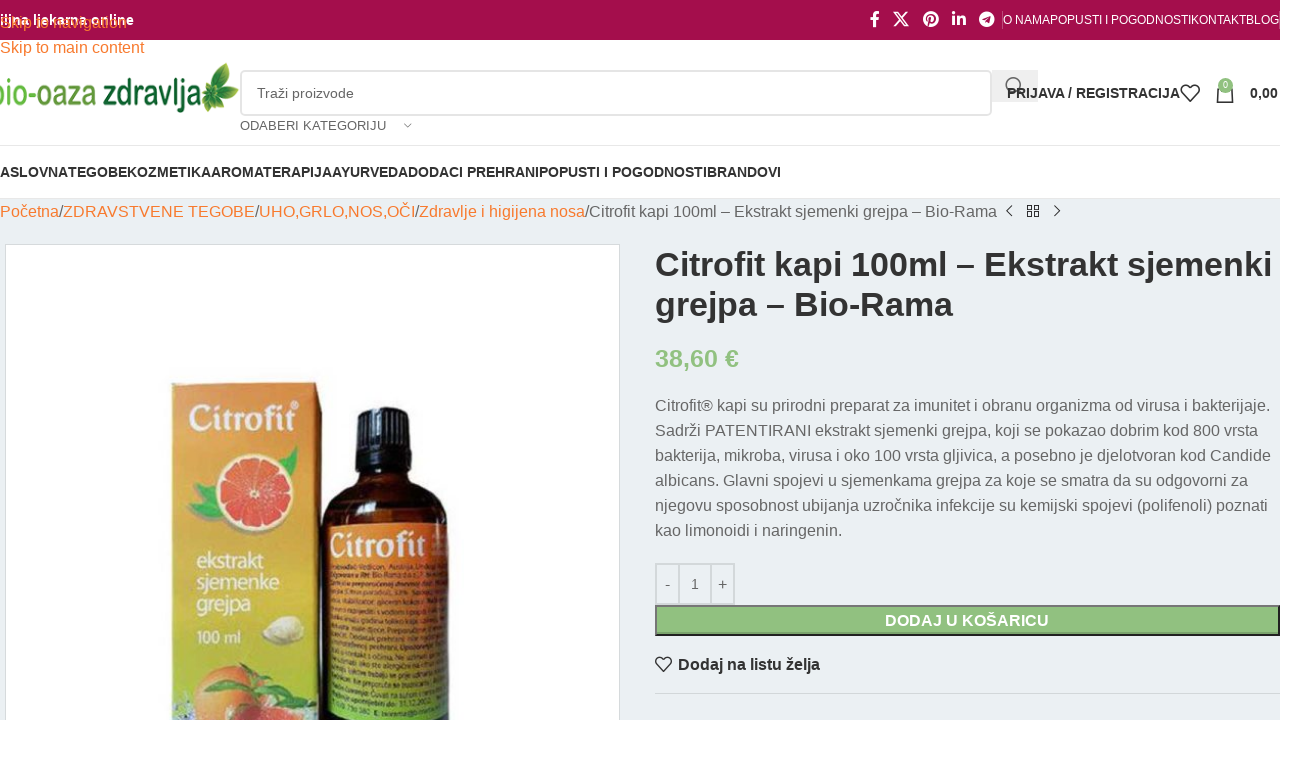

--- FILE ---
content_type: text/html; charset=UTF-8
request_url: https://www.biooazazdravlja.hr/proizvod/citrofit-kapi-100ml-bio-rama/
body_size: 48609
content:
<!DOCTYPE html><html lang="hr"><head><script data-no-optimize="1">var litespeed_docref=sessionStorage.getItem("litespeed_docref");litespeed_docref&&(Object.defineProperty(document,"referrer",{get:function(){return litespeed_docref}}),sessionStorage.removeItem("litespeed_docref"));</script> <meta charset="UTF-8"><link rel="profile" href="https://gmpg.org/xfn/11"><link rel="pingback" href="https://www.biooazazdravlja.hr/xmlrpc.php"><meta name='robots' content='index, follow, max-image-preview:large, max-snippet:-1, max-video-preview:-1' /><title>Citrofit kapi 100ml - Ekstrakt sjemenki grejpa - Bio-Rama - Bio oaza zdravlja</title><meta name="description" content="Citrofit® kapi su prirodni preparat za imunitet i obranu organizma od virusa i bakterijaje. Sadrži PATENTIRANI ekstrakt sjemenki grejpa, koji se pokazao dobrim kod 800 vrsta bakterija, mikroba, virusa i oko 100 vrsta gljivica, a posebno je djelotvoran kod Candide albicans. Glavni spojevi u sjemenkama grejpa za koje se smatra da su odgovorni za njegovu sposobnost ubijanja uzročnika infekcije su kemijski spojevi (polifenoli) poznati kao limonoidi i naringenin." /><link rel="canonical" href="https://www.biooazazdravlja.hr/proizvod/citrofit-kapi-100ml-bio-rama/" /><meta property="og:locale" content="hr_HR" /><meta property="og:type" content="product" /><meta property="og:title" content="Citrofit kapi 100ml - Ekstrakt sjemenki grejpa - Bio-Rama" /><meta property="og:description" content="Citrofit® kapi su prirodni preparat za imunitet i obranu organizma od virusa i bakterijaje. Sadrži PATENTIRANI ekstrakt sjemenki grejpa, koji se pokazao dobrim kod 800 vrsta bakterija, mikroba, virusa i oko 100 vrsta gljivica, a posebno je djelotvoran kod Candide albicans. Glavni spojevi u sjemenkama grejpa za koje se smatra da su odgovorni za njegovu sposobnost ubijanja uzročnika infekcije su kemijski spojevi (polifenoli) poznati kao limonoidi i naringenin." /><meta property="og:url" content="https://www.biooazazdravlja.hr/proizvod/citrofit-kapi-100ml-bio-rama/" /><meta property="og:site_name" content="Bio oaza zdravlja" /><meta property="article:modified_time" content="2025-11-05T18:11:23+00:00" /><meta property="og:image" content="https://www.biooazazdravlja.hr/files/2020/04/citrofit_100ml.jpg" /><meta property="og:image:width" content="800" /><meta property="og:image:height" content="800" /><meta property="og:image:type" content="image/jpeg" /><meta name="twitter:card" content="summary_large_image" /><meta name="twitter:label1" content="Price" /><meta name="twitter:data1" content="38,60&nbsp;&euro;" /><meta name="twitter:label2" content="Availability" /><meta name="twitter:data2" content="In stock" /> <script type="application/ld+json" class="yoast-schema-graph">{"@context":"https://schema.org","@graph":[{"@type":["WebPage","ItemPage"],"@id":"https://www.biooazazdravlja.hr/proizvod/citrofit-kapi-100ml-bio-rama/","url":"https://www.biooazazdravlja.hr/proizvod/citrofit-kapi-100ml-bio-rama/","name":"Citrofit kapi 100ml - Ekstrakt sjemenki grejpa - Bio-Rama - Bio oaza zdravlja","isPartOf":{"@id":"https://www.biooazazdravlja.hr/#website"},"primaryImageOfPage":{"@id":"https://www.biooazazdravlja.hr/proizvod/citrofit-kapi-100ml-bio-rama/#primaryimage"},"image":{"@id":"https://www.biooazazdravlja.hr/proizvod/citrofit-kapi-100ml-bio-rama/#primaryimage"},"thumbnailUrl":"https://www.biooazazdravlja.hr/files/2020/04/citrofit_100ml.jpg","breadcrumb":{"@id":"https://www.biooazazdravlja.hr/proizvod/citrofit-kapi-100ml-bio-rama/#breadcrumb"},"inLanguage":"hr","potentialAction":{"@type":"BuyAction","target":"https://www.biooazazdravlja.hr/proizvod/citrofit-kapi-100ml-bio-rama/"}},{"@type":"ImageObject","inLanguage":"hr","@id":"https://www.biooazazdravlja.hr/proizvod/citrofit-kapi-100ml-bio-rama/#primaryimage","url":"https://www.biooazazdravlja.hr/files/2020/04/citrofit_100ml.jpg","contentUrl":"https://www.biooazazdravlja.hr/files/2020/04/citrofit_100ml.jpg","width":800,"height":800,"caption":"citrofit_100ml"},{"@type":"BreadcrumbList","@id":"https://www.biooazazdravlja.hr/proizvod/citrofit-kapi-100ml-bio-rama/#breadcrumb","itemListElement":[{"@type":"ListItem","position":1,"name":"Početna stranica","item":"https://www.biooazazdravlja.hr/"},{"@type":"ListItem","position":2,"name":"Trgovina","item":"https://www.biooazazdravlja.hr/trgovina/"},{"@type":"ListItem","position":3,"name":"Citrofit kapi 100ml &#8211; Ekstrakt sjemenki grejpa &#8211; Bio-Rama"}]},{"@type":"WebSite","@id":"https://www.biooazazdravlja.hr/#website","url":"https://www.biooazazdravlja.hr/","name":"Bio oaza zdravlja","description":"","potentialAction":[{"@type":"SearchAction","target":{"@type":"EntryPoint","urlTemplate":"https://www.biooazazdravlja.hr/?s={search_term_string}"},"query-input":{"@type":"PropertyValueSpecification","valueRequired":true,"valueName":"search_term_string"}}],"inLanguage":"hr"}]}</script> <meta property="product:price:amount" content="38.60" /><meta property="product:price:currency" content="EUR" /><meta property="og:availability" content="instock" /><meta property="product:availability" content="instock" /><meta property="product:condition" content="new" /><link rel='dns-prefetch' href='//www.googletagmanager.com' /><link rel='dns-prefetch' href='//fonts.googleapis.com' /><link rel="alternate" type="application/rss+xml" title="Bio oaza zdravlja &raquo; Kanal" href="https://www.biooazazdravlja.hr/feed/" /><link rel="alternate" type="application/rss+xml" title="Bio oaza zdravlja &raquo; Kanal komentara" href="https://www.biooazazdravlja.hr/comments/feed/" /><link rel="alternate" type="application/rss+xml" title="Bio oaza zdravlja &raquo; Citrofit kapi 100ml &#8211; Ekstrakt sjemenki grejpa &#8211; Bio-Rama Kanal komentara" href="https://www.biooazazdravlja.hr/proizvod/citrofit-kapi-100ml-bio-rama/feed/" /><link rel="alternate" title="oEmbed (JSON)" type="application/json+oembed" href="https://www.biooazazdravlja.hr/wp-json/oembed/1.0/embed?url=https%3A%2F%2Fwww.biooazazdravlja.hr%2Fproizvod%2Fcitrofit-kapi-100ml-bio-rama%2F" /><link rel="alternate" title="oEmbed (XML)" type="text/xml+oembed" href="https://www.biooazazdravlja.hr/wp-json/oembed/1.0/embed?url=https%3A%2F%2Fwww.biooazazdravlja.hr%2Fproizvod%2Fcitrofit-kapi-100ml-bio-rama%2F&#038;format=xml" /><style id='wp-img-auto-sizes-contain-inline-css' type='text/css'>img:is([sizes=auto i],[sizes^="auto," i]){contain-intrinsic-size:3000px 1500px}
/*# sourceURL=wp-img-auto-sizes-contain-inline-css */</style><link data-optimized="2" rel="stylesheet" href="https://www.biooazazdravlja.hr/aps/litespeed/css/16c06d552d8dde9c9c492829e6d5b12d.css?ver=001f4" /><style id='woocommerce-inline-inline-css' type='text/css'>.woocommerce form .form-row .required { visibility: visible; }
/*# sourceURL=woocommerce-inline-inline-css */</style><script id="woocommerce-google-analytics-integration-gtag-js-after" type="litespeed/javascript">window.dataLayer=window.dataLayer||[];function gtag(){dataLayer.push(arguments)}
for(const mode of[{"analytics_storage":"denied","ad_storage":"denied","ad_user_data":"denied","ad_personalization":"denied","region":["AT","BE","BG","HR","CY","CZ","DK","EE","FI","FR","DE","GR","HU","IS","IE","IT","LV","LI","LT","LU","MT","NL","NO","PL","PT","RO","SK","SI","ES","SE","GB","CH"]}]||[]){gtag("consent","default",{"wait_for_update":500,...mode})}
gtag("js",new Date());gtag("set","developer_id.dOGY3NW",!0);gtag("config","G-WLWCHSKZTK",{"track_404":!0,"allow_google_signals":!0,"logged_in":!1,"linker":{"domains":[],"allow_incoming":!1},"custom_map":{"dimension1":"logged_in"}})</script> <script type="litespeed/javascript" data-src="https://www.biooazazdravlja.hr/wp-includes/js/jquery/jquery.js" id="jquery-core-js"></script> <script id="cookie-law-info-js-extra" type="litespeed/javascript">var Cli_Data={"nn_cookie_ids":[],"cookielist":[],"non_necessary_cookies":[],"ccpaEnabled":"","ccpaRegionBased":"","ccpaBarEnabled":"","strictlyEnabled":["necessary","obligatoire"],"ccpaType":"gdpr","js_blocking":"1","custom_integration":"","triggerDomRefresh":"","secure_cookies":""};var cli_cookiebar_settings={"animate_speed_hide":"500","animate_speed_show":"500","background":"#FFF","border":"#b1a6a6c2","border_on":"","button_1_button_colour":"#61a229","button_1_button_hover":"#4e8221","button_1_link_colour":"#fff","button_1_as_button":"1","button_1_new_win":"","button_2_button_colour":"#333","button_2_button_hover":"#292929","button_2_link_colour":"#444","button_2_as_button":"","button_2_hidebar":"1","button_3_button_colour":"#0a0202","button_3_button_hover":"#080202","button_3_link_colour":"#fff","button_3_as_button":"1","button_3_new_win":"","button_4_button_colour":"#000","button_4_button_hover":"#000000","button_4_link_colour":"#333333","button_4_as_button":"","button_7_button_colour":"#61a229","button_7_button_hover":"#4e8221","button_7_link_colour":"#fff","button_7_as_button":"1","button_7_new_win":"","font_family":"inherit","header_fix":"","notify_animate_hide":"1","notify_animate_show":"","notify_div_id":"#cookie-law-info-bar","notify_position_horizontal":"right","notify_position_vertical":"bottom","scroll_close":"","scroll_close_reload":"","accept_close_reload":"","reject_close_reload":"","showagain_tab":"","showagain_background":"#fff","showagain_border":"#000","showagain_div_id":"#cookie-law-info-again","showagain_x_position":"100px","text":"#333333","show_once_yn":"","show_once":"10000","logging_on":"","as_popup":"","popup_overlay":"1","bar_heading_text":"","cookie_bar_as":"popup","popup_showagain_position":"bottom-right","widget_position":"left"};var log_object={"ajax_url":"https://www.biooazazdravlja.hr/wp-admin/admin-ajax.php"}</script> <script id="wc-add-to-cart-js-extra" type="litespeed/javascript">var wc_add_to_cart_params={"ajax_url":"/wp-admin/admin-ajax.php","wc_ajax_url":"/?wc-ajax=%%endpoint%%","i18n_view_cart":"Vidi ko\u0161aricu","cart_url":"https://www.biooazazdravlja.hr/kosarica/","is_cart":"","cart_redirect_after_add":"no"}</script> <script id="wc-single-product-js-extra" type="litespeed/javascript">var wc_single_product_params={"i18n_required_rating_text":"Molimo odaberite svoju ocjenu","i18n_rating_options":["1 od 5 zvjezdica","2 od 5 zvjezdica","3 od 5 zvjezdica","4 od 5 zvjezdica","5 od 5 zvjezdica"],"i18n_product_gallery_trigger_text":"Prikaz galerije slika preko cijelog zaslona","review_rating_required":"yes","flexslider":{"rtl":!1,"animation":"slide","smoothHeight":!0,"directionNav":!1,"controlNav":"thumbnails","slideshow":!1,"animationSpeed":500,"animationLoop":!1,"allowOneSlide":!1},"zoom_enabled":"","zoom_options":[],"photoswipe_enabled":"","photoswipe_options":{"shareEl":!1,"closeOnScroll":!1,"history":!1,"hideAnimationDuration":0,"showAnimationDuration":0},"flexslider_enabled":""}</script> <script id="woocommerce-js-extra" type="litespeed/javascript">var woocommerce_params={"ajax_url":"/wp-admin/admin-ajax.php","wc_ajax_url":"/?wc-ajax=%%endpoint%%","i18n_password_show":"Prika\u017ei lozinku","i18n_password_hide":"Sakrij lozinku"}</script> <link rel="https://api.w.org/" href="https://www.biooazazdravlja.hr/wp-json/" /><link rel="alternate" title="JSON" type="application/json" href="https://www.biooazazdravlja.hr/wp-json/wp/v2/product/2459" /><link rel="EditURI" type="application/rsd+xml" title="RSD" href="https://www.biooazazdravlja.hr/xmlrpc.php?rsd" /><meta name="generator" content="WordPress 6.9" /><meta name="generator" content="WooCommerce 10.4.3" /><link rel='shortlink' href='https://www.biooazazdravlja.hr/?p=2459' />
 <script type="text/plain" data-cli-class="cli-blocker-script"  data-cli-script-type="non-necessary" data-cli-block="true"  data-cli-element-position="head" async src="https://www.googletagmanager.com/gtag/js?id=UA-156497913-1"></script> <script type="text/plain" data-cli-class="cli-blocker-script"  data-cli-script-type="non-necessary" data-cli-block="true"  data-cli-element-position="head">window.dataLayer = window.dataLayer || [];
  function gtag(){dataLayer.push(arguments);}
  gtag('js', new Date());

  gtag('config', 'UA-156497913-1');</script>  <script type="text/plain" data-cli-class="cli-blocker-script"  data-cli-script-type="non-necessary" data-cli-block="true"  data-cli-element-position="head" async src="https://analitika.plavipixel.hr/pixel/rQz76cwbXvdNKpoV"></script> <meta name="generator" content="Site Kit by Google 1.170.0" /><script type="litespeed/javascript">var el_i13_login_captcha=null;var el_i13_register_captcha=null</script><meta name="theme-color" content="rgb(145,193,128)"><meta name="viewport" content="width=device-width, initial-scale=1.0, maximum-scale=1.0, user-scalable=no">
<noscript><style>.woocommerce-product-gallery{ opacity: 1 !important; }</style></noscript><meta name="generator" content="Elementor 3.34.1; features: additional_custom_breakpoints; settings: css_print_method-external, google_font-enabled, font_display-swap"><style>.e-con.e-parent:nth-of-type(n+4):not(.e-lazyloaded):not(.e-no-lazyload),
				.e-con.e-parent:nth-of-type(n+4):not(.e-lazyloaded):not(.e-no-lazyload) * {
					background-image: none !important;
				}
				@media screen and (max-height: 1024px) {
					.e-con.e-parent:nth-of-type(n+3):not(.e-lazyloaded):not(.e-no-lazyload),
					.e-con.e-parent:nth-of-type(n+3):not(.e-lazyloaded):not(.e-no-lazyload) * {
						background-image: none !important;
					}
				}
				@media screen and (max-height: 640px) {
					.e-con.e-parent:nth-of-type(n+2):not(.e-lazyloaded):not(.e-no-lazyload),
					.e-con.e-parent:nth-of-type(n+2):not(.e-lazyloaded):not(.e-no-lazyload) * {
						background-image: none !important;
					}
				}</style><link rel="icon" href="https://www.biooazazdravlja.hr/files/2020/04/bio-oaza-zdravlja-bio-ljekarna-apoteka.gif" sizes="32x32" /><link rel="icon" href="https://www.biooazazdravlja.hr/files/2020/04/bio-oaza-zdravlja-bio-ljekarna-apoteka.gif" sizes="192x192" /><link rel="apple-touch-icon" href="https://www.biooazazdravlja.hr/files/2020/04/bio-oaza-zdravlja-bio-ljekarna-apoteka.gif" /><meta name="msapplication-TileImage" content="https://www.biooazazdravlja.hr/files/2020/04/bio-oaza-zdravlja-bio-ljekarna-apoteka.gif" /><style></style><style id="wd-style-header_858095-css" data-type="wd-style-header_858095">:root{
	--wd-top-bar-h: 40px;
	--wd-top-bar-sm-h: 38px;
	--wd-top-bar-sticky-h: .00001px;
	--wd-top-bar-brd-w: .00001px;

	--wd-header-general-h: 105px;
	--wd-header-general-sm-h: 60px;
	--wd-header-general-sticky-h: .00001px;
	--wd-header-general-brd-w: 1px;

	--wd-header-bottom-h: 52px;
	--wd-header-bottom-sm-h: .00001px;
	--wd-header-bottom-sticky-h: 52px;
	--wd-header-bottom-brd-w: 1px;

	--wd-header-clone-h: .00001px;

	--wd-header-brd-w: calc(var(--wd-top-bar-brd-w) + var(--wd-header-general-brd-w) + var(--wd-header-bottom-brd-w));
	--wd-header-h: calc(var(--wd-top-bar-h) + var(--wd-header-general-h) + var(--wd-header-bottom-h) + var(--wd-header-brd-w));
	--wd-header-sticky-h: calc(var(--wd-top-bar-sticky-h) + var(--wd-header-general-sticky-h) + var(--wd-header-bottom-sticky-h) + var(--wd-header-clone-h) + var(--wd-header-brd-w));
	--wd-header-sm-h: calc(var(--wd-top-bar-sm-h) + var(--wd-header-general-sm-h) + var(--wd-header-bottom-sm-h) + var(--wd-header-brd-w));
}

.whb-top-bar .wd-dropdown {
	margin-top: -1px;
}

.whb-top-bar .wd-dropdown:after {
	height: 10px;
}




:root:has(.whb-general-header.whb-border-boxed) {
	--wd-header-general-brd-w: .00001px;
}

@media (max-width: 1024px) {
:root:has(.whb-general-header.whb-hidden-mobile) {
	--wd-header-general-brd-w: .00001px;
}
}

:root:has(.whb-header-bottom.whb-border-boxed) {
	--wd-header-bottom-brd-w: .00001px;
}

@media (max-width: 1024px) {
:root:has(.whb-header-bottom.whb-hidden-mobile) {
	--wd-header-bottom-brd-w: .00001px;
}
}

.whb-header-bottom .wd-dropdown {
	margin-top: 5px;
}

.whb-header-bottom .wd-dropdown:after {
	height: 16px;
}

.whb-sticked .whb-header-bottom .wd-dropdown:not(.sub-sub-menu) {
	margin-top: 5px;
}

.whb-sticked .whb-header-bottom .wd-dropdown:not(.sub-sub-menu):after {
	height: 16px;
}


		
.whb-top-bar {
	background-color: rgba(164, 14, 76, 1);
}

.whb-jvmsdxccgdnbjppliipg form.searchform {
	--wd-form-height: 46px;
}
.whb-general-header {
	border-color: rgba(232, 232, 232, 1);border-bottom-width: 1px;border-bottom-style: solid;
}

.whb-header-bottom {
	border-color: rgba(232, 232, 232, 1);border-bottom-width: 1px;border-bottom-style: solid;
}</style><style id="wd-style-theme_settings_default-css" data-type="wd-style-theme_settings_default">@font-face {
	font-weight: normal;
	font-style: normal;
	font-family: "woodmart-font";
	src: url("//www.biooazazdravlja.hr/aps/themes/woodmart/fonts/woodmart-font-1-400.woff2?v=8.3.8") format("woff2");
}

:root {
	--wd-text-font: "Titillium Web", Arial, Helvetica, sans-serif;
	--wd-text-font-weight: 400;
	--wd-text-color: rgb(102,102,102);
	--wd-text-font-size: 16px;
	--wd-title-font: "Poppins", Arial, Helvetica, sans-serif;
	--wd-title-font-weight: 600;
	--wd-title-color: #242424;
	--wd-entities-title-font: "Poppins", Arial, Helvetica, sans-serif;
	--wd-entities-title-font-weight: 500;
	--wd-entities-title-color: #333333;
	--wd-entities-title-color-hover: rgb(51 51 51 / 65%);
	--wd-alternative-font: "Titillium Web", Arial, Helvetica, sans-serif;
	--wd-widget-title-font: "Titillium Web", Arial, Helvetica, sans-serif;
	--wd-widget-title-font-weight: 700;
	--wd-widget-title-transform: uppercase;
	--wd-widget-title-color: #333;
	--wd-widget-title-font-size: 17px;
	--wd-header-el-font: "Poppins", Arial, Helvetica, sans-serif;
	--wd-header-el-font-weight: 600;
	--wd-header-el-transform: uppercase;
	--wd-header-el-font-size: 14px;
	--wd-otl-style: dotted;
	--wd-otl-width: 2px;
	--wd-primary-color: rgb(145,193,128);
	--wd-alternative-color: rgb(15,76,129);
	--btn-default-bgcolor: #f7f7f7;
	--btn-default-bgcolor-hover: #efefef;
	--btn-accented-bgcolor: rgb(145,193,128);
	--btn-accented-bgcolor-hover: rgb(15,76,129);
	--wd-form-brd-width: 2px;
	--notices-success-bg: #459647;
	--notices-success-color: #fff;
	--notices-warning-bg: #E0B252;
	--notices-warning-color: #fff;
	--wd-link-color: rgb(248,122,46);
	--wd-link-color-hover: #242424;
}
.wd-age-verify-wrap {
	--wd-popup-width: 500px;
}
.wd-popup.wd-promo-popup {
	background-color: #111111;
	background-image: none;
	background-repeat: no-repeat;
	background-size: contain;
	background-position: left center;
}
.wd-promo-popup-wrap {
	--wd-popup-width: 800px;
}
:is(.woodmart-woocommerce-layered-nav, .wd-product-category-filter) .wd-scroll-content {
	max-height: 223px;
}
.wd-page-title .wd-page-title-bg img {
	object-fit: cover;
	object-position: center center;
}
.wd-footer {
	background-color: rgb(255,255,255);
	background-image: none;
}
.page .wd-page-content {
	background-color: rgb(235,240,243);
	background-image: none;
}
.mfp-wrap.wd-popup-quick-view-wrap {
	--wd-popup-width: 920px;
}
:root{
--wd-container-w: 1400px;
--wd-form-brd-radius: 5px;
--btn-default-color: #333;
--btn-default-color-hover: #333;
--btn-accented-color: #fff;
--btn-accented-color-hover: #fff;
--btn-default-brd-radius: 0px;
--btn-default-box-shadow: none;
--btn-default-box-shadow-hover: none;
--btn-default-box-shadow-active: none;
--btn-default-bottom: 0px;
--btn-accented-bottom-active: -1px;
--btn-accented-brd-radius: 0px;
--btn-accented-box-shadow: inset 0 -2px 0 rgba(0, 0, 0, .15);
--btn-accented-box-shadow-hover: inset 0 -2px 0 rgba(0, 0, 0, .15);
--wd-brd-radius: 0px;
}

@media (min-width: 1400px) {
section.elementor-section.wd-section-stretch > .elementor-container {
margin-left: auto;
margin-right: auto;
}
}


.wd-page-title {
background-color: rgb(177,226,220);
}</style></head><body class="wp-singular product-template-default single single-product postid-2459 wp-theme-woodmart wp-child-theme-woodmart-child theme-woodmart woocommerce woocommerce-page woocommerce-no-js wrapper-custom  categories-accordion-on woodmart-ajax-shop-on sticky-toolbar-on elementor-default elementor-kit-11175"> <script type="text/javascript" id="wd-flicker-fix">// Flicker fix.</script> <div class="wd-skip-links">
<a href="#menu-main-menu" class="wd-skip-navigation btn">
Skip to navigation					</a>
<a href="#main-content" class="wd-skip-content btn">
Skip to main content			</a></div><div class="wd-page-wrapper website-wrapper"><header class="whb-header whb-header_858095 whb-sticky-shadow whb-scroll-slide whb-sticky-real"><div class="whb-main-header"><div class="whb-row whb-top-bar whb-not-sticky-row whb-with-bg whb-without-border whb-color-light whb-flex-flex-middle"><div class="container"><div class="whb-flex-row whb-top-bar-inner"><div class="whb-column whb-col-left whb-column5 whb-visible-lg"><div class="wd-header-text reset-last-child whb-y4ro7npestv02kyrww49"><strong><span style="color: #ffffff;">Biljna ljekarna online</span></strong></div></div><div class="whb-column whb-col-center whb-column6 whb-visible-lg whb-empty-column"></div><div class="whb-column whb-col-right whb-column7 whb-visible-lg"><div
class=" wd-social-icons wd-style-default social-share wd-shape-circle  whb-43k0qayz7gg36f2jmmhk color-scheme-light text-center">
<a rel="noopener noreferrer nofollow" href="https://www.facebook.com/sharer/sharer.php?u=https://www.biooazazdravlja.hr/proizvod/citrofit-kapi-100ml-bio-rama/" target="_blank" class=" wd-social-icon social-facebook" aria-label="Facebook social link">
<span class="wd-icon"></span>
</a>
<a rel="noopener noreferrer nofollow" href="https://x.com/share?url=https://www.biooazazdravlja.hr/proizvod/citrofit-kapi-100ml-bio-rama/" target="_blank" class=" wd-social-icon social-twitter" aria-label="X social link">
<span class="wd-icon"></span>
</a>
<a rel="noopener noreferrer nofollow" href="https://pinterest.com/pin/create/button/?url=https://www.biooazazdravlja.hr/proizvod/citrofit-kapi-100ml-bio-rama/&media=https://www.biooazazdravlja.hr/files/2020/04/citrofit_100ml.jpg&description=Citrofit+kapi+100ml+%26%238211%3B+Ekstrakt+sjemenki+grejpa+%26%238211%3B+Bio-Rama" target="_blank" class=" wd-social-icon social-pinterest" aria-label="Pinterest social link">
<span class="wd-icon"></span>
</a>
<a rel="noopener noreferrer nofollow" href="https://www.linkedin.com/shareArticle?mini=true&url=https://www.biooazazdravlja.hr/proizvod/citrofit-kapi-100ml-bio-rama/" target="_blank" class=" wd-social-icon social-linkedin" aria-label="Linkedin social link">
<span class="wd-icon"></span>
</a>
<a rel="noopener noreferrer nofollow" href="https://telegram.me/share/url?url=https://www.biooazazdravlja.hr/proizvod/citrofit-kapi-100ml-bio-rama/" target="_blank" class=" wd-social-icon social-tg" aria-label="Telegram social link">
<span class="wd-icon"></span>
</a></div><div class="wd-header-divider wd-full-height whb-aik22afewdiur23h71ba"></div><nav class="wd-header-nav wd-header-secondary-nav whb-qyxd33agi52wruenrb9t text-right wd-full-height" role="navigation" aria-label="Top Bar"><ul id="menu-top-bar" class="menu wd-nav wd-nav-header wd-nav-secondary wd-style-bordered wd-gap-s"><li id="menu-item-11415" class="menu-item menu-item-type-post_type menu-item-object-page menu-item-11415 item-level-0 menu-simple-dropdown wd-event-hover" ><a href="https://www.biooazazdravlja.hr/o-nama/" class="woodmart-nav-link"><span class="nav-link-text">O nama</span></a></li><li id="menu-item-5991" class="menu-item menu-item-type-post_type menu-item-object-page menu-item-5991 item-level-0 menu-simple-dropdown wd-event-hover" ><a href="https://www.biooazazdravlja.hr/akcija/" class="woodmart-nav-link"><span class="nav-link-text">POPUSTI I POGODNOSTI</span></a></li><li id="menu-item-5987" class="menu-item menu-item-type-post_type menu-item-object-page menu-item-5987 item-level-0 menu-simple-dropdown wd-event-hover" ><a href="https://www.biooazazdravlja.hr/kontakt/" class="woodmart-nav-link"><span class="nav-link-text">KONTAKT</span></a></li><li id="menu-item-11176" class="menu-item menu-item-type-post_type menu-item-object-page menu-item-11176 item-level-0 menu-simple-dropdown wd-event-hover" ><a href="https://www.biooazazdravlja.hr/blog/" class="woodmart-nav-link"><span class="nav-link-text">Blog</span></a></li></ul></nav><div class="wd-header-divider wd-full-height whb-hvo7pk2f543doxhr21h5"></div></div><div class="whb-column whb-col-mobile whb-column_mobile1 whb-hidden-lg"><div
class=" wd-social-icons wd-style-default social-share wd-shape-circle  whb-vmlw3iqy1i9gf64uk7of color-scheme-light text-center">
<a rel="noopener noreferrer nofollow" href="https://www.facebook.com/sharer/sharer.php?u=https://www.biooazazdravlja.hr/proizvod/citrofit-kapi-100ml-bio-rama/" target="_blank" class=" wd-social-icon social-facebook" aria-label="Facebook social link">
<span class="wd-icon"></span>
</a>
<a rel="noopener noreferrer nofollow" href="https://x.com/share?url=https://www.biooazazdravlja.hr/proizvod/citrofit-kapi-100ml-bio-rama/" target="_blank" class=" wd-social-icon social-twitter" aria-label="X social link">
<span class="wd-icon"></span>
</a>
<a rel="noopener noreferrer nofollow" href="https://pinterest.com/pin/create/button/?url=https://www.biooazazdravlja.hr/proizvod/citrofit-kapi-100ml-bio-rama/&media=https://www.biooazazdravlja.hr/files/2020/04/citrofit_100ml.jpg&description=Citrofit+kapi+100ml+%26%238211%3B+Ekstrakt+sjemenki+grejpa+%26%238211%3B+Bio-Rama" target="_blank" class=" wd-social-icon social-pinterest" aria-label="Pinterest social link">
<span class="wd-icon"></span>
</a>
<a rel="noopener noreferrer nofollow" href="https://www.linkedin.com/shareArticle?mini=true&url=https://www.biooazazdravlja.hr/proizvod/citrofit-kapi-100ml-bio-rama/" target="_blank" class=" wd-social-icon social-linkedin" aria-label="Linkedin social link">
<span class="wd-icon"></span>
</a>
<a rel="noopener noreferrer nofollow" href="https://telegram.me/share/url?url=https://www.biooazazdravlja.hr/proizvod/citrofit-kapi-100ml-bio-rama/" target="_blank" class=" wd-social-icon social-tg" aria-label="Telegram social link">
<span class="wd-icon"></span>
</a></div></div></div></div></div><div class="whb-row whb-general-header whb-not-sticky-row whb-without-bg whb-border-fullwidth whb-color-dark whb-flex-flex-middle"><div class="container"><div class="whb-flex-row whb-general-header-inner"><div class="whb-column whb-col-left whb-column8 whb-visible-lg"><div class="site-logo whb-gs8bcnxektjsro21n657">
<a href="https://www.biooazazdravlja.hr/" class="wd-logo wd-main-logo" rel="home" aria-label="Site logo">
<img data-lazyloaded="1" src="[data-uri]" width="265" height="54" data-src="https://www.biooazazdravlja.hr/files/2020/01/biljna-ljekarna-zagreb.png" alt="Bio oaza zdravlja" style="max-width: 250px;" loading="lazy" />	</a></div></div><div class="whb-column whb-col-center whb-column9 whb-visible-lg"><div class="wd-search-form  wd-header-search-form wd-display-form whb-jvmsdxccgdnbjppliipg"><form role="search" method="get" class="searchform  wd-with-cat wd-style-default wd-cat-style-bordered woodmart-ajax-search" action="https://www.biooazazdravlja.hr/"  data-thumbnail="1" data-price="1" data-post_type="product" data-count="20" data-sku="0" data-symbols_count="3" data-include_cat_search="no" autocomplete="off">
<input type="text" class="s" placeholder="Traži proizvode" value="" name="s" aria-label="Search" title="Traži proizvode" required/>
<input type="hidden" name="post_type" value="product"><span tabindex="0" aria-label="Clear search" class="wd-clear-search wd-role-btn wd-hide"></span><div class="wd-search-cat wd-event-click wd-scroll">
<input type="hidden" name="product_cat" value="0" disabled><div tabindex="0" class="wd-search-cat-btn wd-role-btn" aria-label="Odaberi kategoriju" rel="nofollow" data-val="0">
<span>Odaberi kategoriju</span></div><div class="wd-dropdown wd-dropdown-search-cat wd-dropdown-menu wd-scroll-content wd-design-default color-scheme-dark"><ul class="wd-sub-menu"><li style="display:none;"><a href="#" data-val="0">Odaberi kategoriju</a></li><li class="cat-item cat-item-272"><a class="pf-value" href="https://www.biooazazdravlja.hr/kategorija-proizvoda/brandovi/" data-val="brandovi" data-title="Brandovi" >Brandovi</a><ul class='children'><li class="cat-item cat-item-2943"><a class="pf-value" href="https://www.biooazazdravlja.hr/kategorija-proizvoda/brandovi/365-nature/" data-val="365-nature" data-title="365 nature" >365 nature</a></li><li class="cat-item cat-item-3482"><a class="pf-value" href="https://www.biooazazdravlja.hr/kategorija-proizvoda/brandovi/agitator/" data-val="agitator" data-title="AGITATOR" >AGITATOR</a></li><li class="cat-item cat-item-2677"><a class="pf-value" href="https://www.biooazazdravlja.hr/kategorija-proizvoda/brandovi/aktival/" data-val="aktival" data-title="Aktival" >Aktival</a></li><li class="cat-item cat-item-1844"><a class="pf-value" href="https://www.biooazazdravlja.hr/kategorija-proizvoda/brandovi/allergosan-institut/" data-val="allergosan-institut" data-title="Allergosan" >Allergosan</a></li><li class="cat-item cat-item-1845"><a class="pf-value" href="https://www.biooazazdravlja.hr/kategorija-proizvoda/brandovi/almagea/" data-val="almagea" data-title="Almagea" >Almagea</a></li><li class="cat-item cat-item-2179"><a class="pf-value" href="https://www.biooazazdravlja.hr/kategorija-proizvoda/brandovi/aoxi/" data-val="aoxi" data-title="Aoxi" >Aoxi</a></li><li class="cat-item cat-item-2001"><a class="pf-value" href="https://www.biooazazdravlja.hr/kategorija-proizvoda/brandovi/aquasource/" data-val="aquasource" data-title="AquaSource" >AquaSource</a></li><li class="cat-item cat-item-1852"><a class="pf-value" href="https://www.biooazazdravlja.hr/kategorija-proizvoda/brandovi/ayugarden/" data-val="ayugarden" data-title="AyuGarden" >AyuGarden</a></li><li class="cat-item cat-item-2278"><a class="pf-value" href="https://www.biooazazdravlja.hr/kategorija-proizvoda/brandovi/btonic/" data-val="btonic" data-title="B!TONIC" >B!TONIC</a></li><li class="cat-item cat-item-3435"><a class="pf-value" href="https://www.biooazazdravlja.hr/kategorija-proizvoda/brandovi/bach/" data-val="bach" data-title="Bach" >Bach</a></li><li class="cat-item cat-item-4810"><a class="pf-value" href="https://www.biooazazdravlja.hr/kategorija-proizvoda/brandovi/be-nature/" data-val="be-nature" data-title="Be Nature" >Be Nature</a></li><li class="cat-item cat-item-2067"><a class="pf-value" href="https://www.biooazazdravlja.hr/kategorija-proizvoda/brandovi/better-you/" data-val="better-you" data-title="Better You" >Better You</a></li><li class="cat-item cat-item-4467"><a class="pf-value" href="https://www.biooazazdravlja.hr/kategorija-proizvoda/brandovi/bio-strath/" data-val="bio-strath" data-title="Bio Strath" >Bio Strath</a></li><li class="cat-item cat-item-2303"><a class="pf-value" href="https://www.biooazazdravlja.hr/kategorija-proizvoda/brandovi/bio-rama/" data-val="bio-rama" data-title="Bio-Rama" >Bio-Rama</a></li><li class="cat-item cat-item-1853"><a class="pf-value" href="https://www.biooazazdravlja.hr/kategorija-proizvoda/brandovi/bioandina/" data-val="bioandina" data-title="BIOANDINA" >BIOANDINA</a></li><li class="cat-item cat-item-2704"><a class="pf-value" href="https://www.biooazazdravlja.hr/kategorija-proizvoda/brandovi/biobalans/" data-val="biobalans" data-title="Biobalans" >Biobalans</a></li><li class="cat-item cat-item-3243"><a class="pf-value" href="https://www.biooazazdravlja.hr/kategorija-proizvoda/brandovi/biofarm/" data-val="biofarm" data-title="biofarm" >biofarm</a></li><li class="cat-item cat-item-2732"><a class="pf-value" href="https://www.biooazazdravlja.hr/kategorija-proizvoda/brandovi/bios-line/" data-val="bios-line" data-title="Bios Line" >Bios Line</a></li><li class="cat-item cat-item-2248"><a class="pf-value" href="https://www.biooazazdravlja.hr/kategorija-proizvoda/brandovi/biosilver/" data-val="biosilver" data-title="Biosilver" >Biosilver</a></li><li class="cat-item cat-item-2069"><a class="pf-value" href="https://www.biooazazdravlja.hr/kategorija-proizvoda/brandovi/biosline/" data-val="biosline" data-title="Biosline" >Biosline</a></li><li class="cat-item cat-item-1933"><a class="pf-value" href="https://www.biooazazdravlja.hr/kategorija-proizvoda/brandovi/blue-iron/" data-val="blue-iron" data-title="Blue Iron" >Blue Iron</a></li><li class="cat-item cat-item-3866"><a class="pf-value" href="https://www.biooazazdravlja.hr/kategorija-proizvoda/brandovi/caricol-digestive-immune-health-gmbh/" data-val="caricol-digestive-immune-health-gmbh" data-title="Caricol Digestive &amp; Immune Health GmbH" >Caricol Digestive &amp; Immune Health GmbH</a></li><li class="cat-item cat-item-2212"><a class="pf-value" href="https://www.biooazazdravlja.hr/kategorija-proizvoda/brandovi/child-life/" data-val="child-life" data-title="Child Life" >Child Life</a></li><li class="cat-item cat-item-2802"><a class="pf-value" href="https://www.biooazazdravlja.hr/kategorija-proizvoda/brandovi/doc-phytolabor/" data-val="doc-phytolabor" data-title="Doc Phytolabor" >Doc Phytolabor</a></li><li class="cat-item cat-item-415"><a class="pf-value" href="https://www.biooazazdravlja.hr/kategorija-proizvoda/brandovi/dr-niedermaier-regulatpro/" data-val="dr-niedermaier-regulatpro" data-title="Dr. Niedermaier - Regulatpro" >Dr. Niedermaier &#8211; Regulatpro</a></li><li class="cat-item cat-item-416"><a class="pf-value" href="https://www.biooazazdravlja.hr/kategorija-proizvoda/brandovi/dr-wolz/" data-val="dr-wolz" data-title="Dr. Wolz" >Dr. Wolz</a></li><li class="cat-item cat-item-439"><a class="pf-value" href="https://www.biooazazdravlja.hr/kategorija-proizvoda/brandovi/ekolife-natura/" data-val="ekolife-natura" data-title="Ekolife natura" >Ekolife natura</a></li><li class="cat-item cat-item-2743"><a class="pf-value" href="https://www.biooazazdravlja.hr/kategorija-proizvoda/brandovi/endocare/" data-val="endocare" data-title="Endocare" >Endocare</a></li><li class="cat-item cat-item-2775"><a class="pf-value" href="https://www.biooazazdravlja.hr/kategorija-proizvoda/brandovi/energy-group/" data-val="energy-group" data-title="Energy Group" >Energy Group</a></li><li class="cat-item cat-item-4407"><a class="pf-value" href="https://www.biooazazdravlja.hr/kategorija-proizvoda/brandovi/enzymedica/" data-val="enzymedica" data-title="ENZYMEDICA" >ENZYMEDICA</a></li><li class="cat-item cat-item-472"><a class="pf-value" href="https://www.biooazazdravlja.hr/kategorija-proizvoda/brandovi/esi/" data-val="esi" data-title="ESI" >ESI</a></li><li class="cat-item cat-item-2082"><a class="pf-value" href="https://www.biooazazdravlja.hr/kategorija-proizvoda/brandovi/fagron/" data-val="fagron" data-title="Fagron" >Fagron</a></li><li class="cat-item cat-item-4294"><a class="pf-value" href="https://www.biooazazdravlja.hr/kategorija-proizvoda/brandovi/forever-young/" data-val="forever-young" data-title="Forever Young" >Forever Young</a></li><li class="cat-item cat-item-3492"><a class="pf-value" href="https://www.biooazazdravlja.hr/kategorija-proizvoda/brandovi/gianluca-mech-1911/" data-val="gianluca-mech-1911" data-title="Gianluca mech 1911" >Gianluca mech 1911</a></li><li class="cat-item cat-item-550"><a class="pf-value" href="https://www.biooazazdravlja.hr/kategorija-proizvoda/brandovi/gmz/" data-val="gmz" data-title="GMZ" >GMZ</a></li><li class="cat-item cat-item-2779"><a class="pf-value" href="https://www.biooazazdravlja.hr/kategorija-proizvoda/brandovi/hamapharm/" data-val="hamapharm" data-title="Hamapharm" >Hamapharm</a></li><li class="cat-item cat-item-573"><a class="pf-value" href="https://www.biooazazdravlja.hr/kategorija-proizvoda/brandovi/healingherbs/" data-val="healingherbs" data-title="Healingherbs" >Healingherbs</a></li><li class="cat-item cat-item-575"><a class="pf-value" href="https://www.biooazazdravlja.hr/kategorija-proizvoda/brandovi/hedera/" data-val="hedera" data-title="Hedera" >Hedera</a></li><li class="cat-item cat-item-2450"><a class="pf-value" href="https://www.biooazazdravlja.hr/kategorija-proizvoda/brandovi/heliocare/" data-val="heliocare" data-title="Heliocare" >Heliocare</a></li><li class="cat-item cat-item-2804"><a class="pf-value" href="https://www.biooazazdravlja.hr/kategorija-proizvoda/brandovi/humed-pharma/" data-val="humed-pharma" data-title="Humed Pharma" >Humed Pharma</a></li><li class="cat-item cat-item-656"><a class="pf-value" href="https://www.biooazazdravlja.hr/kategorija-proizvoda/brandovi/international-health/" data-val="international-health" data-title="INTERNATIONAL HEALTH" >INTERNATIONAL HEALTH</a></li><li class="cat-item cat-item-4825"><a class="pf-value" href="https://www.biooazazdravlja.hr/kategorija-proizvoda/brandovi/intoleran/" data-val="intoleran" data-title="Intoleran" >Intoleran</a></li><li class="cat-item cat-item-4105"><a class="pf-value" href="https://www.biooazazdravlja.hr/kategorija-proizvoda/brandovi/iraltone/" data-val="iraltone" data-title="Iraltone" >Iraltone</a></li><li class="cat-item cat-item-696"><a class="pf-value" href="https://www.biooazazdravlja.hr/kategorija-proizvoda/brandovi/jadromel/" data-val="jadromel" data-title="JADROMEL" >JADROMEL</a></li><li class="cat-item cat-item-715"><a class="pf-value" href="https://www.biooazazdravlja.hr/kategorija-proizvoda/brandovi/kal/" data-val="kal" data-title="Kal" >Kal</a></li><li class="cat-item cat-item-4351"><a class="pf-value" href="https://www.biooazazdravlja.hr/kategorija-proizvoda/brandovi/kuca-caja-makarska/" data-val="kuca-caja-makarska" data-title="Kuća čaja Makarska" >Kuća čaja Makarska</a></li><li class="cat-item cat-item-842"><a class="pf-value" href="https://www.biooazazdravlja.hr/kategorija-proizvoda/brandovi/lifetime/" data-val="lifetime" data-title="LifeTime" >LifeTime</a></li><li class="cat-item cat-item-887"><a class="pf-value" href="https://www.biooazazdravlja.hr/kategorija-proizvoda/brandovi/manuka-health/" data-val="manuka-health" data-title="Manuka Health" >Manuka Health</a></li><li class="cat-item cat-item-917"><a class="pf-value" href="https://www.biooazazdravlja.hr/kategorija-proizvoda/brandovi/maticnjak/" data-val="maticnjak" data-title="MATIČNJAK" >MATIČNJAK</a></li><li class="cat-item cat-item-4175"><a class="pf-value" href="https://www.biooazazdravlja.hr/kategorija-proizvoda/brandovi/medex/" data-val="medex" data-title="MEDEX" >MEDEX</a></li><li class="cat-item cat-item-3655"><a class="pf-value" href="https://www.biooazazdravlja.hr/kategorija-proizvoda/brandovi/medicinalis/" data-val="medicinalis" data-title="Medicinalis" >Medicinalis</a></li><li class="cat-item cat-item-4828"><a class="pf-value" href="https://www.biooazazdravlja.hr/kategorija-proizvoda/brandovi/medilab-one/" data-val="medilab-one" data-title="Medilab ONE" >Medilab ONE</a></li><li class="cat-item cat-item-2286"><a class="pf-value" href="https://www.biooazazdravlja.hr/kategorija-proizvoda/brandovi/megamin-med-megacomplex/" data-val="megamin-med-megacomplex" data-title="Megamin med-MEGACOMPLEX" >Megamin med-MEGACOMPLEX</a></li><li class="cat-item cat-item-2357"><a class="pf-value" href="https://www.biooazazdravlja.hr/kategorija-proizvoda/brandovi/mollers/" data-val="mollers" data-title="Mollers" >Mollers</a></li><li class="cat-item cat-item-4826"><a class="pf-value" href="https://www.biooazazdravlja.hr/kategorija-proizvoda/brandovi/mybiotik/" data-val="mybiotik" data-title="MyBIOTIK®" >MyBIOTIK®</a></li><li class="cat-item cat-item-1015"><a class="pf-value" href="https://www.biooazazdravlja.hr/kategorija-proizvoda/brandovi/natrol/" data-val="natrol" data-title="Natrol" >Natrol</a></li><li class="cat-item cat-item-2848"><a class="pf-value" href="https://www.biooazazdravlja.hr/kategorija-proizvoda/brandovi/natural-balance/" data-val="natural-balance" data-title="Natural Balance" >Natural Balance</a></li><li class="cat-item cat-item-1966"><a class="pf-value" href="https://www.biooazazdravlja.hr/kategorija-proizvoda/brandovi/natural-elements/" data-val="natural-elements" data-title="Natural Elements" >Natural Elements</a></li><li class="cat-item cat-item-3130"><a class="pf-value" href="https://www.biooazazdravlja.hr/kategorija-proizvoda/brandovi/nordaid/" data-val="nordaid" data-title="Nordaid" >Nordaid</a></li><li class="cat-item cat-item-1082"><a class="pf-value" href="https://www.biooazazdravlja.hr/kategorija-proizvoda/brandovi/novexpert/" data-val="novexpert" data-title="Novexpert" >Novexpert</a></li><li class="cat-item cat-item-1084"><a class="pf-value" href="https://www.biooazazdravlja.hr/kategorija-proizvoda/brandovi/nutrex-hawaii/" data-val="nutrex-hawaii" data-title="Nutrex Hawaii" >Nutrex Hawaii</a></li><li class="cat-item cat-item-1089"><a class="pf-value" href="https://www.biooazazdravlja.hr/kategorija-proizvoda/brandovi/nutrilago/" data-val="nutrilago" data-title="Nutrilago" >Nutrilago</a></li><li class="cat-item cat-item-1090"><a class="pf-value" href="https://www.biooazazdravlja.hr/kategorija-proizvoda/brandovi/nutrimmun/" data-val="nutrimmun" data-title="NUTRIMMUN" >NUTRIMMUN</a></li><li class="cat-item cat-item-4850"><a class="pf-value" href="https://www.biooazazdravlja.hr/kategorija-proizvoda/brandovi/onlyplants/" data-val="onlyplants" data-title="OnlyPLants" >OnlyPLants</a></li><li class="cat-item cat-item-1131"><a class="pf-value" href="https://www.biooazazdravlja.hr/kategorija-proizvoda/brandovi/orange-and-green/" data-val="orange-and-green" data-title="ORANGE AND GREEN" >ORANGE AND GREEN</a></li><li class="cat-item cat-item-4111"><a class="pf-value" href="https://www.biooazazdravlja.hr/kategorija-proizvoda/brandovi/orthomol/" data-val="orthomol" data-title="Orthomol" >Orthomol</a></li><li class="cat-item cat-item-4269"><a class="pf-value" href="https://www.biooazazdravlja.hr/kategorija-proizvoda/brandovi/osteo-bi-flex/" data-val="osteo-bi-flex" data-title="Osteo Bi-Flex" >Osteo Bi-Flex</a></li><li class="cat-item cat-item-1342"><a class="pf-value" href="https://www.biooazazdravlja.hr/kategorija-proizvoda/brandovi/radosevic/" data-val="radosevic" data-title="Pčelarstvo Radošević" >Pčelarstvo Radošević</a></li><li class="cat-item cat-item-4535"><a class="pf-value" href="https://www.biooazazdravlja.hr/kategorija-proizvoda/brandovi/pharma-developpement/" data-val="pharma-developpement" data-title="Pharma Developpement" >Pharma Developpement</a></li><li class="cat-item cat-item-2894"><a class="pf-value" href="https://www.biooazazdravlja.hr/kategorija-proizvoda/brandovi/pharmoval/" data-val="pharmoval" data-title="Pharmoval" >Pharmoval</a></li><li class="cat-item cat-item-1197"><a class="pf-value" href="https://www.biooazazdravlja.hr/kategorija-proizvoda/brandovi/pileje/" data-val="pileje" data-title="PILEJE" >PILEJE</a></li><li class="cat-item cat-item-4474"><a class="pf-value" href="https://www.biooazazdravlja.hr/kategorija-proizvoda/brandovi/pilex/" data-val="pilex" data-title="Pilex" >Pilex</a></li><li class="cat-item cat-item-1244"><a class="pf-value" href="https://www.biooazazdravlja.hr/kategorija-proizvoda/brandovi/pranarom/" data-val="pranarom" data-title="Pranarom" >Pranarom</a></li><li class="cat-item cat-item-3104"><a class="pf-value" href="https://www.biooazazdravlja.hr/kategorija-proizvoda/brandovi/probiotics-international-ltd/" data-val="probiotics-international-ltd" data-title="Probiotics International Ltd" >Probiotics International Ltd</a></li><li class="cat-item cat-item-4830"><a class="pf-value" href="https://www.biooazazdravlja.hr/kategorija-proizvoda/brandovi/profertil/" data-val="profertil" data-title="PROfertil" >PROfertil</a></li><li class="cat-item cat-item-1336"><a class="pf-value" href="https://www.biooazazdravlja.hr/kategorija-proizvoda/brandovi/pura-vida-organic/" data-val="pura-vida-organic" data-title="PURA VIDA ORGANIC" >PURA VIDA ORGANIC</a></li><li class="cat-item cat-item-1344"><a class="pf-value" href="https://www.biooazazdravlja.hr/kategorija-proizvoda/brandovi/radovan-petrovic/" data-val="radovan-petrovic" data-title="RADOVAN PETROVIĆ" >RADOVAN PETROVIĆ</a></li><li class="cat-item cat-item-3079"><a class="pf-value" href="https://www.biooazazdravlja.hr/kategorija-proizvoda/brandovi/recaldent/" data-val="recaldent" data-title="RecalDent" >RecalDent</a></li><li class="cat-item cat-item-4278"><a class="pf-value" href="https://www.biooazazdravlja.hr/kategorija-proizvoda/brandovi/sangre-de-drago/" data-val="sangre-de-drago" data-title="Sangre de drago" >Sangre de drago</a></li><li class="cat-item cat-item-4023"><a class="pf-value" href="https://www.biooazazdravlja.hr/kategorija-proizvoda/brandovi/sangreen/" data-val="sangreen" data-title="Sangreen" >Sangreen</a></li><li class="cat-item cat-item-1479"><a class="pf-value" href="https://www.biooazazdravlja.hr/kategorija-proizvoda/brandovi/solaray/" data-val="solaray" data-title="Solaray" >Solaray</a></li><li class="cat-item cat-item-1481"><a class="pf-value" href="https://www.biooazazdravlja.hr/kategorija-proizvoda/brandovi/solgar/" data-val="solgar" data-title="SOLGAR" >SOLGAR</a></li><li class="cat-item cat-item-1488"><a class="pf-value" href="https://www.biooazazdravlja.hr/kategorija-proizvoda/brandovi/soria-natural/" data-val="soria-natural" data-title="Soria Natural" >Soria Natural</a></li><li class="cat-item cat-item-3074"><a class="pf-value" href="https://www.biooazazdravlja.hr/kategorija-proizvoda/brandovi/sorion/" data-val="sorion" data-title="SORION" >SORION</a></li><li class="cat-item cat-item-1495"><a class="pf-value" href="https://www.biooazazdravlja.hr/kategorija-proizvoda/brandovi/specchiasol/" data-val="specchiasol" data-title="SPECCHIASOL" >SPECCHIASOL</a></li><li class="cat-item cat-item-1525"><a class="pf-value" href="https://www.biooazazdravlja.hr/kategorija-proizvoda/brandovi/strauss/" data-val="strauss" data-title="Strauss" >Strauss</a></li><li class="cat-item cat-item-2599"><a class="pf-value" href="https://www.biooazazdravlja.hr/kategorija-proizvoda/brandovi/swanson/" data-val="swanson" data-title="Swanson" >Swanson</a></li><li class="cat-item cat-item-4008"><a class="pf-value" href="https://www.biooazazdravlja.hr/kategorija-proizvoda/brandovi/symphony-natural-health/" data-val="symphony-natural-health" data-title="Symphony Natural Health" >Symphony Natural Health</a></li><li class="cat-item cat-item-2850"><a class="pf-value" href="https://www.biooazazdravlja.hr/kategorija-proizvoda/brandovi/terra-nova/" data-val="terra-nova" data-title="Terra Nova" >Terra Nova</a></li><li class="cat-item cat-item-1577"><a class="pf-value" href="https://www.biooazazdravlja.hr/kategorija-proizvoda/brandovi/tiens/" data-val="tiens" data-title="Tiens" >Tiens</a></li><li class="cat-item cat-item-4399"><a class="pf-value" href="https://www.biooazazdravlja.hr/kategorija-proizvoda/brandovi/transfer-point-inc/" data-val="transfer-point-inc" data-title="Transfer Point Inc." >Transfer Point Inc.</a></li><li class="cat-item cat-item-1605"><a class="pf-value" href="https://www.biooazazdravlja.hr/kategorija-proizvoda/brandovi/twinlab/" data-val="twinlab" data-title="Twinlab" >Twinlab</a></li><li class="cat-item cat-item-2071"><a class="pf-value" href="https://www.biooazazdravlja.hr/kategorija-proizvoda/brandovi/venovin/" data-val="venovin" data-title="Venovin" >Venovin</a></li><li class="cat-item cat-item-1696"><a class="pf-value" href="https://www.biooazazdravlja.hr/kategorija-proizvoda/brandovi/vitabiotics/" data-val="vitabiotics" data-title="Vitabiotics" >Vitabiotics</a></li><li class="cat-item cat-item-3088"><a class="pf-value" href="https://www.biooazazdravlja.hr/kategorija-proizvoda/brandovi/zeolit/" data-val="zeolit" data-title="Zeolit" >Zeolit</a></li></ul></li><li class="cat-item cat-item-2167"><a class="pf-value" href="https://www.biooazazdravlja.hr/kategorija-proizvoda/cbd/" data-val="cbd" data-title="CBD" >CBD</a></li><li class="cat-item cat-item-406"><a class="pf-value" href="https://www.biooazazdravlja.hr/kategorija-proizvoda/dodaci-prehrani/" data-val="dodaci-prehrani" data-title="DODACI PREHRANI" >DODACI PREHRANI</a><ul class='children'><li class="cat-item cat-item-1843"><a class="pf-value" href="https://www.biooazazdravlja.hr/kategorija-proizvoda/dodaci-prehrani/alge/" data-val="alge" data-title="Alge" >Alge</a></li><li class="cat-item cat-item-1846"><a class="pf-value" href="https://www.biooazazdravlja.hr/kategorija-proizvoda/dodaci-prehrani/aminokiseline/" data-val="aminokiseline" data-title="Aminokiseline" >Aminokiseline</a></li><li class="cat-item cat-item-1847"><a class="pf-value" href="https://www.biooazazdravlja.hr/kategorija-proizvoda/dodaci-prehrani/antioksidansi/" data-val="antioksidansi" data-title="Antioksidansi" >Antioksidansi</a></li><li class="cat-item cat-item-157"><a class="pf-value" href="https://www.biooazazdravlja.hr/kategorija-proizvoda/dodaci-prehrani/aromaterapija/" data-val="aromaterapija" data-title="AROMATERAPIJA" >AROMATERAPIJA</a><ul class='children'><li class="cat-item cat-item-859"><a class="pf-value" href="https://www.biooazazdravlja.hr/kategorija-proizvoda/dodaci-prehrani/aromaterapija/ljekovito-bilje/" data-val="ljekovito-bilje" data-title="LJEKOVITO BILJE" >LJEKOVITO BILJE</a></li></ul></li><li class="cat-item cat-item-183"><a class="pf-value" href="https://www.biooazazdravlja.hr/kategorija-proizvoda/dodaci-prehrani/ayurveda/" data-val="ayurveda" data-title="AYURVEDA" >AYURVEDA</a></li><li class="cat-item cat-item-229"><a class="pf-value" href="https://www.biooazazdravlja.hr/kategorija-proizvoda/dodaci-prehrani/bio-super-hrana/" data-val="bio-super-hrana" data-title="BIO SUPER HRANA" >BIO SUPER HRANA</a><ul class='children'><li class="cat-item cat-item-1305"><a class="pf-value" href="https://www.biooazazdravlja.hr/kategorija-proizvoda/dodaci-prehrani/bio-super-hrana/proteini/" data-val="proteini" data-title="PROTEINI" >PROTEINI</a></li></ul></li><li class="cat-item cat-item-1854"><a class="pf-value" href="https://www.biooazazdravlja.hr/kategorija-proizvoda/dodaci-prehrani/cajevi/" data-val="cajevi" data-title="Čajevi" >Čajevi</a></li><li class="cat-item cat-item-4798"><a class="pf-value" href="https://www.biooazazdravlja.hr/kategorija-proizvoda/dodaci-prehrani/enzimi-protuupalni/" data-val="enzimi-protuupalni" data-title="Enzimi protuupalni" >Enzimi protuupalni</a></li><li class="cat-item cat-item-615"><a class="pf-value" href="https://www.biooazazdravlja.hr/kategorija-proizvoda/dodaci-prehrani/homeopatija/" data-val="homeopatija" data-title="Homeopatija" >Homeopatija</a></li><li class="cat-item cat-item-4195"><a class="pf-value" href="https://www.biooazazdravlja.hr/kategorija-proizvoda/dodaci-prehrani/ljekovito-bilje-dodaci-prehrani/" data-val="ljekovito-bilje-dodaci-prehrani" data-title="LJEKOVITO BILJE" >LJEKOVITO BILJE</a></li><li class="cat-item cat-item-905"><a class="pf-value" href="https://www.biooazazdravlja.hr/kategorija-proizvoda/dodaci-prehrani/masne-kiseline/" data-val="masne-kiseline" data-title="Masne kiseline" >Masne kiseline</a></li><li class="cat-item cat-item-923"><a class="pf-value" href="https://www.biooazazdravlja.hr/kategorija-proizvoda/dodaci-prehrani/med-i-pcelinji-proizvodi/" data-val="med-i-pcelinji-proizvodi" data-title="Med i pčelinji proizvodi" >Med i pčelinji proizvodi</a></li><li class="cat-item cat-item-952"><a class="pf-value" href="https://www.biooazazdravlja.hr/kategorija-proizvoda/dodaci-prehrani/minerali/" data-val="minerali" data-title="Minerali" >Minerali</a></li><li class="cat-item cat-item-973"><a class="pf-value" href="https://www.biooazazdravlja.hr/kategorija-proizvoda/dodaci-prehrani/mrsavljenje/" data-val="mrsavljenje" data-title="MRŠAVLJENJE" >MRŠAVLJENJE</a></li><li class="cat-item cat-item-1282"><a class="pf-value" href="https://www.biooazazdravlja.hr/kategorija-proizvoda/dodaci-prehrani/probiotici-i-probavni-enzimi-dodaci-prehrani/" data-val="probiotici-i-probavni-enzimi-dodaci-prehrani" data-title="Probiotici i probavni enzimi" >Probiotici i probavni enzimi</a></li><li class="cat-item cat-item-4216"><a class="pf-value" href="https://www.biooazazdravlja.hr/kategorija-proizvoda/dodaci-prehrani/sokovi/" data-val="sokovi" data-title="Sokovi" >Sokovi</a></li><li class="cat-item cat-item-1555"><a class="pf-value" href="https://www.biooazazdravlja.hr/kategorija-proizvoda/dodaci-prehrani/superhrana/" data-val="superhrana" data-title="Superhrana" >Superhrana</a></li><li class="cat-item cat-item-1716"><a class="pf-value" href="https://www.biooazazdravlja.hr/kategorija-proizvoda/dodaci-prehrani/vitamini/" data-val="vitamini" data-title="Vitamini" >Vitamini</a></li></ul></li><li class="cat-item cat-item-637"><a class="pf-value" href="https://www.biooazazdravlja.hr/kategorija-proizvoda/imunitet/" data-val="imunitet" data-title="IMUNITET" >IMUNITET</a></li><li class="cat-item cat-item-3006"><a class="pf-value" href="https://www.biooazazdravlja.hr/kategorija-proizvoda/izdvojeno/" data-val="izdvojeno" data-title="Izdvojeno" >Izdvojeno</a></li><li class="cat-item cat-item-2013"><a class="pf-value" href="https://www.biooazazdravlja.hr/kategorija-proizvoda/izdvojeno-naslovnica/" data-val="izdvojeno-naslovnica" data-title="Izdvojeno naslovnica" >Izdvojeno naslovnica</a></li><li class="cat-item cat-item-795"><a class="pf-value" href="https://www.biooazazdravlja.hr/kategorija-proizvoda/kozmetika/" data-val="kozmetika" data-title="KOZMETIKA" >KOZMETIKA</a><ul class='children'><li class="cat-item cat-item-1855"><a class="pf-value" href="https://www.biooazazdravlja.hr/kategorija-proizvoda/kozmetika/covid-19/" data-val="covid-19" data-title="COVID-19" >COVID-19</a></li><li class="cat-item cat-item-1856"><a class="pf-value" href="https://www.biooazazdravlja.hr/kategorija-proizvoda/kozmetika/dezinficijensi/" data-val="dezinficijensi" data-title="Dezinficijensi" >Dezinficijensi</a></li><li class="cat-item cat-item-1859"><a class="pf-value" href="https://www.biooazazdravlja.hr/kategorija-proizvoda/kozmetika/insekticidi/" data-val="insekticidi" data-title="Insekticidi" >Insekticidi</a></li><li class="cat-item cat-item-798"><a class="pf-value" href="https://www.biooazazdravlja.hr/kategorija-proizvoda/kozmetika/kozmetika-za-suncanje/" data-val="kozmetika-za-suncanje" data-title="KOZMETIKA ZA SUNČANJE" >KOZMETIKA ZA SUNČANJE</a></li><li class="cat-item cat-item-1050"><a class="pf-value" href="https://www.biooazazdravlja.hr/kategorija-proizvoda/kozmetika/njega-kose/" data-val="njega-kose" data-title="NJEGA KOSE" >NJEGA KOSE</a></li><li class="cat-item cat-item-1057"><a class="pf-value" href="https://www.biooazazdravlja.hr/kategorija-proizvoda/kozmetika/njega-lica/" data-val="njega-lica" data-title="NJEGA LICA" >NJEGA LICA</a></li><li class="cat-item cat-item-1063"><a class="pf-value" href="https://www.biooazazdravlja.hr/kategorija-proizvoda/kozmetika/njega-tijela/" data-val="njega-tijela" data-title="NJEGA TIJELA" >NJEGA TIJELA</a></li><li class="cat-item cat-item-1168"><a class="pf-value" href="https://www.biooazazdravlja.hr/kategorija-proizvoda/kozmetika/oziljci-strije-i-celulit/" data-val="oziljci-strije-i-celulit" data-title="OŽILJCI, STRIJE I CELULIT" >OŽILJCI, STRIJE I CELULIT</a></li><li class="cat-item cat-item-1262"><a class="pf-value" href="https://www.biooazazdravlja.hr/kategorija-proizvoda/kozmetika/pribor/" data-val="pribor" data-title="Pribor" >Pribor</a></li><li class="cat-item cat-item-3727"><a class="pf-value" href="https://www.biooazazdravlja.hr/kategorija-proizvoda/kozmetika/ubodi-insekata/" data-val="ubodi-insekata" data-title="ubodi insekata" >ubodi insekata</a></li></ul></li><li class="cat-item cat-item-4086"><a class="pf-value" href="https://www.biooazazdravlja.hr/kategorija-proizvoda/maske/" data-val="maske" data-title="MASKE" >MASKE</a></li><li class="cat-item cat-item-15"><a class="pf-value" href="https://www.biooazazdravlja.hr/kategorija-proizvoda/nekategorizirane/" data-val="nekategorizirane" data-title="Nekategorizirane" >Nekategorizirane</a></li><li class="cat-item cat-item-4698"><a class="pf-value" href="https://www.biooazazdravlja.hr/kategorija-proizvoda/bozicni-pokloni/" data-val="bozicni-pokloni" data-title="Pokloni" >Pokloni</a></li><li class="cat-item cat-item-4256"><a class="pf-value" href="https://www.biooazazdravlja.hr/kategorija-proizvoda/prehlada-i-gripa/" data-val="prehlada-i-gripa" data-title="PREHLADA I GRIPA" >PREHLADA I GRIPA</a></li><li class="cat-item cat-item-2427"><a class="pf-value" href="https://www.biooazazdravlja.hr/kategorija-proizvoda/prirodna-kozmetika/" data-val="prirodna-kozmetika" data-title="Prirodna kozmetika" >Prirodna kozmetika</a></li><li class="cat-item cat-item-2451"><a class="pf-value" href="https://www.biooazazdravlja.hr/kategorija-proizvoda/proizvodi-za-suncanje/" data-val="proizvodi-za-suncanje" data-title="Proizvodi za sunčanje" >Proizvodi za sunčanje</a></li><li class="cat-item cat-item-4646"><a class="pf-value" href="https://www.biooazazdravlja.hr/kategorija-proizvoda/wileys-finest/" data-val="wileys-finest" data-title="Wileys Finest" >Wileys Finest</a></li><li class="cat-item cat-item-3610"><a class="pf-value" href="https://www.biooazazdravlja.hr/kategorija-proizvoda/zastita-koze-od-sunca/" data-val="zastita-koze-od-sunca" data-title="Zaštita kože od Sunca" >Zaštita kože od Sunca</a></li><li class="cat-item cat-item-1814"><a class="pf-value" href="https://www.biooazazdravlja.hr/kategorija-proizvoda/zdravstvene-tegobe/" data-val="zdravstvene-tegobe" data-title="ZDRAVSTVENE TEGOBE" >ZDRAVSTVENE TEGOBE</a><ul class='children'><li class="cat-item cat-item-2159"><a class="pf-value" href="https://www.biooazazdravlja.hr/kategorija-proizvoda/zdravstvene-tegobe/bol/" data-val="bol" data-title="Bol" >Bol</a></li><li class="cat-item cat-item-1857"><a class="pf-value" href="https://www.biooazazdravlja.hr/kategorija-proizvoda/zdravstvene-tegobe/endokrini-sustav/" data-val="endokrini-sustav" data-title="ENDOKRINI SUSTAV" >ENDOKRINI SUSTAV</a><ul class='children'><li class="cat-item cat-item-1892"><a class="pf-value" href="https://www.biooazazdravlja.hr/kategorija-proizvoda/zdravstvene-tegobe/endokrini-sustav/dijabetes/" data-val="dijabetes" data-title="Dijabetes" >Dijabetes</a></li><li class="cat-item cat-item-1865"><a class="pf-value" href="https://www.biooazazdravlja.hr/kategorija-proizvoda/zdravstvene-tegobe/endokrini-sustav/nadbubrezna-zljezda/" data-val="nadbubrezna-zljezda" data-title="Nadbubrežna žljezda" >Nadbubrežna žljezda</a></li><li class="cat-item cat-item-1872"><a class="pf-value" href="https://www.biooazazdravlja.hr/kategorija-proizvoda/zdravstvene-tegobe/endokrini-sustav/stitnjaca/" data-val="stitnjaca" data-title="Štitnjača" >Štitnjača</a></li></ul></li><li class="cat-item cat-item-4276"><a class="pf-value" href="https://www.biooazazdravlja.hr/kategorija-proizvoda/zdravstvene-tegobe/hemoroidi/" data-val="hemoroidi" data-title="Hemoroidi" >Hemoroidi</a></li><li class="cat-item cat-item-1861"><a class="pf-value" href="https://www.biooazazdravlja.hr/kategorija-proizvoda/zdravstvene-tegobe/kosakoza-nokti/" data-val="kosakoza-nokti" data-title="KOSA,KOZA.NOKTI" >KOSA,KOZA.NOKTI</a><ul class='children'><li class="cat-item cat-item-1897"><a class="pf-value" href="https://www.biooazazdravlja.hr/kategorija-proizvoda/zdravstvene-tegobe/kosakoza-nokti/ispadanje-kose/" data-val="ispadanje-kose" data-title="Ispadanje kose" >Ispadanje kose</a></li><li class="cat-item cat-item-4101"><a class="pf-value" href="https://www.biooazazdravlja.hr/kategorija-proizvoda/zdravstvene-tegobe/kosakoza-nokti/miteseri-i-akne/" data-val="miteseri-i-akne" data-title="Miteseri i akne" >Miteseri i akne</a></li><li class="cat-item cat-item-1866"><a class="pf-value" href="https://www.biooazazdravlja.hr/kategorija-proizvoda/zdravstvene-tegobe/kosakoza-nokti/oziljcistrijecelulitvirusne-bradavice/" data-val="oziljcistrijecelulitvirusne-bradavice" data-title="Ožiljci,strije,celulit,virusne bradavice" >Ožiljci,strije,celulit,virusne bradavice</a><ul class='children'><li class="cat-item cat-item-3539"><a class="pf-value" href="https://www.biooazazdravlja.hr/kategorija-proizvoda/zdravstvene-tegobe/kosakoza-nokti/oziljcistrijecelulitvirusne-bradavice/dekubitus/" data-val="dekubitus" data-title="dekubitus" >dekubitus</a></li></ul></li><li class="cat-item cat-item-1884"><a class="pf-value" href="https://www.biooazazdravlja.hr/kategorija-proizvoda/zdravstvene-tegobe/kosakoza-nokti/zdravlje-noktiju-gljivice/" data-val="zdravlje-noktiju-gljivice" data-title="Zdravlje noktiju, gljivice" >Zdravlje noktiju, gljivice</a></li></ul></li><li class="cat-item cat-item-1862"><a class="pf-value" href="https://www.biooazazdravlja.hr/kategorija-proizvoda/zdravstvene-tegobe/kostimisicizglobovi/" data-val="kostimisicizglobovi" data-title="KOSTI,MIŠIĆI,ZGLOBOVI" >KOSTI,MIŠIĆI,ZGLOBOVI</a><ul class='children'><li class="cat-item cat-item-4266"><a class="pf-value" href="https://www.biooazazdravlja.hr/kategorija-proizvoda/zdravstvene-tegobe/kostimisicizglobovi/atletsko-stopalo/" data-val="atletsko-stopalo" data-title="ATLETSKO STOPALO" >ATLETSKO STOPALO</a></li><li class="cat-item cat-item-1876"><a class="pf-value" href="https://www.biooazazdravlja.hr/kategorija-proizvoda/zdravstvene-tegobe/kostimisicizglobovi/zdravi-misicigrceviisijas/" data-val="zdravi-misicigrceviisijas" data-title="Zdravi mišići,grčevi,išijas" >Zdravi mišići,grčevi,išijas</a></li><li class="cat-item cat-item-1882"><a class="pf-value" href="https://www.biooazazdravlja.hr/kategorija-proizvoda/zdravstvene-tegobe/kostimisicizglobovi/zdravlje-kostiju-osteoporozaprijelomi/" data-val="zdravlje-kostiju-osteoporozaprijelomi" data-title="Zdravlje kostiju osteoporoza,prijelomi" >Zdravlje kostiju osteoporoza,prijelomi</a></li><li class="cat-item cat-item-1889"><a class="pf-value" href="https://www.biooazazdravlja.hr/kategorija-proizvoda/zdravstvene-tegobe/kostimisicizglobovi/zdravlje-zglobova-artritis-uganuce-i-iscesenje/" data-val="zdravlje-zglobova-artritis-uganuce-i-iscesenje" data-title="Zdravlje zglobova artritis, uganuće i iščešenje" >Zdravlje zglobova artritis, uganuće i iščešenje</a></li></ul></li><li class="cat-item cat-item-1863"><a class="pf-value" href="https://www.biooazazdravlja.hr/kategorija-proizvoda/zdravstvene-tegobe/mokracni-sustav/" data-val="mokracni-sustav" data-title="MOKRAĆNI SUSTAV" >MOKRAĆNI SUSTAV</a><ul class='children'><li class="cat-item cat-item-1877"><a class="pf-value" href="https://www.biooazazdravlja.hr/kategorija-proizvoda/zdravstvene-tegobe/mokracni-sustav/zdravlje-bubrega/" data-val="zdravlje-bubrega" data-title="Zdravlje bubrega" >Zdravlje bubrega</a></li><li class="cat-item cat-item-1883"><a class="pf-value" href="https://www.biooazazdravlja.hr/kategorija-proizvoda/zdravstvene-tegobe/mokracni-sustav/zdravlje-mokracnog-mjehura/" data-val="zdravlje-mokracnog-mjehura" data-title="Zdravlje mokraćnog mjehura" >Zdravlje mokraćnog mjehura</a></li></ul></li><li class="cat-item cat-item-1864"><a class="pf-value" href="https://www.biooazazdravlja.hr/kategorija-proizvoda/zdravstvene-tegobe/musko-zdravlje/" data-val="musko-zdravlje" data-title="MUŠKO ZDRAVLJE" >MUŠKO ZDRAVLJE</a><ul class='children'><li class="cat-item cat-item-1900"><a class="pf-value" href="https://www.biooazazdravlja.hr/kategorija-proizvoda/zdravstvene-tegobe/musko-zdravlje/llibido-i-spolna-moc/" data-val="llibido-i-spolna-moc" data-title="Llibido i spolna moć" >Llibido i spolna moć</a></li><li class="cat-item cat-item-1868"><a class="pf-value" href="https://www.biooazazdravlja.hr/kategorija-proizvoda/zdravstvene-tegobe/musko-zdravlje/plodnost/" data-val="plodnost" data-title="Plodnost" >Plodnost</a></li><li class="cat-item cat-item-1886"><a class="pf-value" href="https://www.biooazazdravlja.hr/kategorija-proizvoda/zdravstvene-tegobe/musko-zdravlje/zdravlje-prostate/" data-val="zdravlje-prostate" data-title="Zdravlje prostate" >Zdravlje prostate</a></li></ul></li><li class="cat-item cat-item-1869"><a class="pf-value" href="https://www.biooazazdravlja.hr/kategorija-proizvoda/zdravstvene-tegobe/probavni-sustav/" data-val="probavni-sustav" data-title="PROBAVNI SUSTAV" >PROBAVNI SUSTAV</a><ul class='children'><li class="cat-item cat-item-1893"><a class="pf-value" href="https://www.biooazazdravlja.hr/kategorija-proizvoda/zdravstvene-tegobe/probavni-sustav/gastritis-i-gerp/" data-val="gastritis-i-gerp" data-title="Gastritis i GERP" >Gastritis i GERP</a></li><li class="cat-item cat-item-1898"><a class="pf-value" href="https://www.biooazazdravlja.hr/kategorija-proizvoda/zdravstvene-tegobe/probavni-sustav/jetra-i-detox/" data-val="jetra-i-detox" data-title="Jetra i detox" >Jetra i detox</a></li><li class="cat-item cat-item-1870"><a class="pf-value" href="https://www.biooazazdravlja.hr/kategorija-proizvoda/zdravstvene-tegobe/probavni-sustav/probiotici-i-probavni-enzimi/" data-val="probiotici-i-probavni-enzimi" data-title="Probiotici i probavni enzimi" >Probiotici i probavni enzimi</a></li><li class="cat-item cat-item-4024"><a class="pf-value" href="https://www.biooazazdravlja.hr/kategorija-proizvoda/zdravstvene-tegobe/probavni-sustav/zatvor-i-dijarea/" data-val="zatvor-i-dijarea" data-title="zatvor i dijarea" >zatvor i dijarea</a></li></ul></li><li class="cat-item cat-item-2526"><a class="pf-value" href="https://www.biooazazdravlja.hr/kategorija-proizvoda/zdravstvene-tegobe/respiratorne-tegobe/" data-val="respiratorne-tegobe" data-title="respiratorne tegobe" >respiratorne tegobe</a></li><li class="cat-item cat-item-1871"><a class="pf-value" href="https://www.biooazazdravlja.hr/kategorija-proizvoda/zdravstvene-tegobe/srce-i-krvne-zile/" data-val="srce-i-krvne-zile" data-title="SRCE I KRVNE ŽILE" >SRCE I KRVNE ŽILE</a><ul class='children'><li class="cat-item cat-item-1891"><a class="pf-value" href="https://www.biooazazdravlja.hr/kategorija-proizvoda/zdravstvene-tegobe/srce-i-krvne-zile/cirkulacijavene-i-hemoroidi/" data-val="cirkulacijavene-i-hemoroidi" data-title="Cirkulacija,vene i hemoroidi" >Cirkulacija,vene i hemoroidi</a></li><li class="cat-item cat-item-1899"><a class="pf-value" href="https://www.biooazazdravlja.hr/kategorija-proizvoda/zdravstvene-tegobe/srce-i-krvne-zile/kolesterol-i-trigliceridi/" data-val="kolesterol-i-trigliceridi" data-title="Kolesterol i trigliceridi" >Kolesterol i trigliceridi</a></li><li class="cat-item cat-item-1875"><a class="pf-value" href="https://www.biooazazdravlja.hr/kategorija-proizvoda/zdravstvene-tegobe/srce-i-krvne-zile/visoki-i-niski-tlak/" data-val="visoki-i-niski-tlak" data-title="Visoki i niski tlak" >Visoki i niski tlak</a></li><li class="cat-item cat-item-1887"><a class="pf-value" href="https://www.biooazazdravlja.hr/kategorija-proizvoda/zdravstvene-tegobe/srce-i-krvne-zile/zdravlje-srca/" data-val="zdravlje-srca" data-title="Zdravlje srca" >Zdravlje srca</a></li></ul></li><li class="cat-item cat-item-1874"><a class="pf-value" href="https://www.biooazazdravlja.hr/kategorija-proizvoda/zdravstvene-tegobe/uhogrlonosoci/" data-val="uhogrlonosoci" data-title="UHO,GRLO,NOS,OČI" >UHO,GRLO,NOS,OČI</a><ul class='children'><li class="cat-item cat-item-1896"><a class="pf-value" href="https://www.biooazazdravlja.hr/kategorija-proizvoda/zdravstvene-tegobe/uhogrlonosoci/imunitet-afte-herpes/" data-val="imunitet-afte-herpes" data-title="Imunitet, afte, herpes" >Imunitet, afte, herpes</a></li><li class="cat-item cat-item-1902"><a class="pf-value" href="https://www.biooazazdravlja.hr/kategorija-proizvoda/zdravstvene-tegobe/uhogrlonosoci/sinusitis-alergije-kasalj/" data-val="sinusitis-alergije-kasalj" data-title="Sinusitis, alergije, kašalj" >Sinusitis, alergije, kašalj</a></li><li class="cat-item cat-item-1879"><a class="pf-value" href="https://www.biooazazdravlja.hr/kategorija-proizvoda/zdravstvene-tegobe/uhogrlonosoci/zdravlje-i-higijena-nosa/" data-val="zdravlje-i-higijena-nosa" data-title="Zdravlje i higijena nosa" >Zdravlje i higijena nosa</a></li><li class="cat-item cat-item-1880"><a class="pf-value" href="https://www.biooazazdravlja.hr/kategorija-proizvoda/zdravstvene-tegobe/uhogrlonosoci/zdravlje-i-higijena-uha/" data-val="zdravlje-i-higijena-uha" data-title="Zdravlje i higijena uha" >Zdravlje i higijena uha</a></li><li class="cat-item cat-item-1881"><a class="pf-value" href="https://www.biooazazdravlja.hr/kategorija-proizvoda/zdravstvene-tegobe/uhogrlonosoci/zdravlje-i-higijena-usne-supljine/" data-val="zdravlje-i-higijena-usne-supljine" data-title="Zdravlje i higijena usne šupljine" >Zdravlje i higijena usne šupljine</a></li><li class="cat-item cat-item-1885"><a class="pf-value" href="https://www.biooazazdravlja.hr/kategorija-proizvoda/zdravstvene-tegobe/uhogrlonosoci/zdravlje-ociju/" data-val="zdravlje-ociju" data-title="Zdravlje očiju" >Zdravlje očiju</a></li><li class="cat-item cat-item-3681"><a class="pf-value" href="https://www.biooazazdravlja.hr/kategorija-proizvoda/zdravstvene-tegobe/uhogrlonosoci/zdravlje-zuba/" data-val="zdravlje-zuba" data-title="Zdravlje zuba" >Zdravlje zuba</a></li></ul></li><li class="cat-item cat-item-1878"><a class="pf-value" href="https://www.biooazazdravlja.hr/kategorija-proizvoda/zdravstvene-tegobe/zdravlje-djece/" data-val="zdravlje-djece" data-title="ZDRAVLJE DJECE" >ZDRAVLJE DJECE</a><ul class='children'><li class="cat-item cat-item-1890"><a class="pf-value" href="https://www.biooazazdravlja.hr/kategorija-proizvoda/zdravstvene-tegobe/zdravlje-djece/alergije-kasalj/" data-val="alergije-kasalj" data-title="Alergije, kašalj" >Alergije, kašalj</a></li><li class="cat-item cat-item-1894"><a class="pf-value" href="https://www.biooazazdravlja.hr/kategorija-proizvoda/zdravstvene-tegobe/zdravlje-djece/grcevi-rast-zuba-afte/" data-val="grcevi-rast-zuba-afte" data-title="Grčevi, rast zuba, afte" >Grčevi, rast zuba, afte</a></li><li class="cat-item cat-item-1895"><a class="pf-value" href="https://www.biooazazdravlja.hr/kategorija-proizvoda/zdravstvene-tegobe/zdravlje-djece/imunitet-zdravlje-djece/" data-val="imunitet-zdravlje-djece" data-title="Imunitet" >Imunitet</a></li><li class="cat-item cat-item-1901"><a class="pf-value" href="https://www.biooazazdravlja.hr/kategorija-proizvoda/zdravstvene-tegobe/zdravlje-djece/proljev-zatvor/" data-val="proljev-zatvor" data-title="Proljev, zatvor" >Proljev, zatvor</a></li></ul></li><li class="cat-item cat-item-1827"><a class="pf-value" href="https://www.biooazazdravlja.hr/kategorija-proizvoda/zdravstvene-tegobe/zensko-zdravlje-i-intimna-njega/" data-val="zensko-zdravlje-i-intimna-njega" data-title="ŽENSKO ZDRAVLJE I INTIMNA NJEGA" >ŽENSKO ZDRAVLJE I INTIMNA NJEGA</a><ul class='children'><li class="cat-item cat-item-1860"><a class="pf-value" href="https://www.biooazazdravlja.hr/kategorija-proizvoda/zdravstvene-tegobe/zensko-zdravlje-i-intimna-njega/intimna-njega/" data-val="intimna-njega" data-title="Intimna njega" >Intimna njega</a></li><li class="cat-item cat-item-2678"><a class="pf-value" href="https://www.biooazazdravlja.hr/kategorija-proizvoda/zdravstvene-tegobe/zensko-zdravlje-i-intimna-njega/trudnoca/" data-val="trudnoca" data-title="Trudnoća" >Trudnoća</a></li><li class="cat-item cat-item-1888"><a class="pf-value" href="https://www.biooazazdravlja.hr/kategorija-proizvoda/zdravstvene-tegobe/zensko-zdravlje-i-intimna-njega/zdravlje-zene-menopauza-pms-pcos-endometrioza/" data-val="zdravlje-zene-menopauza-pms-pcos-endometrioza" data-title="Zdravlje žene menopauza, PMS, PCOS, endometrioza" >Zdravlje žene menopauza, PMS, PCOS, endometrioza</a></li></ul></li><li class="cat-item cat-item-1832"><a class="pf-value" href="https://www.biooazazdravlja.hr/kategorija-proizvoda/zdravstvene-tegobe/zivcani-sustav/" data-val="zivcani-sustav" data-title="ŽIVČANI SUSTAV" >ŽIVČANI SUSTAV</a><ul class='children'><li class="cat-item cat-item-1858"><a class="pf-value" href="https://www.biooazazdravlja.hr/kategorija-proizvoda/zdravstvene-tegobe/zivcani-sustav/energija-i-umor/" data-val="energija-i-umor" data-title="Energija i umor" >Energija i umor</a></li><li class="cat-item cat-item-4062"><a class="pf-value" href="https://www.biooazazdravlja.hr/kategorija-proizvoda/zdravstvene-tegobe/zivcani-sustav/opustanje/" data-val="opustanje" data-title="opuštanje" >opuštanje</a></li><li class="cat-item cat-item-3656"><a class="pf-value" href="https://www.biooazazdravlja.hr/kategorija-proizvoda/zdravstvene-tegobe/zivcani-sustav/ostecenje-zivaca-i-bol/" data-val="ostecenje-zivaca-i-bol" data-title="Oštećenje živaca i bol" >Oštećenje živaca i bol</a></li><li class="cat-item cat-item-1867"><a class="pf-value" href="https://www.biooazazdravlja.hr/kategorija-proizvoda/zdravstvene-tegobe/zivcani-sustav/pamcenje-i-koncentracija/" data-val="pamcenje-i-koncentracija" data-title="Pamćenje i koncentracija" >Pamćenje i koncentracija</a></li><li class="cat-item cat-item-1873"><a class="pf-value" href="https://www.biooazazdravlja.hr/kategorija-proizvoda/zdravstvene-tegobe/zivcani-sustav/stres-i-nesanica/" data-val="stres-i-nesanica" data-title="Stres i nesanica" >Stres i nesanica</a></li></ul></li></ul></li></ul></div></div>
<button type="submit" class="searchsubmit">
<span>
Search		</span>
</button></form><div class="wd-search-results-wrapper"><div class="wd-search-results wd-dropdown-results wd-dropdown wd-scroll"><div class="wd-scroll-content"></div></div></div></div></div><div class="whb-column whb-col-right whb-column10 whb-visible-lg"><div class="whb-space-element whb-d6tcdhggjbqbrs217tl1 " style="width:15px;"></div><div class="wd-header-my-account wd-tools-element wd-event-hover wd-design-1 wd-account-style-text login-side-opener whb-vssfpylqqax9pvkfnxoz">
<a href="https://www.biooazazdravlja.hr/moj-racun/" title="Moj račun">
<span class="wd-tools-icon">
</span>
<span class="wd-tools-text">
Prijava / Registracija			</span></a></div><div class="wd-header-wishlist wd-tools-element wd-style-icon wd-with-count wd-design-2 whb-a22wdkiy3r40yw2paskq" title="Moja lista želja">
<a href="https://www.biooazazdravlja.hr/lista-zelja/" title="Wishlist products">
<span class="wd-tools-icon">
<span class="wd-tools-count">
0					</span>
</span><span class="wd-tools-text">
Lista želja			</span></a></div><div class="wd-header-cart wd-tools-element wd-design-2 cart-widget-opener whb-nedhm962r512y1xz9j06">
<a href="https://www.biooazazdravlja.hr/kosarica/" title="Košarica proizvoda">
<span class="wd-tools-icon wd-icon-alt">
<span class="wd-cart-number wd-tools-count">0 <span>items</span></span>
</span>
<span class="wd-tools-text">
<span class="wd-cart-subtotal"><span class="woocommerce-Price-amount amount"><bdi>0,00&nbsp;<span class="woocommerce-Price-currencySymbol">&euro;</span></bdi></span></span>
</span></a></div></div><div class="whb-column whb-mobile-left whb-column_mobile2 whb-hidden-lg"><div class="wd-tools-element wd-header-mobile-nav wd-style-text wd-design-1 whb-g1k0m1tib7raxrwkm1t3">
<a href="#" rel="nofollow" aria-label="Open mobile menu">
<span class="wd-tools-icon">
</span><span class="wd-tools-text">Menu</span></a></div></div><div class="whb-column whb-mobile-center whb-column_mobile3 whb-hidden-lg"><div class="site-logo whb-lt7vdqgaccmapftzurvt">
<a href="https://www.biooazazdravlja.hr/" class="wd-logo wd-main-logo" rel="home" aria-label="Site logo">
<img data-lazyloaded="1" src="[data-uri]" width="265" height="54" data-src="https://www.biooazazdravlja.hr/files/2020/01/biljna-ljekarna-zagreb.png" alt="Bio oaza zdravlja" style="max-width: 179px;" loading="lazy" />	</a></div></div><div class="whb-column whb-mobile-right whb-column_mobile4 whb-hidden-lg"><div class="wd-header-search wd-tools-element wd-header-search-mobile wd-design-1 wd-style-icon wd-display-icon whb-vsaipc7ecluien676w56">
<a href="#" rel="nofollow noopener" aria-label="Search">
<span class="wd-tools-icon">
</span><span class="wd-tools-text">
Search			</span></a></div><div class="wd-header-cart wd-tools-element wd-design-5 cart-widget-opener whb-trk5sfmvib0ch1s1qbtc">
<a href="https://www.biooazazdravlja.hr/kosarica/" title="Košarica proizvoda">
<span class="wd-tools-icon wd-icon-alt">
<span class="wd-cart-number wd-tools-count">0 <span>items</span></span>
</span>
<span class="wd-tools-text">
<span class="wd-cart-subtotal"><span class="woocommerce-Price-amount amount"><bdi>0,00&nbsp;<span class="woocommerce-Price-currencySymbol">&euro;</span></bdi></span></span>
</span></a></div></div></div></div></div><div class="whb-row whb-header-bottom whb-sticky-row whb-without-bg whb-border-fullwidth whb-color-dark whb-hidden-mobile whb-flex-flex-middle"><div class="container"><div class="whb-flex-row whb-header-bottom-inner"><div class="whb-column whb-col-left whb-column11 whb-visible-lg whb-empty-column"></div><div class="whb-column whb-col-center whb-column12 whb-visible-lg"><nav class="wd-header-nav wd-header-main-nav text-left wd-design-1 whb-6kgdkbvf12frej4dofvj" role="navigation" aria-label="Main navigation"><ul id="menu-main-menu" class="menu wd-nav wd-nav-header wd-nav-main wd-style-separated wd-gap-m"><li id="menu-item-8543" class="menu-item menu-item-type-post_type menu-item-object-page menu-item-home menu-item-8543 item-level-0 menu-simple-dropdown wd-event-hover" ><a href="https://www.biooazazdravlja.hr/" class="woodmart-nav-link"><span class="nav-link-text">NASLOVNA</span></a></li><li id="menu-item-5758" class="menu-item menu-item-type-taxonomy menu-item-object-product_cat current-product-ancestor menu-item-has-children menu-item-5758 item-level-0 menu-simple-dropdown wd-event-hover" ><a href="https://www.biooazazdravlja.hr/kategorija-proizvoda/zdravstvene-tegobe/" class="woodmart-nav-link"><span class="nav-link-text">TEGOBE</span></a><div class="color-scheme-dark wd-design-default wd-dropdown-menu wd-dropdown"><div class="container wd-entry-content"><ul class="wd-sub-menu color-scheme-dark"><li id="menu-item-11520" class="menu-item menu-item-type-custom menu-item-object-custom menu-item-11520 item-level-1 wd-event-hover" ><a href="https://www.biooazazdravlja.hr/kategorija-proizvoda/prehlada-i-gripa/" class="woodmart-nav-link">PREHLADA I GRIPA</a></li><li id="menu-item-5757" class="menu-item menu-item-type-taxonomy menu-item-object-product_cat current-product-ancestor current-menu-parent current-product-parent menu-item-5757 item-level-1 wd-event-hover" ><a href="https://www.biooazazdravlja.hr/kategorija-proizvoda/imunitet/" class="woodmart-nav-link">IMUNITET</a></li><li id="menu-item-5720" class="menu-item menu-item-type-taxonomy menu-item-object-product_cat menu-item-has-children menu-item-5720 item-level-1 wd-event-hover" ><a href="https://www.biooazazdravlja.hr/kategorija-proizvoda/zdravstvene-tegobe/srce-i-krvne-zile/" class="woodmart-nav-link">SRCE I KRVNE ŽILE</a><ul class="sub-sub-menu wd-dropdown"><li id="menu-item-5753" class="menu-item menu-item-type-taxonomy menu-item-object-product_cat menu-item-5753 item-level-2 wd-event-hover" ><a href="https://www.biooazazdravlja.hr/kategorija-proizvoda/zdravstvene-tegobe/srce-i-krvne-zile/zdravlje-srca/" class="woodmart-nav-link">Zdravlje srca</a></li><li id="menu-item-5723" class="menu-item menu-item-type-taxonomy menu-item-object-product_cat menu-item-5723 item-level-2 wd-event-hover" ><a href="https://www.biooazazdravlja.hr/kategorija-proizvoda/zdravstvene-tegobe/srce-i-krvne-zile/visoki-i-niski-tlak/" class="woodmart-nav-link">Visoki i niski tlak</a></li><li id="menu-item-5722" class="menu-item menu-item-type-taxonomy menu-item-object-product_cat menu-item-5722 item-level-2 wd-event-hover" ><a href="https://www.biooazazdravlja.hr/kategorija-proizvoda/zdravstvene-tegobe/srce-i-krvne-zile/kolesterol-i-trigliceridi/" class="woodmart-nav-link">Kolesterol i trigliceridi</a></li><li id="menu-item-5721" class="menu-item menu-item-type-taxonomy menu-item-object-product_cat menu-item-5721 item-level-2 wd-event-hover" ><a href="https://www.biooazazdravlja.hr/kategorija-proizvoda/zdravstvene-tegobe/srce-i-krvne-zile/cirkulacijavene-i-hemoroidi/" class="woodmart-nav-link">Cirkulacija,vene i hemoroidi</a></li></ul></li><li id="menu-item-5712" class="menu-item menu-item-type-taxonomy menu-item-object-product_cat menu-item-has-children menu-item-5712 item-level-1 wd-event-hover" ><a href="https://www.biooazazdravlja.hr/kategorija-proizvoda/zdravstvene-tegobe/mokracni-sustav/" class="woodmart-nav-link">MOKRAĆNI SUSTAV</a><ul class="sub-sub-menu wd-dropdown"><li id="menu-item-5742" class="menu-item menu-item-type-taxonomy menu-item-object-product_cat menu-item-5742 item-level-2 wd-event-hover" ><a href="https://www.biooazazdravlja.hr/kategorija-proizvoda/zdravstvene-tegobe/mokracni-sustav/zdravlje-bubrega/" class="woodmart-nav-link">Zdravlje bubrega</a></li><li id="menu-item-5743" class="menu-item menu-item-type-taxonomy menu-item-object-product_cat menu-item-5743 item-level-2 wd-event-hover" ><a href="https://www.biooazazdravlja.hr/kategorija-proizvoda/zdravstvene-tegobe/mokracni-sustav/zdravlje-mokracnog-mjehura/" class="woodmart-nav-link">Zdravlje mokraćnog mjehura</a></li></ul></li><li id="menu-item-5713" class="menu-item menu-item-type-taxonomy menu-item-object-product_cat menu-item-has-children menu-item-5713 item-level-1 wd-event-hover" ><a href="https://www.biooazazdravlja.hr/kategorija-proizvoda/zdravstvene-tegobe/musko-zdravlje/" class="woodmart-nav-link">MUŠKO ZDRAVLJE</a><ul class="sub-sub-menu wd-dropdown"><li id="menu-item-5715" class="menu-item menu-item-type-taxonomy menu-item-object-product_cat menu-item-5715 item-level-2 wd-event-hover" ><a href="https://www.biooazazdravlja.hr/kategorija-proizvoda/zdravstvene-tegobe/musko-zdravlje/plodnost/" class="woodmart-nav-link">Plodnost</a></li><li id="menu-item-5752" class="menu-item menu-item-type-taxonomy menu-item-object-product_cat menu-item-5752 item-level-2 wd-event-hover" ><a href="https://www.biooazazdravlja.hr/kategorija-proizvoda/zdravstvene-tegobe/musko-zdravlje/zdravlje-prostate/" class="woodmart-nav-link">Zdravlje prostate</a></li><li id="menu-item-5714" class="menu-item menu-item-type-taxonomy menu-item-object-product_cat menu-item-5714 item-level-2 wd-event-hover" ><a href="https://www.biooazazdravlja.hr/kategorija-proizvoda/zdravstvene-tegobe/musko-zdravlje/llibido-i-spolna-moc/" class="woodmart-nav-link">Llibido i spolna moć</a></li></ul></li><li id="menu-item-5745" class="menu-item menu-item-type-taxonomy menu-item-object-product_cat menu-item-has-children menu-item-5745 item-level-1 wd-event-hover" ><a href="https://www.biooazazdravlja.hr/kategorija-proizvoda/zdravstvene-tegobe/zensko-zdravlje-i-intimna-njega/" class="woodmart-nav-link">ŽENSKO ZDRAVLJE I INTIMNA NJEGA</a><ul class="sub-sub-menu wd-dropdown"><li id="menu-item-5754" class="menu-item menu-item-type-taxonomy menu-item-object-product_cat menu-item-5754 item-level-2 wd-event-hover" ><a href="https://www.biooazazdravlja.hr/kategorija-proizvoda/zdravstvene-tegobe/zensko-zdravlje-i-intimna-njega/zdravlje-zene-menopauza-pms-pcos-endometrioza/" class="woodmart-nav-link">Zdravlje žene menopauza, PMS, PCOS, endometrioza</a></li><li id="menu-item-5738" class="menu-item menu-item-type-taxonomy menu-item-object-product_cat menu-item-5738 item-level-2 wd-event-hover" ><a href="https://www.biooazazdravlja.hr/kategorija-proizvoda/zdravstvene-tegobe/zensko-zdravlje-i-intimna-njega/intimna-njega/" class="woodmart-nav-link">Intimna njega</a></li></ul></li><li id="menu-item-5746" class="menu-item menu-item-type-taxonomy menu-item-object-product_cat menu-item-has-children menu-item-5746 item-level-1 wd-event-hover" ><a href="https://www.biooazazdravlja.hr/kategorija-proizvoda/zdravstvene-tegobe/zivcani-sustav/" class="woodmart-nav-link">ŽIVČANI SUSTAV</a><ul class="sub-sub-menu wd-dropdown"><li id="menu-item-5735" class="menu-item menu-item-type-taxonomy menu-item-object-product_cat menu-item-5735 item-level-2 wd-event-hover" ><a href="https://www.biooazazdravlja.hr/kategorija-proizvoda/zdravstvene-tegobe/zivcani-sustav/energija-i-umor/" class="woodmart-nav-link">Energija i umor</a></li><li id="menu-item-5737" class="menu-item menu-item-type-taxonomy menu-item-object-product_cat menu-item-5737 item-level-2 wd-event-hover" ><a href="https://www.biooazazdravlja.hr/kategorija-proizvoda/zdravstvene-tegobe/zivcani-sustav/stres-i-nesanica/" class="woodmart-nav-link">Stres i nesanica</a></li><li id="menu-item-5736" class="menu-item menu-item-type-taxonomy menu-item-object-product_cat menu-item-5736 item-level-2 wd-event-hover" ><a href="https://www.biooazazdravlja.hr/kategorija-proizvoda/zdravstvene-tegobe/zivcani-sustav/pamcenje-i-koncentracija/" class="woodmart-nav-link">Pamćenje i koncentracija</a></li></ul></li><li id="menu-item-5702" class="menu-item menu-item-type-taxonomy menu-item-object-product_cat menu-item-has-children menu-item-5702 item-level-1 wd-event-hover" ><a href="https://www.biooazazdravlja.hr/kategorija-proizvoda/zdravstvene-tegobe/endokrini-sustav/" class="woodmart-nav-link">ENDOKRINI SUSTAV</a><ul class="sub-sub-menu wd-dropdown"><li id="menu-item-5707" class="menu-item menu-item-type-taxonomy menu-item-object-product_cat menu-item-5707 item-level-2 wd-event-hover" ><a href="https://www.biooazazdravlja.hr/kategorija-proizvoda/zdravstvene-tegobe/endokrini-sustav/stitnjaca/" class="woodmart-nav-link">Štitnjača</a></li><li id="menu-item-5704" class="menu-item menu-item-type-taxonomy menu-item-object-product_cat menu-item-5704 item-level-2 wd-event-hover" ><a href="https://www.biooazazdravlja.hr/kategorija-proizvoda/zdravstvene-tegobe/endokrini-sustav/nadbubrezna-zljezda/" class="woodmart-nav-link">Nadbubrežna žljezda</a></li><li id="menu-item-5703" class="menu-item menu-item-type-taxonomy menu-item-object-product_cat menu-item-5703 item-level-2 wd-event-hover" ><a href="https://www.biooazazdravlja.hr/kategorija-proizvoda/zdravstvene-tegobe/endokrini-sustav/dijabetes/" class="woodmart-nav-link">Dijabetes</a></li></ul></li><li id="menu-item-5716" class="menu-item menu-item-type-taxonomy menu-item-object-product_cat menu-item-has-children menu-item-5716 item-level-1 wd-event-hover" ><a href="https://www.biooazazdravlja.hr/kategorija-proizvoda/zdravstvene-tegobe/probavni-sustav/" class="woodmart-nav-link">PROBAVNI SUSTAV</a><ul class="sub-sub-menu wd-dropdown"><li id="menu-item-5717" class="menu-item menu-item-type-taxonomy menu-item-object-product_cat menu-item-5717 item-level-2 wd-event-hover" ><a href="https://www.biooazazdravlja.hr/kategorija-proizvoda/zdravstvene-tegobe/probavni-sustav/gastritis-i-gerp/" class="woodmart-nav-link">Gastritis i GERP</a></li><li id="menu-item-5699" class="menu-item menu-item-type-taxonomy menu-item-object-product_cat menu-item-5699 item-level-2 wd-event-hover" ><a href="https://www.biooazazdravlja.hr/kategorija-proizvoda/dodaci-prehrani/probiotici-i-probavni-enzimi-dodaci-prehrani/" class="woodmart-nav-link">Probiotici i probavni enzimi</a></li><li id="menu-item-5718" class="menu-item menu-item-type-taxonomy menu-item-object-product_cat menu-item-5718 item-level-2 wd-event-hover" ><a href="https://www.biooazazdravlja.hr/kategorija-proizvoda/zdravstvene-tegobe/probavni-sustav/jetra-i-detox/" class="woodmart-nav-link">Jetra i detox</a></li></ul></li><li id="menu-item-5724" class="menu-item menu-item-type-taxonomy menu-item-object-product_cat current-product-ancestor current-menu-parent current-product-parent menu-item-has-children menu-item-5724 item-level-1 wd-event-hover" ><a href="https://www.biooazazdravlja.hr/kategorija-proizvoda/zdravstvene-tegobe/uhogrlonosoci/" class="woodmart-nav-link">UHO, GRLO, NOS, OČI</a><ul class="sub-sub-menu wd-dropdown"><li id="menu-item-5750" class="menu-item menu-item-type-taxonomy menu-item-object-product_cat menu-item-5750 item-level-2 wd-event-hover" ><a href="https://www.biooazazdravlja.hr/kategorija-proizvoda/zdravstvene-tegobe/uhogrlonosoci/zdravlje-ociju/" class="woodmart-nav-link">Zdravlje očiju</a></li><li id="menu-item-5748" class="menu-item menu-item-type-taxonomy menu-item-object-product_cat current-product-ancestor current-menu-parent current-product-parent menu-item-5748 item-level-2 wd-event-hover" ><a href="https://www.biooazazdravlja.hr/kategorija-proizvoda/zdravstvene-tegobe/uhogrlonosoci/zdravlje-i-higijena-uha/" class="woodmart-nav-link">Zdravlje i higijena uha</a></li><li id="menu-item-5749" class="menu-item menu-item-type-taxonomy menu-item-object-product_cat current-product-ancestor current-menu-parent current-product-parent menu-item-5749 item-level-2 wd-event-hover" ><a href="https://www.biooazazdravlja.hr/kategorija-proizvoda/zdravstvene-tegobe/uhogrlonosoci/zdravlje-i-higijena-usne-supljine/" class="woodmart-nav-link">Zdravlje i higijena usne šupljine</a></li><li id="menu-item-5747" class="menu-item menu-item-type-taxonomy menu-item-object-product_cat current-product-ancestor current-menu-parent current-product-parent menu-item-5747 item-level-2 wd-event-hover" ><a href="https://www.biooazazdravlja.hr/kategorija-proizvoda/zdravstvene-tegobe/uhogrlonosoci/zdravlje-i-higijena-nosa/" class="woodmart-nav-link">Zdravlje i higijena nosa</a></li><li id="menu-item-5726" class="menu-item menu-item-type-taxonomy menu-item-object-product_cat current-product-ancestor current-menu-parent current-product-parent menu-item-5726 item-level-2 wd-event-hover" ><a href="https://www.biooazazdravlja.hr/kategorija-proizvoda/zdravstvene-tegobe/uhogrlonosoci/sinusitis-alergije-kasalj/" class="woodmart-nav-link">Sinusitis, alergije, kašalj</a></li><li id="menu-item-5725" class="menu-item menu-item-type-taxonomy menu-item-object-product_cat current-product-ancestor current-menu-parent current-product-parent menu-item-5725 item-level-2 wd-event-hover" ><a href="https://www.biooazazdravlja.hr/kategorija-proizvoda/zdravstvene-tegobe/uhogrlonosoci/imunitet-afte-herpes/" class="woodmart-nav-link">Imunitet, afte, herpes</a></li></ul></li><li id="menu-item-5708" class="menu-item menu-item-type-taxonomy menu-item-object-product_cat menu-item-has-children menu-item-5708 item-level-1 wd-event-hover" ><a href="https://www.biooazazdravlja.hr/kategorija-proizvoda/zdravstvene-tegobe/kosakoza-nokti/" class="woodmart-nav-link">KOSA, KOŽA. NOKTI</a><ul class="sub-sub-menu wd-dropdown"><li id="menu-item-5710" class="menu-item menu-item-type-taxonomy menu-item-object-product_cat menu-item-5710 item-level-2 wd-event-hover" ><a href="https://www.biooazazdravlja.hr/kategorija-proizvoda/zdravstvene-tegobe/kosakoza-nokti/oziljcistrijecelulitvirusne-bradavice/" class="woodmart-nav-link">Ožiljci,strije,celulit,virusne bradavice</a></li><li id="menu-item-5709" class="menu-item menu-item-type-taxonomy menu-item-object-product_cat menu-item-5709 item-level-2 wd-event-hover" ><a href="https://www.biooazazdravlja.hr/kategorija-proizvoda/zdravstvene-tegobe/kosakoza-nokti/ispadanje-kose/" class="woodmart-nav-link">Ispadanje kose</a></li><li id="menu-item-5751" class="menu-item menu-item-type-taxonomy menu-item-object-product_cat menu-item-5751 item-level-2 wd-event-hover" ><a href="https://www.biooazazdravlja.hr/kategorija-proizvoda/zdravstvene-tegobe/kosakoza-nokti/zdravlje-noktiju-gljivice/" class="woodmart-nav-link">Zdravlje noktiju,gljivice</a></li></ul></li><li id="menu-item-5711" class="menu-item menu-item-type-taxonomy menu-item-object-product_cat menu-item-has-children menu-item-5711 item-level-1 wd-event-hover" ><a href="https://www.biooazazdravlja.hr/kategorija-proizvoda/zdravstvene-tegobe/kostimisicizglobovi/" class="woodmart-nav-link">KOSTI, MIŠIĆI, ZGLOBOVI</a><ul class="sub-sub-menu wd-dropdown"><li id="menu-item-5740" class="menu-item menu-item-type-taxonomy menu-item-object-product_cat menu-item-5740 item-level-2 wd-event-hover" ><a href="https://www.biooazazdravlja.hr/kategorija-proizvoda/zdravstvene-tegobe/kostimisicizglobovi/zdravlje-kostiju-osteoporozaprijelomi/" class="woodmart-nav-link">Zdravlje kostiju osteoporoza,prijelomi</a></li><li id="menu-item-5741" class="menu-item menu-item-type-taxonomy menu-item-object-product_cat menu-item-5741 item-level-2 wd-event-hover" ><a href="https://www.biooazazdravlja.hr/kategorija-proizvoda/zdravstvene-tegobe/kostimisicizglobovi/zdravlje-zglobova-artritis-uganuce-i-iscesenje/" class="woodmart-nav-link">Zdravlje zglobova artritis,uganuće i iščešenje</a></li><li id="menu-item-5739" class="menu-item menu-item-type-taxonomy menu-item-object-product_cat menu-item-5739 item-level-2 wd-event-hover" ><a href="https://www.biooazazdravlja.hr/kategorija-proizvoda/zdravstvene-tegobe/kostimisicizglobovi/zdravi-misicigrceviisijas/" class="woodmart-nav-link">Zdravi mišići,grčevi,išijas</a></li></ul></li><li id="menu-item-5744" class="menu-item menu-item-type-taxonomy menu-item-object-product_cat menu-item-has-children menu-item-5744 item-level-1 wd-event-hover" ><a href="https://www.biooazazdravlja.hr/kategorija-proizvoda/zdravstvene-tegobe/zdravlje-djece/" class="woodmart-nav-link">ZDRAVLJE DJECE</a><ul class="sub-sub-menu wd-dropdown"><li id="menu-item-5733" class="menu-item menu-item-type-taxonomy menu-item-object-product_cat menu-item-5733 item-level-2 wd-event-hover" ><a href="https://www.biooazazdravlja.hr/kategorija-proizvoda/zdravstvene-tegobe/zdravlje-djece/imunitet-zdravlje-djece/" class="woodmart-nav-link">Imunitet</a></li><li id="menu-item-5731" class="menu-item menu-item-type-taxonomy menu-item-object-product_cat menu-item-5731 item-level-2 wd-event-hover" ><a href="https://www.biooazazdravlja.hr/kategorija-proizvoda/zdravstvene-tegobe/zdravlje-djece/alergije-kasalj/" class="woodmart-nav-link">Alergije, kašalj</a></li><li id="menu-item-5732" class="menu-item menu-item-type-taxonomy menu-item-object-product_cat menu-item-5732 item-level-2 wd-event-hover" ><a href="https://www.biooazazdravlja.hr/kategorija-proizvoda/zdravstvene-tegobe/zdravlje-djece/grcevi-rast-zuba-afte/" class="woodmart-nav-link">Grčevi, rast zuba, afte</a></li><li id="menu-item-5734" class="menu-item menu-item-type-taxonomy menu-item-object-product_cat menu-item-5734 item-level-2 wd-event-hover" ><a href="https://www.biooazazdravlja.hr/kategorija-proizvoda/zdravstvene-tegobe/zdravlje-djece/proljev-zatvor/" class="woodmart-nav-link">Proljev, zatvor</a></li></ul></li></ul></div></div></li><li id="menu-item-5727" class="menu-item menu-item-type-taxonomy menu-item-object-product_cat current-product-ancestor menu-item-has-children menu-item-5727 item-level-0 menu-simple-dropdown wd-event-hover" ><a href="https://www.biooazazdravlja.hr/kategorija-proizvoda/kozmetika/" class="woodmart-nav-link"><span class="nav-link-text">KOZMETIKA</span></a><div class="color-scheme-dark wd-design-default wd-dropdown-menu wd-dropdown"><div class="container wd-entry-content"><ul class="wd-sub-menu color-scheme-dark"><li id="menu-item-5729" class="menu-item menu-item-type-taxonomy menu-item-object-product_cat menu-item-5729 item-level-1 wd-event-hover" ><a href="https://www.biooazazdravlja.hr/kategorija-proizvoda/kozmetika/njega-lica/" class="woodmart-nav-link">NJEGA LICA</a></li><li id="menu-item-5730" class="menu-item menu-item-type-taxonomy menu-item-object-product_cat menu-item-5730 item-level-1 wd-event-hover" ><a href="https://www.biooazazdravlja.hr/kategorija-proizvoda/kozmetika/njega-tijela/" class="woodmart-nav-link">NJEGA TIJELA</a></li><li id="menu-item-5728" class="menu-item menu-item-type-taxonomy menu-item-object-product_cat menu-item-5728 item-level-1 wd-event-hover" ><a href="https://www.biooazazdravlja.hr/kategorija-proizvoda/kozmetika/njega-kose/" class="woodmart-nav-link">NJEGA KOSE</a></li><li id="menu-item-5759" class="menu-item menu-item-type-taxonomy menu-item-object-product_cat menu-item-5759 item-level-1 wd-event-hover" ><a href="https://www.biooazazdravlja.hr/kategorija-proizvoda/kozmetika/kozmetika-za-suncanje/" class="woodmart-nav-link">KOZMETIKA ZA SUNČANJE</a></li><li id="menu-item-5760" class="menu-item menu-item-type-taxonomy menu-item-object-product_cat menu-item-5760 item-level-1 wd-event-hover" ><a href="https://www.biooazazdravlja.hr/kategorija-proizvoda/kozmetika/oziljci-strije-i-celulit/" class="woodmart-nav-link">OŽILJCI, STRIJE I CELULIT</a></li><li id="menu-item-5763" class="menu-item menu-item-type-taxonomy menu-item-object-product_cat current-product-ancestor current-menu-parent current-product-parent menu-item-5763 item-level-1 wd-event-hover" ><a href="https://www.biooazazdravlja.hr/kategorija-proizvoda/kozmetika/dezinficijensi/" class="woodmart-nav-link">DEZINFICIJANSI</a></li><li id="menu-item-5765" class="menu-item menu-item-type-taxonomy menu-item-object-product_cat menu-item-5765 item-level-1 wd-event-hover" ><a href="https://www.biooazazdravlja.hr/kategorija-proizvoda/kozmetika/insekticidi/" class="woodmart-nav-link">INSEKTICIDI</a></li><li id="menu-item-5766" class="menu-item menu-item-type-taxonomy menu-item-object-product_cat menu-item-5766 item-level-1 wd-event-hover" ><a href="https://www.biooazazdravlja.hr/kategorija-proizvoda/kozmetika/pribor/" class="woodmart-nav-link">PRIBOR</a></li></ul></div></div></li><li id="menu-item-5688" class="menu-item menu-item-type-taxonomy menu-item-object-product_cat menu-item-5688 item-level-0 menu-simple-dropdown wd-event-hover" ><a href="https://www.biooazazdravlja.hr/kategorija-proizvoda/dodaci-prehrani/aromaterapija/" class="woodmart-nav-link"><span class="nav-link-text">AROMATERAPIJA</span></a></li><li id="menu-item-5689" class="menu-item menu-item-type-taxonomy menu-item-object-product_cat menu-item-5689 item-level-0 menu-simple-dropdown wd-event-hover" ><a href="https://www.biooazazdravlja.hr/kategorija-proizvoda/dodaci-prehrani/ayurveda/" class="woodmart-nav-link"><span class="nav-link-text">AYURVEDA</span></a></li><li id="menu-item-5691" class="menu-item menu-item-type-taxonomy menu-item-object-product_cat current-product-ancestor current-menu-parent current-product-parent menu-item-has-children menu-item-5691 item-level-0 menu-simple-dropdown wd-event-hover" ><a href="https://www.biooazazdravlja.hr/kategorija-proizvoda/dodaci-prehrani/" class="woodmart-nav-link"><span class="nav-link-text">DODACI PREHRANI</span></a><div class="color-scheme-dark wd-design-default wd-dropdown-menu wd-dropdown"><div class="container wd-entry-content"><ul class="wd-sub-menu color-scheme-dark"><li id="menu-item-5701" class="menu-item menu-item-type-taxonomy menu-item-object-product_cat current-product-ancestor current-menu-parent current-product-parent menu-item-5701 item-level-1 wd-event-hover" ><a href="https://www.biooazazdravlja.hr/kategorija-proizvoda/dodaci-prehrani/vitamini/" class="woodmart-nav-link">VITAMINI</a></li><li id="menu-item-5690" class="menu-item menu-item-type-taxonomy menu-item-object-product_cat menu-item-has-children menu-item-5690 item-level-1 wd-event-hover" ><a href="https://www.biooazazdravlja.hr/kategorija-proizvoda/dodaci-prehrani/bio-super-hrana/" class="woodmart-nav-link">BIO SUPER HRANA</a><ul class="sub-sub-menu wd-dropdown"><li id="menu-item-5756" class="menu-item menu-item-type-taxonomy menu-item-object-product_cat menu-item-5756 item-level-2 wd-event-hover" ><a href="https://www.biooazazdravlja.hr/kategorija-proizvoda/dodaci-prehrani/bio-super-hrana/proteini/" class="woodmart-nav-link">PROTEINI</a></li><li id="menu-item-5755" class="menu-item menu-item-type-taxonomy menu-item-object-product_cat menu-item-5755 item-level-2 wd-event-hover" ><a href="https://www.biooazazdravlja.hr/kategorija-proizvoda/dodaci-prehrani/aromaterapija/ljekovito-bilje/" class="woodmart-nav-link">LJEKOVITO BILJE</a></li></ul></li><li id="menu-item-5698" class="menu-item menu-item-type-taxonomy menu-item-object-product_cat menu-item-5698 item-level-1 wd-event-hover" ><a href="https://www.biooazazdravlja.hr/kategorija-proizvoda/dodaci-prehrani/minerali/" class="woodmart-nav-link">MINERALI</a></li><li id="menu-item-15345" class="menu-item menu-item-type-taxonomy menu-item-object-product_cat menu-item-15345 item-level-1 wd-event-hover" ><a href="https://www.biooazazdravlja.hr/kategorija-proizvoda/dodaci-prehrani/enzimi-protuupalni/" class="woodmart-nav-link">ENZIMI PROTUUPALNI</a></li><li id="menu-item-5696" class="menu-item menu-item-type-taxonomy menu-item-object-product_cat menu-item-5696 item-level-1 wd-event-hover" ><a href="https://www.biooazazdravlja.hr/kategorija-proizvoda/dodaci-prehrani/masne-kiseline/" class="woodmart-nav-link">MASNE KISELINE</a></li><li id="menu-item-5761" class="menu-item menu-item-type-taxonomy menu-item-object-product_cat menu-item-5761 item-level-1 wd-event-hover" ><a href="https://www.biooazazdravlja.hr/kategorija-proizvoda/dodaci-prehrani/antioksidansi/" class="woodmart-nav-link">ANTIOKSIDANSI</a></li><li id="menu-item-5693" class="menu-item menu-item-type-taxonomy menu-item-object-product_cat menu-item-5693 item-level-1 wd-event-hover" ><a href="https://www.biooazazdravlja.hr/kategorija-proizvoda/dodaci-prehrani/aminokiseline/" class="woodmart-nav-link">AMINOKISELINE</a></li><li id="menu-item-5694" class="menu-item menu-item-type-taxonomy menu-item-object-product_cat menu-item-5694 item-level-1 wd-event-hover" ><a href="https://www.biooazazdravlja.hr/kategorija-proizvoda/dodaci-prehrani/cajevi/" class="woodmart-nav-link">ČAJEVI</a></li><li id="menu-item-5697" class="menu-item menu-item-type-taxonomy menu-item-object-product_cat menu-item-5697 item-level-1 wd-event-hover" ><a href="https://www.biooazazdravlja.hr/kategorija-proizvoda/dodaci-prehrani/med-i-pcelinji-proizvodi/" class="woodmart-nav-link">MED I PČELINJI PROIZVODI</a></li><li id="menu-item-5719" class="menu-item menu-item-type-taxonomy menu-item-object-product_cat menu-item-5719 item-level-1 wd-event-hover" ><a href="https://www.biooazazdravlja.hr/kategorija-proizvoda/zdravstvene-tegobe/probavni-sustav/probiotici-i-probavni-enzimi/" class="woodmart-nav-link">PROBIOTICI I PROBAVNI ENZIMI</a></li><li id="menu-item-5692" class="menu-item menu-item-type-taxonomy menu-item-object-product_cat menu-item-5692 item-level-1 wd-event-hover" ><a href="https://www.biooazazdravlja.hr/kategorija-proizvoda/dodaci-prehrani/alge/" class="woodmart-nav-link">ALGE</a></li><li id="menu-item-5700" class="menu-item menu-item-type-taxonomy menu-item-object-product_cat menu-item-5700 item-level-1 wd-event-hover" ><a href="https://www.biooazazdravlja.hr/kategorija-proizvoda/dodaci-prehrani/superhrana/" class="woodmart-nav-link">SUPERHRANA</a></li><li id="menu-item-5695" class="menu-item menu-item-type-taxonomy menu-item-object-product_cat menu-item-5695 item-level-1 wd-event-hover" ><a href="https://www.biooazazdravlja.hr/kategorija-proizvoda/dodaci-prehrani/homeopatija/" class="woodmart-nav-link">HOMEOPATIJA</a></li></ul></div></div></li><li id="menu-item-5501" class="menu-item menu-item-type-post_type menu-item-object-page menu-item-has-children menu-item-5501 item-level-0 menu-simple-dropdown wd-event-hover" ><a href="https://www.biooazazdravlja.hr/akcija/" class="woodmart-nav-link"><span class="nav-link-text">POPUSTI I POGODNOSTI</span></a><div class="color-scheme-dark wd-design-default wd-dropdown-menu wd-dropdown"><div class="container wd-entry-content"><ul class="wd-sub-menu color-scheme-dark"><li id="menu-item-12789" class="menu-item menu-item-type-taxonomy menu-item-object-product_cat menu-item-12789 item-level-1 wd-event-hover" ><a href="https://www.biooazazdravlja.hr/kategorija-proizvoda/akcija/" class="woodmart-nav-link">Akcija</a></li><li id="menu-item-10509" class="menu-item menu-item-type-taxonomy menu-item-object-product_cat menu-item-10509 item-level-1 wd-event-hover" ><a href="https://www.biooazazdravlja.hr/kategorija-proizvoda/akcija-rok-trajanja/" class="woodmart-nav-link">Akcija rok trajanja</a></li></ul></div></div></li><li id="menu-item-6598" class="menu-item menu-item-type-post_type menu-item-object-page menu-item-has-children menu-item-6598 item-level-0 menu-simple-dropdown wd-event-hover" ><a href="https://www.biooazazdravlja.hr/brandovi-dodaci-prehrani/" class="woodmart-nav-link"><span class="nav-link-text">BRANDOVI</span></a><div class="color-scheme-dark wd-design-default wd-dropdown-menu wd-dropdown"><div class="container wd-entry-content"><ul class="wd-sub-menu color-scheme-dark"><li id="menu-item-8192" class="menu-item menu-item-type-custom menu-item-object-custom menu-item-8192 item-level-1 wd-event-hover" ><a href="https://www.biooazazdravlja.hr/kategorija-proizvoda/brandovi/aquasource/" class="woodmart-nav-link">Aqua Source</a></li><li id="menu-item-8193" class="menu-item menu-item-type-custom menu-item-object-custom menu-item-8193 item-level-1 wd-event-hover" ><a href="https://www.biooazazdravlja.hr/kategorija-proizvoda/brandovi/ayugarden/" class="woodmart-nav-link">AyuGarden</a></li><li id="menu-item-8194" class="menu-item menu-item-type-custom menu-item-object-custom menu-item-8194 item-level-1 wd-event-hover" ><a href="https://www.biooazazdravlja.hr/kategorija-proizvoda/brandovi/almagea/" class="woodmart-nav-link">Almagea</a></li><li id="menu-item-8195" class="menu-item menu-item-type-custom menu-item-object-custom menu-item-8195 item-level-1 wd-event-hover" ><a href="https://www.biooazazdravlja.hr/kategorija-proizvoda/brandovi/alpenkrauter/" class="woodmart-nav-link">Alpenkrauter</a></li><li id="menu-item-8196" class="menu-item menu-item-type-custom menu-item-object-custom menu-item-8196 item-level-1 wd-event-hover" ><a href="https://www.biooazazdravlja.hr/kategorija-proizvoda/brandovi/argital/" class="woodmart-nav-link">Argital</a></li><li id="menu-item-8197" class="menu-item menu-item-type-custom menu-item-object-custom menu-item-8197 item-level-1 wd-event-hover" ><a href="https://www.biooazazdravlja.hr/kategorija-proizvoda/brandovi/aromara/" class="woodmart-nav-link">Aromara</a></li><li id="menu-item-8198" class="menu-item menu-item-type-custom menu-item-object-custom menu-item-8198 item-level-1 wd-event-hover" ><a href="https://www.biooazazdravlja.hr/kategorija-proizvoda/brandovi/apimel/" class="woodmart-nav-link">Apimel</a></li><li id="menu-item-8199" class="menu-item menu-item-type-custom menu-item-object-custom menu-item-8199 item-level-1 wd-event-hover" ><a href="https://www.biooazazdravlja.hr/kategorija-proizvoda/brandovi/aoxi/" class="woodmart-nav-link">Aoxi</a></li><li id="menu-item-8200" class="menu-item menu-item-type-custom menu-item-object-custom menu-item-8200 item-level-1 wd-event-hover" ><a href="https://www.biooazazdravlja.hr/kategorija-proizvoda/brandovi/aromatica/" class="woodmart-nav-link">Aromatica</a></li><li id="menu-item-8201" class="menu-item menu-item-type-custom menu-item-object-custom menu-item-8201 item-level-1 wd-event-hover" ><a href="https://www.biooazazdravlja.hr/kategorija-proizvoda/brandovi/azena/" class="woodmart-nav-link">Azena</a></li><li id="menu-item-8203" class="menu-item menu-item-type-custom menu-item-object-custom menu-item-8203 item-level-1 wd-event-hover" ><a href="https://www.biooazazdravlja.hr/kategorija-proizvoda/brandovi/better-you/" class="woodmart-nav-link">Better You</a></li><li id="menu-item-8204" class="menu-item menu-item-type-custom menu-item-object-custom menu-item-8204 item-level-1 wd-event-hover" ><a href="https://www.biooazazdravlja.hr/kategorija-proizvoda/brandovi/bioandina/" class="woodmart-nav-link">BIOANDINA</a></li><li id="menu-item-8205" class="menu-item menu-item-type-custom menu-item-object-custom menu-item-8205 item-level-1 wd-event-hover" ><a href="https://www.biooazazdravlja.hr/kategorija-proizvoda/brandovi/biosline/" class="woodmart-nav-link">Biosline</a></li><li id="menu-item-8206" class="menu-item menu-item-type-custom menu-item-object-custom menu-item-8206 item-level-1 wd-event-hover" ><a href="https://www.biooazazdravlja.hr/kategorija-proizvoda/brandovi/bioeterica/" class="woodmart-nav-link">Bioeterica</a></li><li id="menu-item-8207" class="menu-item menu-item-type-custom menu-item-object-custom menu-item-8207 item-level-1 wd-event-hover" ><a href="https://www.biooazazdravlja.hr/kategorija-proizvoda/brandovi/biosilver/" class="woodmart-nav-link">Biosilver</a></li><li id="menu-item-8208" class="menu-item menu-item-type-custom menu-item-object-custom menu-item-8208 item-level-1 wd-event-hover" ><a href="https://www.biooazazdravlja.hr/kategorija-proizvoda/brandovi/btonic/" class="woodmart-nav-link">B!TONIC</a></li><li id="menu-item-8211" class="menu-item menu-item-type-custom menu-item-object-custom menu-item-8211 item-level-1 wd-event-hover" ><a href="https://www.biooazazdravlja.hr/kategorija-proizvoda/brandovi/diasporal/" class="woodmart-nav-link">Diasporal</a></li><li id="menu-item-8212" class="menu-item menu-item-type-custom menu-item-object-custom menu-item-8212 item-level-1 wd-event-hover" ><a href="https://www.biooazazdravlja.hr/kategorija-proizvoda/brandovi/dr-niedermaier-regulatpro/" class="woodmart-nav-link">Dr. Niedermaier &#8211; Regulatpro</a></li><li id="menu-item-8214" class="menu-item menu-item-type-custom menu-item-object-custom menu-item-8214 item-level-1 wd-event-hover" ><a href="https://www.biooazazdravlja.hr/kategorija-proizvoda/brandovi/dr-wolz/" class="woodmart-nav-link">Dr. Wolz</a></li><li id="menu-item-8216" class="menu-item menu-item-type-custom menu-item-object-custom menu-item-8216 item-level-1 wd-event-hover" ><a href="https://www.biooazazdravlja.hr/kategorija-proizvoda/brandovi/ekoherbalia/" class="woodmart-nav-link">Ekoherbalia</a></li><li id="menu-item-8217" class="menu-item menu-item-type-custom menu-item-object-custom menu-item-8217 item-level-1 wd-event-hover" ><a href="https://www.biooazazdravlja.hr/kategorija-proizvoda/brandovi/ekolife-natura/" class="woodmart-nav-link">Ekolife natura</a></li><li id="menu-item-8218" class="menu-item menu-item-type-custom menu-item-object-custom menu-item-8218 item-level-1 wd-event-hover" ><a href="https://www.biooazazdravlja.hr/kategorija-proizvoda/brandovi/esi/" class="woodmart-nav-link">ESI</a></li><li id="menu-item-8219" class="menu-item menu-item-type-custom menu-item-object-custom menu-item-8219 item-level-1 wd-event-hover" ><a href="https://www.biooazazdravlja.hr/kategorija-proizvoda/brandovi/flavin-7/" class="woodmart-nav-link">Flavin 7</a></li><li id="menu-item-8221" class="menu-item menu-item-type-custom menu-item-object-custom menu-item-8221 item-level-1 wd-event-hover" ><a href="https://www.biooazazdravlja.hr/kategorija-proizvoda/brandovi/gmz/" class="woodmart-nav-link">GMZ</a></li><li id="menu-item-8222" class="menu-item menu-item-type-custom menu-item-object-custom menu-item-8222 item-level-1 wd-event-hover" ><a href="https://www.biooazazdravlja.hr/kategorija-proizvoda/brandovi/gaia-naturelle/" class="woodmart-nav-link">GAIA NATURELLE</a></li><li id="menu-item-8223" class="menu-item menu-item-type-custom menu-item-object-custom menu-item-8223 item-level-1 wd-event-hover" ><a href="https://www.biooazazdravlja.hr/kategorija-proizvoda/brandovi/hug-your-life/" class="woodmart-nav-link">Hug Your Life</a></li><li id="menu-item-8224" class="menu-item menu-item-type-custom menu-item-object-custom menu-item-8224 item-level-1 wd-event-hover" ><a href="https://www.biooazazdravlja.hr/kategorija-proizvoda/brandovi/healingherbs/" class="woodmart-nav-link">Healingherbs</a></li><li id="menu-item-8225" class="menu-item menu-item-type-custom menu-item-object-custom menu-item-8225 item-level-1 wd-event-hover" ><a href="https://www.biooazazdravlja.hr/kategorija-proizvoda/brandovi/harkontroll/" class="woodmart-nav-link">Harkontroll</a></li><li id="menu-item-8226" class="menu-item menu-item-type-custom menu-item-object-custom menu-item-8226 item-level-1 wd-event-hover" ><a href="https://www.biooazazdravlja.hr/kategorija-proizvoda/brandovi/heliocare" class="woodmart-nav-link">Heliocare</a></li><li id="menu-item-8227" class="menu-item menu-item-type-custom menu-item-object-custom menu-item-8227 item-level-1 wd-event-hover" ><a href="https://www.biooazazdravlja.hr/kategorija-proizvoda/brandovi/hedera/" class="woodmart-nav-link">Hedera</a></li><li id="menu-item-8228" class="menu-item menu-item-type-custom menu-item-object-custom menu-item-8228 item-level-1 wd-event-hover" ><a href="https://www.biooazazdravlja.hr/kategorija-proizvoda/brandovi/herba-croatica/" class="woodmart-nav-link">Herba Croatica</a></li><li id="menu-item-8229" class="menu-item menu-item-type-custom menu-item-object-custom menu-item-8229 item-level-1 wd-event-hover" ><a href="https://www.biooazazdravlja.hr/kategorija-proizvoda/brandovi/international-health/" class="woodmart-nav-link">INTERNATIONAL HEALTH</a></li><li id="menu-item-8230" class="menu-item menu-item-type-custom menu-item-object-custom menu-item-8230 item-level-1 wd-event-hover" ><a href="https://www.biooazazdravlja.hr/kategorija-proizvoda/brandovi/allergosan-institut/" class="woodmart-nav-link">Allergosan institut</a></li><li id="menu-item-8231" class="menu-item menu-item-type-custom menu-item-object-custom menu-item-8231 item-level-1 wd-event-hover" ><a href="https://www.biooazazdravlja.hr/kategorija-proizvoda/brandovi/jadromel/" class="woodmart-nav-link">JADROMEL</a></li><li id="menu-item-8232" class="menu-item menu-item-type-custom menu-item-object-custom menu-item-8232 item-level-1 wd-event-hover" ><a href="https://www.biooazazdravlja.hr/kategorija-proizvoda/brandovi/kal/" class="woodmart-nav-link">Kal</a></li><li id="menu-item-8233" class="menu-item menu-item-type-custom menu-item-object-custom menu-item-8233 item-level-1 wd-event-hover" ><a href="https://www.biooazazdravlja.hr/kategorija-proizvoda/brandovi/lifetime/" class="woodmart-nav-link">LifeTime</a></li><li id="menu-item-8234" class="menu-item menu-item-type-custom menu-item-object-custom menu-item-8234 item-level-1 wd-event-hover" ><a href="https://www.biooazazdravlja.hr/kategorija-proizvoda/brandovi/maticnjak/" class="woodmart-nav-link">MATIČNJAK</a></li><li id="menu-item-8235" class="menu-item menu-item-type-custom menu-item-object-custom menu-item-8235 item-level-1 wd-event-hover" ><a href="https://www.biooazazdravlja.hr/kategorija-proizvoda/brandovi/manuka-health/" class="woodmart-nav-link">Manuka Health</a></li><li id="menu-item-8236" class="menu-item menu-item-type-custom menu-item-object-custom menu-item-8236 item-level-1 wd-event-hover" ><a href="https://www.biooazazdravlja.hr/kategorija-proizvoda/brandovi/natrol/" class="woodmart-nav-link">Natrol</a></li><li id="menu-item-8237" class="menu-item menu-item-type-custom menu-item-object-custom menu-item-8237 item-level-1 wd-event-hover" ><a href="https://www.biooazazdravlja.hr/kategorija-proizvoda/brandovi/novexpert/" class="woodmart-nav-link">Novexpert</a></li><li id="menu-item-8238" class="menu-item menu-item-type-custom menu-item-object-custom menu-item-8238 item-level-1 wd-event-hover" ><a href="https://www.biooazazdravlja.hr/kategorija-proizvoda/brandovi/natural-elements/" class="woodmart-nav-link">Natural Elements</a></li><li id="menu-item-8239" class="menu-item menu-item-type-custom menu-item-object-custom menu-item-8239 item-level-1 wd-event-hover" ><a href="https://www.biooazazdravlja.hr/kategorija-proizvoda/brandovi/nutrimmun/" class="woodmart-nav-link">NUTRIMMUN</a></li><li id="menu-item-8240" class="menu-item menu-item-type-custom menu-item-object-custom menu-item-8240 item-level-1 wd-event-hover" ><a href="https://www.biooazazdravlja.hr/kategorija-proizvoda/brandovi/natures-finest/" class="woodmart-nav-link">Natures Finest</a></li><li id="menu-item-8241" class="menu-item menu-item-type-custom menu-item-object-custom menu-item-8241 item-level-1 wd-event-hover" ><a href="https://www.biooazazdravlja.hr/kategorija-proizvoda/brandovi/nutrex-hawaii/" class="woodmart-nav-link">Nutrex Hawaii</a></li><li id="menu-item-8242" class="menu-item menu-item-type-custom menu-item-object-custom menu-item-8242 item-level-1 wd-event-hover" ><a href="https://www.biooazazdravlja.hr/kategorija-proizvoda/brandovi/nutrilago/" class="woodmart-nav-link">Nutrilago</a></li><li id="menu-item-8243" class="menu-item menu-item-type-custom menu-item-object-custom menu-item-8243 item-level-1 wd-event-hover" ><a href="https://www.biooazazdravlja.hr/kategorija-proizvoda/brandovi/opg-zeljka-ivica/" class="woodmart-nav-link">OPG ŽELJKA I IVICA</a></li><li id="menu-item-8244" class="menu-item menu-item-type-custom menu-item-object-custom menu-item-8244 item-level-1 wd-event-hover" ><a href="https://www.biooazazdravlja.hr/kategorija-proizvoda/brandovi/orange-and-green/" class="woodmart-nav-link">ORANGE AND GREEN</a></li><li id="menu-item-8245" class="menu-item menu-item-type-custom menu-item-object-custom menu-item-8245 item-level-1 wd-event-hover" ><a href="https://www.biooazazdravlja.hr/kategorija-proizvoda/brandovi/oleotherapy/" class="woodmart-nav-link">oleoTHERAPY</a></li><li id="menu-item-8246" class="menu-item menu-item-type-custom menu-item-object-custom menu-item-8246 item-level-1 wd-event-hover" ><a href="https://www.biooazazdravlja.hr/kategorija-proizvoda/brandovi/pharmacy/" class="woodmart-nav-link">Pharmacy</a></li><li id="menu-item-8247" class="menu-item menu-item-type-custom menu-item-object-custom menu-item-8247 item-level-1 wd-event-hover" ><a href="https://www.biooazazdravlja.hr/kategorija-proizvoda/brandovi/pura-vida-organic/" class="woodmart-nav-link">PURA VIDA ORGANIC</a></li><li id="menu-item-8248" class="menu-item menu-item-type-custom menu-item-object-custom menu-item-8248 item-level-1 wd-event-hover" ><a href="https://www.biooazazdravlja.hr/kategorija-proizvoda/brandovi/pranarom/" class="woodmart-nav-link">Pranarom</a></li><li id="menu-item-8250" class="menu-item menu-item-type-custom menu-item-object-custom menu-item-8250 item-level-1 wd-event-hover" ><a href="https://www.biooazazdravlja.hr/kategorija-proizvoda/brandovi/pileje/" class="woodmart-nav-link">PILEJE</a></li><li id="menu-item-8249" class="menu-item menu-item-type-custom menu-item-object-custom menu-item-8249 item-level-1 wd-event-hover" ><a href="https://www.biooazazdravlja.hr/kategorija-proizvoda/brandovi/raab/" class="woodmart-nav-link">Raab</a></li><li id="menu-item-8251" class="menu-item menu-item-type-custom menu-item-object-custom menu-item-8251 item-level-1 wd-event-hover" ><a href="https://www.biooazazdravlja.hr/kategorija-proizvoda/brandovi/riviera/" class="woodmart-nav-link">Riviera</a></li><li id="menu-item-8252" class="menu-item menu-item-type-custom menu-item-object-custom menu-item-8252 item-level-1 wd-event-hover" ><a href="https://www.biooazazdravlja.hr/kategorija-proizvoda/brandovi/radosevic/" class="woodmart-nav-link">Radošević</a></li><li id="menu-item-8253" class="menu-item menu-item-type-custom menu-item-object-custom menu-item-8253 item-level-1 wd-event-hover" ><a href="https://www.biooazazdravlja.hr/kategorija-proizvoda/brandovi/radovan-petrovic/" class="woodmart-nav-link">RADOVAN PETROVIĆ</a></li><li id="menu-item-8255" class="menu-item menu-item-type-custom menu-item-object-custom menu-item-8255 item-level-1 wd-event-hover" ><a href="https://www.biooazazdravlja.hr/kategorija-proizvoda/brandovi/skincode-2-swizerland/" class="woodmart-nav-link">Skincode 2 &#8211; swizerland</a></li><li id="menu-item-8256" class="menu-item menu-item-type-custom menu-item-object-custom menu-item-8256 item-level-1 wd-event-hover" ><a href="https://www.biooazazdravlja.hr/kategorija-proizvoda/brandovi/solaray/" class="woodmart-nav-link">Solaray</a></li><li id="menu-item-8257" class="menu-item menu-item-type-custom menu-item-object-custom menu-item-8257 item-level-1 wd-event-hover" ><a href="https://www.biooazazdravlja.hr/kategorija-proizvoda/brandovi/solgar/" class="woodmart-nav-link">SOLGAR</a></li><li id="menu-item-8258" class="menu-item menu-item-type-custom menu-item-object-custom menu-item-8258 item-level-1 wd-event-hover" ><a href="https://www.biooazazdravlja.hr/kategorija-proizvoda/brandovi/soria-natural/" class="woodmart-nav-link">Soria Natural</a></li><li id="menu-item-8259" class="menu-item menu-item-type-custom menu-item-object-custom menu-item-8259 item-level-1 wd-event-hover" ><a href="https://www.biooazazdravlja.hr/kategorija-proizvoda/brandovi/soul-food/" class="woodmart-nav-link">Soul Food</a></li><li id="menu-item-8260" class="menu-item menu-item-type-custom menu-item-object-custom menu-item-8260 item-level-1 wd-event-hover" ><a href="https://www.biooazazdravlja.hr/kategorija-proizvoda/brandovi/skeyndor/" class="woodmart-nav-link">Skeyndor</a></li><li id="menu-item-8261" class="menu-item menu-item-type-custom menu-item-object-custom menu-item-8261 item-level-1 wd-event-hover" ><a href="https://www.biooazazdravlja.hr/kategorija-proizvoda/brandovi/specchiasol/" class="woodmart-nav-link">SPECCHIASOL</a></li><li id="menu-item-8263" class="menu-item menu-item-type-custom menu-item-object-custom menu-item-8263 item-level-1 wd-event-hover" ><a href="https://www.biooazazdravlja.hr/kategorija-proizvoda/brandovi/strauss/" class="woodmart-nav-link">Strauss</a></li><li id="menu-item-8262" class="menu-item menu-item-type-custom menu-item-object-custom menu-item-8262 item-level-1 wd-event-hover" ><a href="https://www.biooazazdravlja.hr/kategorija-proizvoda/brandovi/suban/" class="woodmart-nav-link">Suban</a></li><li id="menu-item-8264" class="menu-item menu-item-type-custom menu-item-object-custom menu-item-8264 item-level-1 wd-event-hover" ><a href="https://www.biooazazdravlja.hr/kategorija-proizvoda/brandovi/silverex/" class="woodmart-nav-link">SILVEREX</a></li><li id="menu-item-8266" class="menu-item menu-item-type-custom menu-item-object-custom menu-item-8266 item-level-1 wd-event-hover" ><a href="https://www.biooazazdravlja.hr/kategorija-proizvoda/brandovi/swanson/" class="woodmart-nav-link">Swanson</a></li><li id="menu-item-8267" class="menu-item menu-item-type-custom menu-item-object-custom menu-item-8267 item-level-1 wd-event-hover" ><a href="https://www.biooazazdravlja.hr/kategorija-proizvoda/brandovi/twinlab/" class="woodmart-nav-link">Twinlab</a></li><li id="menu-item-8268" class="menu-item menu-item-type-custom menu-item-object-custom menu-item-8268 item-level-1 wd-event-hover" ><a href="https://www.biooazazdravlja.hr/kategorija-proizvoda/brandovi/tiens/" class="woodmart-nav-link">Tiens</a></li><li id="menu-item-8269" class="menu-item menu-item-type-custom menu-item-object-custom menu-item-8269 item-level-1 wd-event-hover" ><a href="https://www.biooazazdravlja.hr/kategorija-proizvoda/brandovi/vitabiotics/" class="woodmart-nav-link">Vitabiotics</a></li><li id="menu-item-8270" class="menu-item menu-item-type-custom menu-item-object-custom menu-item-8270 item-level-1 wd-event-hover" ><a href="https://www.biooazazdravlja.hr/kategorija-proizvoda/brandovi/vitality-vip/" class="woodmart-nav-link">Vitality VIP</a></li><li id="menu-item-8271" class="menu-item menu-item-type-custom menu-item-object-custom menu-item-8271 item-level-1 wd-event-hover" ><a href="https://www.biooazazdravlja.hr/kategorija-proizvoda/brandovi/venovin/" class="woodmart-nav-link">Venovin</a></li><li id="menu-item-8272" class="menu-item menu-item-type-custom menu-item-object-custom menu-item-8272 item-level-1 wd-event-hover" ><a href="https://www.biooazazdravlja.hr/kategorija-proizvoda/brandovi/yasenka/" class="woodmart-nav-link">Yasenka</a></li></ul></div></div></li></ul></nav></div><div class="whb-column whb-col-right whb-column13 whb-visible-lg"><div class="wd-header-text reset-last-child whb-1g7wl3ufrhgz2t297r20"></div></div><div class="whb-column whb-col-mobile whb-column_mobile5 whb-hidden-lg whb-empty-column"></div></div></div></div></div></header><div class="wd-page-content main-page-wrapper"><main id="main-content" class="wd-content-layout content-layout-wrapper wd-builder-off" role="main"><div class="wd-content-area site-content"><div class="single-breadcrumbs-wrapper"><div class="wd-grid-f container"><nav class="wd-breadcrumbs woocommerce-breadcrumb" aria-label="Breadcrumb">				<a href="https://www.biooazazdravlja.hr">
Početna				</a>
<span class="wd-delimiter"></span>				<a href="https://www.biooazazdravlja.hr/kategorija-proizvoda/zdravstvene-tegobe/">
ZDRAVSTVENE TEGOBE				</a>
<span class="wd-delimiter"></span>				<a href="https://www.biooazazdravlja.hr/kategorija-proizvoda/zdravstvene-tegobe/uhogrlonosoci/">
UHO,GRLO,NOS,OČI				</a>
<span class="wd-delimiter"></span>				<a href="https://www.biooazazdravlja.hr/kategorija-proizvoda/zdravstvene-tegobe/uhogrlonosoci/zdravlje-i-higijena-nosa/" class="wd-last-link">
Zdravlje i higijena nosa				</a>
<span class="wd-delimiter"></span>				<span class="wd-last">
Citrofit kapi 100ml &#8211; Ekstrakt sjemenki grejpa &#8211; Bio-Rama				</span></nav><div class="wd-products-nav"><div class="wd-event-hover">
<a class="wd-product-nav-btn wd-btn-prev" href="https://www.biooazazdravlja.hr/proizvod/liposomalni-vitamin-c-250-ml-sangreen/" aria-label="Prethodni proizvod"></a><div class="wd-dropdown">
<a href="https://www.biooazazdravlja.hr/proizvod/liposomalni-vitamin-c-250-ml-sangreen/" class="wd-product-nav-thumb">
<img data-lazyloaded="1" src="[data-uri]" width="150" height="150" data-src="https://www.biooazazdravlja.hr/files/2020/04/sangreen-vit-c-1-150x150.jpg" class="attachment-thumbnail size-thumbnail" alt="sangreen-vit-c-1" decoding="async" data-srcset="https://www.biooazazdravlja.hr/files/2020/04/sangreen-vit-c-1-150x150.jpg 150w, https://www.biooazazdravlja.hr/files/2020/04/sangreen-vit-c-1-300x300.jpg 300w, https://www.biooazazdravlja.hr/files/2020/04/sangreen-vit-c-1-600x600.jpg 600w, https://www.biooazazdravlja.hr/files/2020/04/sangreen-vit-c-1-768x768.jpg 768w, https://www.biooazazdravlja.hr/files/2020/04/sangreen-vit-c-1-100x100.jpg 100w, https://www.biooazazdravlja.hr/files/2020/04/sangreen-vit-c-1.jpg 800w" data-sizes="(max-width: 150px) 100vw, 150px" />				</a><div class="wd-product-nav-desc">
<a href="https://www.biooazazdravlja.hr/proizvod/liposomalni-vitamin-c-250-ml-sangreen/" class="wd-entities-title">
Liposomalni vitamin C 250 ml -Sangreen					</a><span class="price">
<span class="woocommerce-Price-amount amount"><bdi>31,90&nbsp;<span class="woocommerce-Price-currencySymbol">&euro;</span></bdi></span>					</span></div></div></div>
<a href="https://www.biooazazdravlja.hr/trgovina/" class="wd-product-nav-btn wd-btn-back wd-tooltip">
<span>
Povratak na sve proizvode		</span>
</a><div class="wd-event-hover">
<a class="wd-product-nav-btn wd-btn-next" href="https://www.biooazazdravlja.hr/proizvod/svijeza-maticna-mlijec-105-grama-tromjesecna-kura-radosevic/" aria-label="Slijedeći proizvod"></a><div class="wd-dropdown">
<a href="https://www.biooazazdravlja.hr/proizvod/svijeza-maticna-mlijec-105-grama-tromjesecna-kura-radosevic/" class="wd-product-nav-thumb">
<img data-lazyloaded="1" src="[data-uri]" width="150" height="150" data-src="https://www.biooazazdravlja.hr/files/2020/04/RADOSEVIC_maticna-mlijec-150x150.jpg" class="attachment-thumbnail size-thumbnail" alt="RADOSEVIC_maticna-mlijec" decoding="async" data-srcset="https://www.biooazazdravlja.hr/files/2020/04/RADOSEVIC_maticna-mlijec-150x150.jpg 150w, https://www.biooazazdravlja.hr/files/2020/04/RADOSEVIC_maticna-mlijec-300x300.jpg 300w, https://www.biooazazdravlja.hr/files/2020/04/RADOSEVIC_maticna-mlijec-600x600.jpg 600w, https://www.biooazazdravlja.hr/files/2020/04/RADOSEVIC_maticna-mlijec-768x768.jpg 768w, https://www.biooazazdravlja.hr/files/2020/04/RADOSEVIC_maticna-mlijec-100x100.jpg 100w, https://www.biooazazdravlja.hr/files/2020/04/RADOSEVIC_maticna-mlijec.jpg 800w" data-sizes="(max-width: 150px) 100vw, 150px" />				</a><div class="wd-product-nav-desc">
<a href="https://www.biooazazdravlja.hr/proizvod/svijeza-maticna-mlijec-105-grama-tromjesecna-kura-radosevic/" class="wd-entities-title">
RADOŠEVIĆ - Svježa matična mliječ 105g - tromjesečna kura					</a><span class="price">
<span class="woocommerce-Price-amount amount"><bdi>175,20&nbsp;<span class="woocommerce-Price-currencySymbol">&euro;</span></bdi></span>					</span></div></div></div></div></div></div><div class="container"></div><div id="product-2459" class="single-product-page single-product-content product-design-default tabs-location-standard tabs-type-tabs meta-location-add_to_cart reviews-location-tabs product-no-bg product type-product post-2459 status-publish first instock product_cat-bio-rama product_cat-brandovi product_cat-dezinficijensi product_cat-dodaci-prehrani product_cat-imunitet product_cat-imunitet-afte-herpes product_cat-prehlada-i-gripa product_cat-sinusitis-alergije-kasalj product_cat-uhogrlonosoci product_cat-vitamini product_cat-zdravlje-i-higijena-nosa product_cat-zdravlje-i-higijena-uha product_cat-zdravlje-i-higijena-usne-supljine product_tag-antimikrobno product_tag-antivirusno product_tag-bio-rama product_tag-bioflavonoidi product_tag-imunitet product_tag-jacanje-imunosnog-sustava product_tag-opce-stanje-organizma product_tag-prehlada product_tag-protuupalno product_tag-sjemenka-grejpa product_tag-vitamini product_tag-zdravlje has-post-thumbnail shipping-taxable purchasable product-type-simple"><div class="container"><div class="woocommerce-notices-wrapper"></div><div class="product-image-summary-wrap"><div class="product-image-summary" ><div class="product-image-summary-inner wd-grid-g" style="--wd-col-lg:12;--wd-gap-lg:30px;--wd-gap-sm:20px;"><div class="product-images wd-grid-col" style="--wd-col-lg:6;--wd-col-md:6;--wd-col-sm:12;"><div class="woocommerce-product-gallery woocommerce-product-gallery--with-images woocommerce-product-gallery--columns-4 images  thumbs-position-bottom images image-action-zoom"><div class="wd-carousel-container wd-gallery-images"><div class="wd-carousel-inner"><figure class="woocommerce-product-gallery__wrapper wd-carousel wd-grid" style="--wd-col-lg:1;--wd-col-md:1;--wd-col-sm:1;"><div class="wd-carousel-wrap"><div class="wd-carousel-item"><figure data-thumb="https://www.biooazazdravlja.hr/files/2020/04/citrofit_100ml-150x150.jpg" data-thumb-alt="citrofit_100ml" class="woocommerce-product-gallery__image"><a data-elementor-open-lightbox="no" href="https://www.biooazazdravlja.hr/files/2020/04/citrofit_100ml.jpg"><img width="600" height="600" src="https://www.biooazazdravlja.hr/files/2020/04/citrofit_100ml-600x600.jpg" class="wp-post-image wp-post-image" alt="citrofit_100ml" title="citrofit_100ml" data-caption="" data-src="https://www.biooazazdravlja.hr/files/2020/04/citrofit_100ml.jpg" data-large_image="https://www.biooazazdravlja.hr/files/2020/04/citrofit_100ml.jpg" data-large_image_width="800" data-large_image_height="800" decoding="async" fetchpriority="high" srcset="https://www.biooazazdravlja.hr/files/2020/04/citrofit_100ml-600x600.jpg 600w, https://www.biooazazdravlja.hr/files/2020/04/citrofit_100ml-300x300.jpg 300w, https://www.biooazazdravlja.hr/files/2020/04/citrofit_100ml-150x150.jpg 150w, https://www.biooazazdravlja.hr/files/2020/04/citrofit_100ml-768x768.jpg 768w, https://www.biooazazdravlja.hr/files/2020/04/citrofit_100ml-100x100.jpg 100w, https://www.biooazazdravlja.hr/files/2020/04/citrofit_100ml.jpg 800w" sizes="(max-width: 600px) 100vw, 600px" /></a></figure></div></div></figure><div class="wd-nav-arrows wd-pos-sep wd-hover-1 wd-custom-style wd-icon-1"><div class="wd-btn-arrow wd-prev wd-disabled"><div class="wd-arrow-inner"></div></div><div class="wd-btn-arrow wd-next"><div class="wd-arrow-inner"></div></div></div><div class="product-additional-galleries"><div class="wd-show-product-gallery-wrap wd-action-btn wd-style-icon-bg-text wd-gallery-btn"><a href="#" rel="nofollow" class="woodmart-show-product-gallery"><span>Click to enlarge</span></a></div></div></div></div><div class="wd-carousel-container wd-gallery-thumb"><div class="wd-carousel-inner"><div class="wd-carousel wd-grid" style="--wd-col-lg:4;--wd-col-md:4;--wd-col-sm:3;"><div class="wd-carousel-wrap"></div></div><div class="wd-nav-arrows wd-thumb-nav wd-custom-style wd-pos-sep wd-icon-1"><div class="wd-btn-arrow wd-prev wd-disabled"><div class="wd-arrow-inner"></div></div><div class="wd-btn-arrow wd-next"><div class="wd-arrow-inner"></div></div></div></div></div></div></div><div class="summary entry-summary text-left wd-grid-col" style="--wd-col-lg:6;--wd-col-md:6;--wd-col-sm:12;"><div class="summary-inner wd-set-mb reset-last-child"><h1 class="product_title entry-title wd-entities-title">
Citrofit kapi 100ml &#8211; Ekstrakt sjemenki grejpa &#8211; Bio-Rama</h1><p class="price"><span class="woocommerce-Price-amount amount"><bdi>38,60&nbsp;<span class="woocommerce-Price-currencySymbol">&euro;</span></bdi></span></p><div class="woocommerce-product-details__short-description"><p>Citrofit® kapi su prirodni preparat za imunitet i obranu organizma od virusa i bakterijaje. Sadrži PATENTIRANI ekstrakt sjemenki grejpa, koji se pokazao dobrim kod 800 vrsta bakterija, mikroba, virusa i oko 100 vrsta gljivica, a posebno je djelotvoran kod Candide albicans. Glavni spojevi u sjemenkama grejpa za koje se smatra da su odgovorni za njegovu sposobnost ubijanja uzročnika infekcije su kemijski spojevi (polifenoli) poznati kao limonoidi i naringenin.</p></div><form class="cart" action="https://www.biooazazdravlja.hr/proizvod/citrofit-kapi-100ml-bio-rama/" method="post" enctype='multipart/form-data'><div class="quantity">
<input type="button" value="-" class="minus btn" aria-label="Decrease quantity" />
<label class="screen-reader-text" for="quantity_6972fb63d75d7">Citrofit kapi 100ml - Ekstrakt sjemenki grejpa - Bio-Rama količina</label>
<input
type="number"
id="quantity_6972fb63d75d7"
class="input-text qty text"
value="1"
aria-label="Količina proizvoda"
min="1"
name="quantity"step="1"
placeholder=""
inputmode="numeric"
autocomplete="off"
><input type="button" value="+" class="plus btn" aria-label="Increase quantity" /></div><button type="submit" name="add-to-cart" value="2459" class="single_add_to_cart_button button alt">Dodaj u košaricu</button></form><div class="wd-wishlist-btn wd-action-btn wd-style-text wd-wishlist-icon">
<a class="" href="https://www.biooazazdravlja.hr/lista-zelja/" data-key="78089350ed" data-product-id="2459" rel="nofollow" data-added-text="Browse wishlist">
<span class="wd-added-icon"></span>
<span class="wd-action-text">Dodaj na listu želja</span>
</a></div><div class="product_meta">
<span class="posted_in"><span class="meta-label">Kategorije:</span> <a href="https://www.biooazazdravlja.hr/kategorija-proizvoda/brandovi/bio-rama/" rel="tag">Bio-Rama</a><span class="meta-sep">,</span> <a href="https://www.biooazazdravlja.hr/kategorija-proizvoda/brandovi/" rel="tag">Brandovi</a><span class="meta-sep">,</span> <a href="https://www.biooazazdravlja.hr/kategorija-proizvoda/kozmetika/dezinficijensi/" rel="tag">Dezinficijensi</a><span class="meta-sep">,</span> <a href="https://www.biooazazdravlja.hr/kategorija-proizvoda/dodaci-prehrani/" rel="tag">DODACI PREHRANI</a><span class="meta-sep">,</span> <a href="https://www.biooazazdravlja.hr/kategorija-proizvoda/imunitet/" rel="tag">IMUNITET</a><span class="meta-sep">,</span> <a href="https://www.biooazazdravlja.hr/kategorija-proizvoda/zdravstvene-tegobe/uhogrlonosoci/imunitet-afte-herpes/" rel="tag">Imunitet, afte, herpes</a><span class="meta-sep">,</span> <a href="https://www.biooazazdravlja.hr/kategorija-proizvoda/prehlada-i-gripa/" rel="tag">PREHLADA I GRIPA</a><span class="meta-sep">,</span> <a href="https://www.biooazazdravlja.hr/kategorija-proizvoda/zdravstvene-tegobe/uhogrlonosoci/sinusitis-alergije-kasalj/" rel="tag">Sinusitis, alergije, kašalj</a><span class="meta-sep">,</span> <a href="https://www.biooazazdravlja.hr/kategorija-proizvoda/zdravstvene-tegobe/uhogrlonosoci/" rel="tag">UHO,GRLO,NOS,OČI</a><span class="meta-sep">,</span> <a href="https://www.biooazazdravlja.hr/kategorija-proizvoda/dodaci-prehrani/vitamini/" rel="tag">Vitamini</a><span class="meta-sep">,</span> <a href="https://www.biooazazdravlja.hr/kategorija-proizvoda/zdravstvene-tegobe/uhogrlonosoci/zdravlje-i-higijena-nosa/" rel="tag">Zdravlje i higijena nosa</a><span class="meta-sep">,</span> <a href="https://www.biooazazdravlja.hr/kategorija-proizvoda/zdravstvene-tegobe/uhogrlonosoci/zdravlje-i-higijena-uha/" rel="tag">Zdravlje i higijena uha</a><span class="meta-sep">,</span> <a href="https://www.biooazazdravlja.hr/kategorija-proizvoda/zdravstvene-tegobe/uhogrlonosoci/zdravlje-i-higijena-usne-supljine/" rel="tag">Zdravlje i higijena usne šupljine</a></span>
<span class="tagged_as"><span class="meta-label">Oznake</span> <a href="https://www.biooazazdravlja.hr/oznaka-proizvoda/antimikrobno/" rel="tag">antimikrobno</a><span class="meta-sep">,</span> <a href="https://www.biooazazdravlja.hr/oznaka-proizvoda/antivirusno/" rel="tag">antivirusno</a><span class="meta-sep">,</span> <a href="https://www.biooazazdravlja.hr/oznaka-proizvoda/bio-rama/" rel="tag">bio-rama</a><span class="meta-sep">,</span> <a href="https://www.biooazazdravlja.hr/oznaka-proizvoda/bioflavonoidi/" rel="tag">bioflavonoidi</a><span class="meta-sep">,</span> <a href="https://www.biooazazdravlja.hr/oznaka-proizvoda/imunitet/" rel="tag">imunitet</a><span class="meta-sep">,</span> <a href="https://www.biooazazdravlja.hr/oznaka-proizvoda/jacanje-imunosnog-sustava/" rel="tag">jačanje imunosnog sustava</a><span class="meta-sep">,</span> <a href="https://www.biooazazdravlja.hr/oznaka-proizvoda/opce-stanje-organizma/" rel="tag">opće stanje organizma</a><span class="meta-sep">,</span> <a href="https://www.biooazazdravlja.hr/oznaka-proizvoda/prehlada/" rel="tag">prehlada</a><span class="meta-sep">,</span> <a href="https://www.biooazazdravlja.hr/oznaka-proizvoda/protuupalno/" rel="tag">protuupalno</a><span class="meta-sep">,</span> <a href="https://www.biooazazdravlja.hr/oznaka-proizvoda/sjemenka-grejpa/" rel="tag">sjemenka grejpa</a><span class="meta-sep">,</span> <a href="https://www.biooazazdravlja.hr/oznaka-proizvoda/vitamini/" rel="tag">vitamini</a><span class="meta-sep">,</span> <a href="https://www.biooazazdravlja.hr/oznaka-proizvoda/zdravlje/" rel="tag">zdravlje</a></span></div><div
class=" wd-social-icons wd-style-default wd-size-small social-share wd-shape-circle product-share wd-layout-inline text-left">
<span class="wd-label share-title">Podijeli:</span>
<a rel="noopener noreferrer nofollow" href="https://www.facebook.com/sharer/sharer.php?u=https://www.biooazazdravlja.hr/proizvod/citrofit-kapi-100ml-bio-rama/" target="_blank" class=" wd-social-icon social-facebook" aria-label="Facebook social link">
<span class="wd-icon"></span>
</a>
<a rel="noopener noreferrer nofollow" href="https://x.com/share?url=https://www.biooazazdravlja.hr/proizvod/citrofit-kapi-100ml-bio-rama/" target="_blank" class=" wd-social-icon social-twitter" aria-label="X social link">
<span class="wd-icon"></span>
</a>
<a rel="noopener noreferrer nofollow" href="https://pinterest.com/pin/create/button/?url=https://www.biooazazdravlja.hr/proizvod/citrofit-kapi-100ml-bio-rama/&media=https://www.biooazazdravlja.hr/files/2020/04/citrofit_100ml.jpg&description=Citrofit+kapi+100ml+%26%238211%3B+Ekstrakt+sjemenki+grejpa+%26%238211%3B+Bio-Rama" target="_blank" class=" wd-social-icon social-pinterest" aria-label="Pinterest social link">
<span class="wd-icon"></span>
</a>
<a rel="noopener noreferrer nofollow" href="https://www.linkedin.com/shareArticle?mini=true&url=https://www.biooazazdravlja.hr/proizvod/citrofit-kapi-100ml-bio-rama/" target="_blank" class=" wd-social-icon social-linkedin" aria-label="Linkedin social link">
<span class="wd-icon"></span>
</a>
<a rel="noopener noreferrer nofollow" href="https://telegram.me/share/url?url=https://www.biooazazdravlja.hr/proizvod/citrofit-kapi-100ml-bio-rama/" target="_blank" class=" wd-social-icon social-tg" aria-label="Telegram social link">
<span class="wd-icon"></span>
</a></div></div></div></div></div></div></div><div class="product-tabs-wrapper"><div class="container product-tabs-inner"><div class="woocommerce-tabs wc-tabs-wrapper tabs-layout-tabs wd-opener-pos-right wd-opener-style-arrow" data-state="first" data-layout="tabs"><div class="wd-nav-wrapper wd-nav-tabs-wrapper text-center"><ul class="wd-nav wd-nav-tabs tabs wc-tabs wd-style-underline-reverse" role="tablist"><li class="description_tab active" id="tab-title-description" role="presentation">
<a class="wd-nav-link" href="#tab-description" aria-controls="tab-description" role="tab">
<span class="nav-link-text wd-tabs-title">
Opis									</span>
</a></li><li class="reviews_tab" id="tab-title-reviews" role="presentation">
<a class="wd-nav-link" href="#tab-reviews" aria-controls="tab-reviews" role="tab">
<span class="nav-link-text wd-tabs-title">
Recenzije (0)									</span>
</a></li></ul></div><div class="wd-accordion-item"><div id="tab-item-title-description" class="wd-accordion-title tab-title-description wd-role-btn wd-active" data-accordion-index="description" tabindex="0"><div class="wd-accordion-title-text">
<span>
Opis							</span></div><span class="wd-accordion-opener"></span></div><div class="entry-content woocommerce-Tabs-panel woocommerce-Tabs-panel--description wd-active panel wc-tab" id="tab-description" role="tabpanel" aria-labelledby="tab-title-description" data-accordion-index="description"><div class="wc-tab-inner wd-entry-content"><p>Citrofit® &#8211; Dr. Harichov ekstrakt sjemenki grejpa je univerzalni prirodni lijek i može se koristiti bilo gdje gdje je potrebna zaštita i pomoć od mikroba, bakterija, virusa, gljivica i drugih štetnih mikroorganizama.<br />
Citrofit® je izvorni ekstrakt sjemenki grejpa od Dr. Haricha (patentiran). Mnogi primitivni narodi, kao što su australski Aboridžini su znali za antimikrobni učinak koštice grejpa na bakterije, viruse, klice i gljivice.Više o ekstraktu sjemenke grejpa možete naći u knjizi &#8220;Čudo u sjemenci grejpa&#8221; Shalila Sharamon i Bodo J. Baginsky.<br />
Potvrđeno je, da Citrofit nije toksičan i ne gubi svojstva ako se upotrebljava duže vremena. Također, zanimljivo je to, da mikroorganizmi  ne razvijaju prema njemu imunitet.<br />
Na samoj deklaraciji je i broj patenta dr. Haricha koji je dokazao veliku antimikrobnu moć Citrofita® koji je istovremeno <strong>neškodljiv za dobre bakterije, te nije štetan za ljude, životinje, kao ni okoliš. </strong>Ali najprije, znanstveno istraživanje imunologa Dr. J. Haricha šezdesetih godina prošlog stoljeća i uvid u suvremenu biotehnologiju omogućio je razvoj djelotvornih sastojaka gorkih jezgri u upotrebljivom obliku. Rezultat dr. J. Harichovog patentiranog procesa ekstrakcije je visoko antimikrobna biokemijska tvar patentirana kao antimikrobni grapefruitseedextract (GSE), koji sadrži sve aktivne sastojke sjemenki grejpa u holističkom obliku.</p><div><strong>Doziranje i način primjene:</strong><br />
3 puta dnevno po 30 kapi razrijediti s vodom i popiti nakon jela.<br />
Djeca do 12 godina: 3 puta dnevno onoliko kapi koliko godina imaju.</div><div>Sastojci: voda, citrus grandis ekstrakt 44% (od čega je aktivno 27%; proces US patent br. 5,425,944, Dr. J. Harich), biljni glicerin.<br />
Sadrži: ekstrakt sjemenki grejpa, askorbinsku kiselinu.</div></div></div></div><div class="wd-accordion-item"><div id="tab-item-title-reviews" class="wd-accordion-title tab-title-reviews wd-role-btn" data-accordion-index="reviews" tabindex="0"><div class="wd-accordion-title-text">
<span>
Recenzije (0)							</span></div><span class="wd-accordion-opener"></span></div><div class="entry-content woocommerce-Tabs-panel woocommerce-Tabs-panel--reviews panel wc-tab wd-single-reviews wd-layout-two-column wd-form-pos-after" id="tab-reviews" role="tabpanel" aria-labelledby="tab-title-reviews" data-accordion-index="reviews"><div class="wc-tab-inner wd-entry-content"><div id="reviews" class="woocommerce-Reviews" data-product-id="2459"><div class="wd-rating-summary-wrap"><div class="wd-rating-summary"><div class="wd-rating-summary-heading"><div class="star-rating" role="img" aria-label="Rated 0 out of 5">
<span style="width:0%">
Ocjenjeno <strong class="rating">0</strong> od 5		</span></div><div class="wd-rating-summary-total">
0 reviews</div></div><div class="wd-rating-summary-cont"><div class="wd-rating-summary-item wd-empty"><div class="wd-rating-label" data-rating="5"><div class="star-rating" role="img" aria-label="Rated 5 out of 5">
<span style="width:100%">
Ocjenjeno <strong class="rating">5</strong> od 5		</span></div></div><div class="wd-rating-progress-bar wd-progress-bar"><div class="progress-area"><div class="progress-bar" style="width: 0%;"></div></div></div><div class="wd-rating-count">
0</div></div><div class="wd-rating-summary-item wd-empty"><div class="wd-rating-label" data-rating="4"><div class="star-rating" role="img" aria-label="Rated 4 out of 5">
<span style="width:80%">
Ocjenjeno <strong class="rating">4</strong> od 5		</span></div></div><div class="wd-rating-progress-bar wd-progress-bar"><div class="progress-area"><div class="progress-bar" style="width: 0%;"></div></div></div><div class="wd-rating-count">
0</div></div><div class="wd-rating-summary-item wd-empty"><div class="wd-rating-label" data-rating="3"><div class="star-rating" role="img" aria-label="Rated 3 out of 5">
<span style="width:60%">
Ocjenjeno <strong class="rating">3</strong> od 5		</span></div></div><div class="wd-rating-progress-bar wd-progress-bar"><div class="progress-area"><div class="progress-bar" style="width: 0%;"></div></div></div><div class="wd-rating-count">
0</div></div><div class="wd-rating-summary-item wd-empty"><div class="wd-rating-label" data-rating="2"><div class="star-rating" role="img" aria-label="Rated 2 out of 5">
<span style="width:40%">
Ocjenjeno <strong class="rating">2</strong> od 5		</span></div></div><div class="wd-rating-progress-bar wd-progress-bar"><div class="progress-area"><div class="progress-bar" style="width: 0%;"></div></div></div><div class="wd-rating-count">
0</div></div><div class="wd-rating-summary-item wd-empty"><div class="wd-rating-label" data-rating="1"><div class="star-rating" role="img" aria-label="Rated 1 out of 5">
<span style="width:20%">
Ocjenjeno <strong class="rating">1</strong> od 5		</span></div></div><div class="wd-rating-progress-bar wd-progress-bar"><div class="progress-area"><div class="progress-bar" style="width: 0%;"></div></div></div><div class="wd-rating-count">
0</div></div></div></div></div><div id="comments"><div class="wd-reviews-heading"><div class="wd-reviews-tools"><h2 class="woocommerce-Reviews-title">
Recenzije</h2><a href="#" rel="nofollow" class="wd-reviews-sorting-clear wd-hide">
Poništi filtere					</a></div></div><div class="wd-reviews-content"><p class="woocommerce-noreviews">Još nema recenzija.</p></div><div class="wd-loader-overlay wd-fill"></div></div><p class="woocommerce-verification-required">Samo logirani kupci koji su kupili ovaj proizvod mogu napisati recenziju.</p></div></div></div></div></div></div></div><div class="container related-and-upsells"><div id="carousel-435" class="wd-carousel-container  upsells-carousel with-title wd-products-element wd-products products wd-stretch-cont-lg products-bordered-grid-ins title-line-two"><h2 class="wd-el-title title slider-title element-title"><span>Možda će vam se također svidjeti&hellip;</span></h2><div class="wd-carousel-inner"><div class=" wd-carousel wd-grid wd-stretch-cont-lg" data-scroll_per_page="yes" style="--wd-col-lg:4;--wd-col-md:4;--wd-col-sm:2;--wd-gap-lg:30px;--wd-gap-sm:10px;"><div class="wd-carousel-wrap"><div class="wd-carousel-item"><div class="wd-product wd-hover-standard product-grid-item product type-product post-9360 status-publish instock product_cat-bio-super-hrana product_cat-brandovi product_cat-imunitet-zdravlje-djece product_cat-pranarom product_cat-sinusitis-alergije-kasalj product_cat-superhrana product_cat-uhogrlonosoci product_cat-zdravlje-i-higijena-nosa product_cat-zdravlje-i-higijena-usne-supljine product_tag-etericna-ulja product_tag-etericno-ulje-limina product_tag-etericno-ulje-mravinca product_tag-pranarom product_tag-prehlada product_tag-respiratorne-infekcije product_tag-zdravlje-disnih-puteva has-post-thumbnail shipping-taxable purchasable product-type-simple" data-loop="1" data-id="9360"><div class="product-wrapper"><div class="product-element-top wd-quick-shop">
<a href="https://www.biooazazdravlja.hr/proizvod/oleokapsule-1-30caps-pranarom/" class="product-image-link" tabindex="-1" aria-label="Oleokapsule 1, DIŠNI PUTEVI 30caps Pranarom">
<img data-lazyloaded="1" src="[data-uri]" width="300" height="300" data-src="https://www.biooazazdravlja.hr/files/2022/01/OLEOCAPS-1-Voies-respiratoires-pranarom-500x539-1-300x300.jpg" class="attachment-woocommerce_thumbnail size-woocommerce_thumbnail" alt="Oleokapsule 1, 30caps Pranarom" decoding="async" loading="lazy" data-srcset="https://www.biooazazdravlja.hr/files/2022/01/OLEOCAPS-1-Voies-respiratoires-pranarom-500x539-1-300x300.jpg 300w, https://www.biooazazdravlja.hr/files/2022/01/OLEOCAPS-1-Voies-respiratoires-pranarom-500x539-1-150x150.jpg 150w, https://www.biooazazdravlja.hr/files/2022/01/OLEOCAPS-1-Voies-respiratoires-pranarom-500x539-1-100x100.jpg 100w" data-sizes="auto, (max-width: 300px) 100vw, 300px" />		</a><div class="wd-buttons wd-pos-r-t"><div class="quick-view wd-action-btn wd-style-icon wd-quick-view-icon">
<a
href="https://www.biooazazdravlja.hr/proizvod/oleokapsule-1-30caps-pranarom/"
class="open-quick-view quick-view-button"
rel="nofollow"
data-id="9360"
>Brzi pregled</a></div><div class="wd-wishlist-btn wd-action-btn wd-style-icon wd-wishlist-icon">
<a class="" href="https://www.biooazazdravlja.hr/lista-zelja/" data-key="78089350ed" data-product-id="9360" rel="nofollow" data-added-text="Browse wishlist">
<span class="wd-added-icon"></span>
<span class="wd-action-text">Dodaj na listu želja</span>
</a></div></div></div><div class="product-element-bottom"><h3 class="wd-entities-title"><a href="https://www.biooazazdravlja.hr/proizvod/oleokapsule-1-30caps-pranarom/">Oleokapsule 1, DIŠNI PUTEVI 30caps Pranarom</a></h3>
<span class="price"><span class="woocommerce-Price-amount amount"><bdi>19,50&nbsp;<span class="woocommerce-Price-currencySymbol">&euro;</span></bdi></span></span><div class="wd-add-btn wd-add-btn-replace">
<a href="/proizvod/citrofit-kapi-100ml-bio-rama/?add-to-cart=9360" aria-describedby="woocommerce_loop_add_to_cart_link_describedby_9360" data-quantity="1" class="button product_type_simple add_to_cart_button ajax_add_to_cart add-to-cart-loop" data-product_id="9360" data-product_sku="" aria-label="Dodaj u košaricu: &quot;Oleokapsule 1, DIŠNI PUTEVI 30caps Pranarom&quot;" rel="nofollow" data-success_message="&quot;Oleokapsule 1, DIŠNI PUTEVI 30caps Pranarom&quot; je dodan u vašu košaricu" role="button"><span>Dodaj u košaricu</span></a>	<span id="woocommerce_loop_add_to_cart_link_describedby_9360" class="screen-reader-text">
</span></div></div></div></div></div></div></div><div class="wd-nav-arrows wd-pos-sep wd-hover-1 wd-icon-1"><div class="wd-btn-arrow wd-prev wd-disabled"><div class="wd-arrow-inner"></div></div><div class="wd-btn-arrow wd-next"><div class="wd-arrow-inner"></div></div></div></div><div class="wd-nav-pagin-wrap text-center wd-style-shape wd-hide-md-sm wd-hide-sm"><ul class="wd-nav-pagin"></ul></div></div><div id="carousel-755" class="wd-carousel-container  related-products with-title wd-products-element wd-products products wd-stretch-cont-lg products-bordered-grid-ins title-line-two"><h2 class="wd-el-title title slider-title element-title"><span>Povezani proizvodi</span></h2><div class="wd-carousel-inner"><div class=" wd-carousel wd-grid wd-stretch-cont-lg" data-scroll_per_page="yes" style="--wd-col-lg:4;--wd-col-md:4;--wd-col-sm:2;--wd-gap-lg:30px;--wd-gap-sm:10px;"><div class="wd-carousel-wrap"><div class="wd-carousel-item"><div class="wd-product wd-hover-standard product-grid-item product type-product post-15357 status-publish last instock product_cat-be-nature product_cat-brandovi product_cat-dodaci-prehrani product_cat-izdvojeno product_cat-kosakoza-nokti product_cat-kostimisicizglobovi product_cat-kozmetika product_cat-njega-lica product_cat-njega-tijela product_cat-oziljci-strije-i-celulit product_cat-oziljcistrijecelulitvirusne-bradavice product_cat-zdravlje-kostiju-osteoporozaprijelomi product_cat-zdravlje-zglobova-artritis-uganuce-i-iscesenje product_cat-zdravstvene-tegobe product_cat-zensko-zdravlje-i-intimna-njega product_tag-bioaktivni-peptidi-kolagena product_tag-kolagen product_tag-njega-tijela product_tag-zdravlje-koze product_tag-zdravlje-zglobova has-post-thumbnail shipping-taxable purchasable product-type-simple" data-loop="1" data-id="15357"><div class="product-wrapper"><div class="product-element-top wd-quick-shop">
<a href="https://www.biooazazdravlja.hr/proizvod/collmix-kolagen-peptidi-kakao-be-natur/" class="product-image-link" tabindex="-1" aria-label="COLLmix+ kolagen peptidi, kakao &#8211; Be Natur">
<img data-lazyloaded="1" src="[data-uri]" width="300" height="300" data-src="https://www.biooazazdravlja.hr/files/2025/04/Coll-mix-colagen-peptide-kakao-Be-Nature-300x300.jpg" class="attachment-woocommerce_thumbnail size-woocommerce_thumbnail" alt="COLLmix+ kolagen peptidi Be Natur – prirodan kolagen za kožu, kosu i zglobove" decoding="async" loading="lazy" data-srcset="https://www.biooazazdravlja.hr/files/2025/04/Coll-mix-colagen-peptide-kakao-Be-Nature-300x300.jpg 300w, https://www.biooazazdravlja.hr/files/2025/04/Coll-mix-colagen-peptide-kakao-Be-Nature-150x150.jpg 150w, https://www.biooazazdravlja.hr/files/2025/04/Coll-mix-colagen-peptide-kakao-Be-Nature-600x600.jpg 600w, https://www.biooazazdravlja.hr/files/2025/04/Coll-mix-colagen-peptide-kakao-Be-Nature-768x768.jpg 768w, https://www.biooazazdravlja.hr/files/2025/04/Coll-mix-colagen-peptide-kakao-Be-Nature.jpg 800w" data-sizes="auto, (max-width: 300px) 100vw, 300px" />		</a><div class="hover-img">
<img data-lazyloaded="1" src="[data-uri]" width="225" height="225" data-src="https://www.biooazazdravlja.hr/files/2025/04/booaktivni-kolagen-peptidi.jpg" class="attachment-woocommerce_thumbnail size-woocommerce_thumbnail" alt="biooaktivni-kolagen-peptidi" decoding="async" loading="lazy" data-srcset="https://www.biooazazdravlja.hr/files/2025/04/booaktivni-kolagen-peptidi.jpg 225w, https://www.biooazazdravlja.hr/files/2025/04/booaktivni-kolagen-peptidi-150x150.jpg 150w" data-sizes="auto, (max-width: 225px) 100vw, 225px" /></div><div class="wd-buttons wd-pos-r-t"><div class="quick-view wd-action-btn wd-style-icon wd-quick-view-icon">
<a
href="https://www.biooazazdravlja.hr/proizvod/collmix-kolagen-peptidi-kakao-be-natur/"
class="open-quick-view quick-view-button"
rel="nofollow"
data-id="15357"
>Brzi pregled</a></div><div class="wd-wishlist-btn wd-action-btn wd-style-icon wd-wishlist-icon">
<a class="" href="https://www.biooazazdravlja.hr/lista-zelja/" data-key="78089350ed" data-product-id="15357" rel="nofollow" data-added-text="Browse wishlist">
<span class="wd-added-icon"></span>
<span class="wd-action-text">Dodaj na listu želja</span>
</a></div></div></div><div class="product-element-bottom"><h3 class="wd-entities-title"><a href="https://www.biooazazdravlja.hr/proizvod/collmix-kolagen-peptidi-kakao-be-natur/">COLLmix+ kolagen peptidi, kakao &#8211; Be Natur</a></h3>
<span class="price"><span class="woocommerce-Price-amount amount"><bdi>54,00&nbsp;<span class="woocommerce-Price-currencySymbol">&euro;</span></bdi></span></span><div class="wd-add-btn wd-add-btn-replace">
<a href="/proizvod/citrofit-kapi-100ml-bio-rama/?add-to-cart=15357" aria-describedby="woocommerce_loop_add_to_cart_link_describedby_15357" data-quantity="1" class="button product_type_simple add_to_cart_button ajax_add_to_cart add-to-cart-loop" data-product_id="15357" data-product_sku="" aria-label="Dodaj u košaricu: &quot;COLLmix+ kolagen peptidi, kakao - Be Natur&quot;" rel="nofollow" data-success_message="&quot;COLLmix+ kolagen peptidi, kakao - Be Natur&quot; je dodan u vašu košaricu" role="button"><span>Dodaj u košaricu</span></a>	<span id="woocommerce_loop_add_to_cart_link_describedby_15357" class="screen-reader-text">
</span></div></div></div></div></div><div class="wd-carousel-item"><div class="wd-product wd-hover-standard product-grid-item product type-product post-11783 status-publish first instock product_cat-allergosan-institut product_cat-brandovi product_cat-dodaci-prehrani product_tag-ekstrakt-crnog-papra product_tag-kurkuma product_tag-q10 product_tag-vitamin-c product_tag-vitamin-e has-post-thumbnail shipping-taxable purchasable product-type-simple" data-loop="2" data-id="11783"><div class="product-wrapper"><div class="product-element-top wd-quick-shop">
<a href="https://www.biooazazdravlja.hr/proizvod/q10/" class="product-image-link" tabindex="-1" aria-label="META-CARE Koenzim Q10">
<img data-lazyloaded="1" src="[data-uri]" width="300" height="300" data-src="https://www.biooazazdravlja.hr/files/2023/02/meta-care-koenzim-q10-300x300.webp" class="attachment-woocommerce_thumbnail size-woocommerce_thumbnail" alt="META-CARE Koenzim Q10" decoding="async" loading="lazy" data-srcset="https://www.biooazazdravlja.hr/files/2023/02/meta-care-koenzim-q10-300x300.webp 300w, https://www.biooazazdravlja.hr/files/2023/02/meta-care-koenzim-q10-150x150.webp 150w, https://www.biooazazdravlja.hr/files/2023/02/meta-care-koenzim-q10-600x600.webp 600w, https://www.biooazazdravlja.hr/files/2023/02/meta-care-koenzim-q10.webp 720w" data-sizes="auto, (max-width: 300px) 100vw, 300px" />		</a><div class="wd-buttons wd-pos-r-t"><div class="quick-view wd-action-btn wd-style-icon wd-quick-view-icon">
<a
href="https://www.biooazazdravlja.hr/proizvod/q10/"
class="open-quick-view quick-view-button"
rel="nofollow"
data-id="11783"
>Brzi pregled</a></div><div class="wd-wishlist-btn wd-action-btn wd-style-icon wd-wishlist-icon">
<a class="" href="https://www.biooazazdravlja.hr/lista-zelja/" data-key="78089350ed" data-product-id="11783" rel="nofollow" data-added-text="Browse wishlist">
<span class="wd-added-icon"></span>
<span class="wd-action-text">Dodaj na listu želja</span>
</a></div></div></div><div class="product-element-bottom"><h3 class="wd-entities-title"><a href="https://www.biooazazdravlja.hr/proizvod/q10/">META-CARE Koenzim Q10</a></h3>
<span class="price"><span class="woocommerce-Price-amount amount"><bdi>53,95&nbsp;<span class="woocommerce-Price-currencySymbol">&euro;</span></bdi></span></span><div class="wd-add-btn wd-add-btn-replace">
<a href="/proizvod/citrofit-kapi-100ml-bio-rama/?add-to-cart=11783" aria-describedby="woocommerce_loop_add_to_cart_link_describedby_11783" data-quantity="1" class="button product_type_simple add_to_cart_button ajax_add_to_cart add-to-cart-loop" data-product_id="11783" data-product_sku="" aria-label="Dodaj u košaricu: &quot;META-CARE Koenzim Q10&quot;" rel="nofollow" data-success_message="&quot;META-CARE Koenzim Q10&quot; je dodan u vašu košaricu" role="button"><span>Dodaj u košaricu</span></a>	<span id="woocommerce_loop_add_to_cart_link_describedby_11783" class="screen-reader-text">
</span></div></div></div></div></div><div class="wd-carousel-item"><div class="wd-product wd-hover-standard product-grid-item product type-product post-8129 status-publish last instock product_cat-aminokiseline product_cat-brandovi product_cat-dodaci-prehrani product_cat-energija-i-umor product_cat-izdvojeno-naslovnica product_cat-natural-elements product_cat-pamcenje-i-koncentracija product_cat-stres-i-nesanica product_cat-zdravstvene-tegobe product_cat-zivcani-sustav product_tag-aminomaslacna-kiselina product_tag-futunatura product_tag-gaba product_tag-imunitet product_tag-nesanica product_tag-pamcenje product_tag-pamcenje-i-koncentracija product_tag-stres product_tag-umor has-post-thumbnail shipping-taxable purchasable product-type-simple" data-loop="3" data-id="8129"><div class="product-wrapper"><div class="product-element-top wd-quick-shop">
<a href="https://www.biooazazdravlja.hr/proizvod/gaba-500-mg-aminomaslacna-kiselina-kopiraj/" class="product-image-link" tabindex="-1" aria-label="GABA, Kapsule 120 kom &#8211;  Natural Elements">
<img data-lazyloaded="1" src="[data-uri]" width="300" height="300" data-src="https://www.biooazazdravlja.hr/files/2021/07/gaba-300x300.png" class="attachment-woocommerce_thumbnail size-woocommerce_thumbnail" alt="gaba" decoding="async" loading="lazy" data-srcset="https://www.biooazazdravlja.hr/files/2021/07/gaba-300x300.png 300w, https://www.biooazazdravlja.hr/files/2021/07/gaba-150x150.png 150w, https://www.biooazazdravlja.hr/files/2021/07/gaba-600x600.png 600w, https://www.biooazazdravlja.hr/files/2021/07/gaba-768x768.png 768w, https://www.biooazazdravlja.hr/files/2021/07/gaba-100x100.png 100w, https://www.biooazazdravlja.hr/files/2021/07/gaba.png 800w" data-sizes="auto, (max-width: 300px) 100vw, 300px" />		</a><div class="wd-buttons wd-pos-r-t"><div class="quick-view wd-action-btn wd-style-icon wd-quick-view-icon">
<a
href="https://www.biooazazdravlja.hr/proizvod/gaba-500-mg-aminomaslacna-kiselina-kopiraj/"
class="open-quick-view quick-view-button"
rel="nofollow"
data-id="8129"
>Brzi pregled</a></div><div class="wd-wishlist-btn wd-action-btn wd-style-icon wd-wishlist-icon">
<a class="" href="https://www.biooazazdravlja.hr/lista-zelja/" data-key="78089350ed" data-product-id="8129" rel="nofollow" data-added-text="Browse wishlist">
<span class="wd-added-icon"></span>
<span class="wd-action-text">Dodaj na listu želja</span>
</a></div></div></div><div class="product-element-bottom"><h3 class="wd-entities-title"><a href="https://www.biooazazdravlja.hr/proizvod/gaba-500-mg-aminomaslacna-kiselina-kopiraj/">GABA, Kapsule 120 kom &#8211;  Natural Elements</a></h3>
<span class="price"><span class="woocommerce-Price-amount amount"><bdi>22,86&nbsp;<span class="woocommerce-Price-currencySymbol">&euro;</span></bdi></span></span><div class="wd-add-btn wd-add-btn-replace">
<a href="/proizvod/citrofit-kapi-100ml-bio-rama/?add-to-cart=8129" aria-describedby="woocommerce_loop_add_to_cart_link_describedby_8129" data-quantity="1" class="button product_type_simple add_to_cart_button ajax_add_to_cart add-to-cart-loop" data-product_id="8129" data-product_sku="" aria-label="Dodaj u košaricu: &quot;GABA, Kapsule 120 kom -  Natural Elements&quot;" rel="nofollow" data-success_message="&quot;GABA, Kapsule 120 kom -  Natural Elements&quot; je dodan u vašu košaricu" role="button"><span>Dodaj u košaricu</span></a>	<span id="woocommerce_loop_add_to_cart_link_describedby_8129" class="screen-reader-text">
</span></div></div></div></div></div><div class="wd-carousel-item"><div class="wd-product wd-hover-standard product-grid-item product type-product post-2202 status-publish first instock product_cat-brandovi product_cat-energija-i-umor product_cat-healingherbs product_cat-pamcenje-i-koncentracija product_cat-stres-i-nesanica product_cat-zivcani-sustav product_tag-bach-kapi product_tag-healingherbs product_tag-panika product_tag-rescue-remedy product_tag-strah product_tag-stres has-post-thumbnail shipping-taxable purchasable product-type-simple" data-loop="4" data-id="2202"><div class="product-wrapper"><div class="product-element-top wd-quick-shop">
<a href="https://www.biooazazdravlja.hr/proizvod/5-flowers-bach-bahove-kapi-30ml/" class="product-image-link" tabindex="-1" aria-label="5 FLOWERS BACH  &#8211; Bachove kapi 30ml">
<img data-lazyloaded="1" src="[data-uri]" width="300" height="300" data-src="https://www.biooazazdravlja.hr/files/2020/04/bachove-kapi-5-flower-30ml-300x300.jpg" class="attachment-woocommerce_thumbnail size-woocommerce_thumbnail" alt="bachove-kapi-5-flower-30ml" decoding="async" loading="lazy" data-srcset="https://www.biooazazdravlja.hr/files/2020/04/bachove-kapi-5-flower-30ml-300x300.jpg 300w, https://www.biooazazdravlja.hr/files/2020/04/bachove-kapi-5-flower-30ml-150x150.jpg 150w, https://www.biooazazdravlja.hr/files/2020/04/bachove-kapi-5-flower-30ml-768x768.jpg 768w, https://www.biooazazdravlja.hr/files/2020/04/bachove-kapi-5-flower-30ml-600x600.jpg 600w, https://www.biooazazdravlja.hr/files/2020/04/bachove-kapi-5-flower-30ml.jpg 800w" data-sizes="auto, (max-width: 300px) 100vw, 300px" />		</a><div class="wd-buttons wd-pos-r-t"><div class="quick-view wd-action-btn wd-style-icon wd-quick-view-icon">
<a
href="https://www.biooazazdravlja.hr/proizvod/5-flowers-bach-bahove-kapi-30ml/"
class="open-quick-view quick-view-button"
rel="nofollow"
data-id="2202"
>Brzi pregled</a></div><div class="wd-wishlist-btn wd-action-btn wd-style-icon wd-wishlist-icon">
<a class="" href="https://www.biooazazdravlja.hr/lista-zelja/" data-key="78089350ed" data-product-id="2202" rel="nofollow" data-added-text="Browse wishlist">
<span class="wd-added-icon"></span>
<span class="wd-action-text">Dodaj na listu želja</span>
</a></div></div></div><div class="product-element-bottom"><h3 class="wd-entities-title"><a href="https://www.biooazazdravlja.hr/proizvod/5-flowers-bach-bahove-kapi-30ml/">5 FLOWERS BACH  &#8211; Bachove kapi 30ml</a></h3>
<span class="price"><span class="woocommerce-Price-amount amount"><bdi>21,80&nbsp;<span class="woocommerce-Price-currencySymbol">&euro;</span></bdi></span></span><div class="wd-add-btn wd-add-btn-replace">
<a href="/proizvod/citrofit-kapi-100ml-bio-rama/?add-to-cart=2202" aria-describedby="woocommerce_loop_add_to_cart_link_describedby_2202" data-quantity="1" class="button product_type_simple add_to_cart_button ajax_add_to_cart add-to-cart-loop" data-product_id="2202" data-product_sku="" aria-label="Dodaj u košaricu: &quot;5 FLOWERS BACH  - Bachove kapi 30ml&quot;" rel="nofollow" data-success_message="&quot;5 FLOWERS BACH  - Bachove kapi 30ml&quot; je dodan u vašu košaricu" role="button"><span>Dodaj u košaricu</span></a>	<span id="woocommerce_loop_add_to_cart_link_describedby_2202" class="screen-reader-text">
</span></div></div></div></div></div><div class="wd-carousel-item"><div class="wd-product wd-hover-standard product-grid-item product type-product post-1904 status-publish last instock product_cat-antioksidansi product_cat-brandovi product_cat-dodaci-prehrani product_cat-imunitet product_cat-kolesterol-i-trigliceridi product_cat-solaray product_tag-jacanje-imunosnog-sustava product_tag-kolesterol product_tag-opce-stanje-organizma product_tag-snizava-ldl-kolesterol product_tag-solaray product_tag-umor has-post-thumbnail shipping-taxable purchasable product-type-simple" data-loop="5" data-id="1904"><div class="product-wrapper"><div class="product-element-top wd-quick-shop">
<a href="https://www.biooazazdravlja.hr/proizvod/beta-glucan-200-mg-x-30-kapsula-solaray/" class="product-image-link" tabindex="-1" aria-label="Beta Glucan 200 mg x 30 kapsula &#8211; Solaray">
<img data-lazyloaded="1" src="[data-uri]" width="300" height="300" data-src="https://www.biooazazdravlja.hr/files/2020/03/Beta-Glucan-2019-076280008746-300x300.png" class="attachment-woocommerce_thumbnail size-woocommerce_thumbnail" alt="" decoding="async" loading="lazy" data-srcset="https://www.biooazazdravlja.hr/files/2020/03/Beta-Glucan-2019-076280008746-300x300.png 300w, https://www.biooazazdravlja.hr/files/2020/03/Beta-Glucan-2019-076280008746-150x150.png 150w" data-sizes="auto, (max-width: 300px) 100vw, 300px" />		</a><div class="wd-buttons wd-pos-r-t"><div class="quick-view wd-action-btn wd-style-icon wd-quick-view-icon">
<a
href="https://www.biooazazdravlja.hr/proizvod/beta-glucan-200-mg-x-30-kapsula-solaray/"
class="open-quick-view quick-view-button"
rel="nofollow"
data-id="1904"
>Brzi pregled</a></div><div class="wd-wishlist-btn wd-action-btn wd-style-icon wd-wishlist-icon">
<a class="" href="https://www.biooazazdravlja.hr/lista-zelja/" data-key="78089350ed" data-product-id="1904" rel="nofollow" data-added-text="Browse wishlist">
<span class="wd-added-icon"></span>
<span class="wd-action-text">Dodaj na listu želja</span>
</a></div></div></div><div class="product-element-bottom"><h3 class="wd-entities-title"><a href="https://www.biooazazdravlja.hr/proizvod/beta-glucan-200-mg-x-30-kapsula-solaray/">Beta Glucan 200 mg x 30 kapsula &#8211; Solaray</a></h3>
<span class="price"><span class="woocommerce-Price-amount amount"><bdi>43,40&nbsp;<span class="woocommerce-Price-currencySymbol">&euro;</span></bdi></span></span><div class="wd-add-btn wd-add-btn-replace">
<a href="/proizvod/citrofit-kapi-100ml-bio-rama/?add-to-cart=1904" aria-describedby="woocommerce_loop_add_to_cart_link_describedby_1904" data-quantity="1" class="button product_type_simple add_to_cart_button ajax_add_to_cart add-to-cart-loop" data-product_id="1904" data-product_sku="" aria-label="Dodaj u košaricu: &quot;Beta Glucan 200 mg x 30 kapsula - Solaray&quot;" rel="nofollow" data-success_message="&quot;Beta Glucan 200 mg x 30 kapsula - Solaray&quot; je dodan u vašu košaricu" role="button"><span>Dodaj u košaricu</span></a>	<span id="woocommerce_loop_add_to_cart_link_describedby_1904" class="screen-reader-text">
</span></div></div></div></div></div><div class="wd-carousel-item"><div class="wd-product wd-hover-standard product-grid-item product type-product post-3430 status-publish first instock product_cat-allergosan-institut product_cat-brandovi product_cat-dodaci-prehrani product_cat-energija-i-umor product_cat-gastritis-i-gerp product_cat-jetra-i-detox product_cat-probiotici-i-probavni-enzimi-dodaci-prehrani product_cat-probiotici-i-probavni-enzimi product_tag-alergije product_tag-allergosan-institut-vip product_tag-dodatak-prehrani product_tag-energija product_tag-jacanje-imunosnog-sustava product_tag-probavni-sustav product_tag-umor product_tag-vitality product_tag-zdravlje has-post-thumbnail shipping-taxable purchasable product-type-simple" data-loop="6" data-id="3430"><div class="product-wrapper"><div class="product-element-top wd-quick-shop">
<a href="https://www.biooazazdravlja.hr/proizvod/omni-biotic-hetox-allergosan-institut/" class="product-image-link" tabindex="-1" aria-label="OMNi BiOTiC® HETOX, 30 vrećica &#8211; AllergoSan">
<img data-lazyloaded="1" src="[data-uri]" width="300" height="300" data-src="https://www.biooazazdravlja.hr/files/2020/04/OB-HETOX-300x300.png" class="attachment-woocommerce_thumbnail size-woocommerce_thumbnail" alt="" decoding="async" loading="lazy" data-srcset="https://www.biooazazdravlja.hr/files/2020/04/OB-HETOX-300x300.png 300w, https://www.biooazazdravlja.hr/files/2020/04/OB-HETOX-150x150.png 150w, https://www.biooazazdravlja.hr/files/2020/04/OB-HETOX-600x600.png 600w, https://www.biooazazdravlja.hr/files/2020/04/OB-HETOX-1024x1024.png 1024w, https://www.biooazazdravlja.hr/files/2020/04/OB-HETOX-768x768.png 768w, https://www.biooazazdravlja.hr/files/2020/04/OB-HETOX-100x100.png 100w, https://www.biooazazdravlja.hr/files/2020/04/OB-HETOX.png 1250w" data-sizes="auto, (max-width: 300px) 100vw, 300px" />		</a><div class="wd-buttons wd-pos-r-t"><div class="quick-view wd-action-btn wd-style-icon wd-quick-view-icon">
<a
href="https://www.biooazazdravlja.hr/proizvod/omni-biotic-hetox-allergosan-institut/"
class="open-quick-view quick-view-button"
rel="nofollow"
data-id="3430"
>Brzi pregled</a></div><div class="wd-wishlist-btn wd-action-btn wd-style-icon wd-wishlist-icon">
<a class="" href="https://www.biooazazdravlja.hr/lista-zelja/" data-key="78089350ed" data-product-id="3430" rel="nofollow" data-added-text="Browse wishlist">
<span class="wd-added-icon"></span>
<span class="wd-action-text">Dodaj na listu želja</span>
</a></div></div></div><div class="product-element-bottom"><h3 class="wd-entities-title"><a href="https://www.biooazazdravlja.hr/proizvod/omni-biotic-hetox-allergosan-institut/">OMNi BiOTiC® HETOX, 30 vrećica &#8211; AllergoSan</a></h3>
<span class="price"><span class="woocommerce-Price-amount amount"><bdi>82,95&nbsp;<span class="woocommerce-Price-currencySymbol">&euro;</span></bdi></span></span><div class="wd-add-btn wd-add-btn-replace">
<a href="/proizvod/citrofit-kapi-100ml-bio-rama/?add-to-cart=3430" aria-describedby="woocommerce_loop_add_to_cart_link_describedby_3430" data-quantity="1" class="button product_type_simple add_to_cart_button ajax_add_to_cart add-to-cart-loop" data-product_id="3430" data-product_sku="" aria-label="Dodaj u košaricu: &quot;OMNi BiOTiC® HETOX, 30 vrećica - AllergoSan&quot;" rel="nofollow" data-success_message="&quot;OMNi BiOTiC® HETOX, 30 vrećica - AllergoSan&quot; je dodan u vašu košaricu" role="button"><span>Dodaj u košaricu</span></a>	<span id="woocommerce_loop_add_to_cart_link_describedby_3430" class="screen-reader-text">
</span></div></div></div></div></div><div class="wd-carousel-item"><div class="wd-product wd-hover-standard product-grid-item product type-product post-3747 status-publish last instock product_cat-brandovi product_cat-dodaci-prehrani product_cat-gastritis-i-gerp product_cat-probavni-sustav product_cat-soria-natural product_tag-alergije product_tag-antimikrobno product_tag-antivirusno product_tag-artritis product_tag-dodatak-prehrani product_tag-imunitet product_tag-probavni-sustav product_tag-protuupalno product_tag-soria-natural product_tag-umor has-post-thumbnail shipping-taxable purchasable product-type-simple" data-loop="7" data-id="3747"><div class="product-wrapper"><div class="product-element-top wd-quick-shop">
<a href="https://www.biooazazdravlja.hr/proizvod/slatki-korijen-soria-natural/" class="product-image-link" tabindex="-1" aria-label="SLATKI KORIJEN SLADIĆ SORIA NATURAL">
<img data-lazyloaded="1" src="[data-uri]" width="300" height="300" data-src="https://www.biooazazdravlja.hr/files/2020/04/SLADICsorianatural-300x300.jpg" class="attachment-woocommerce_thumbnail size-woocommerce_thumbnail" alt="" decoding="async" loading="lazy" data-srcset="https://www.biooazazdravlja.hr/files/2020/04/SLADICsorianatural-300x300.jpg 300w, https://www.biooazazdravlja.hr/files/2020/04/SLADICsorianatural-150x150.jpg 150w, https://www.biooazazdravlja.hr/files/2020/04/SLADICsorianatural-100x100.jpg 100w" data-sizes="auto, (max-width: 300px) 100vw, 300px" />		</a><div class="wd-buttons wd-pos-r-t"><div class="quick-view wd-action-btn wd-style-icon wd-quick-view-icon">
<a
href="https://www.biooazazdravlja.hr/proizvod/slatki-korijen-soria-natural/"
class="open-quick-view quick-view-button"
rel="nofollow"
data-id="3747"
>Brzi pregled</a></div><div class="wd-wishlist-btn wd-action-btn wd-style-icon wd-wishlist-icon">
<a class="" href="https://www.biooazazdravlja.hr/lista-zelja/" data-key="78089350ed" data-product-id="3747" rel="nofollow" data-added-text="Browse wishlist">
<span class="wd-added-icon"></span>
<span class="wd-action-text">Dodaj na listu želja</span>
</a></div></div></div><div class="product-element-bottom"><h3 class="wd-entities-title"><a href="https://www.biooazazdravlja.hr/proizvod/slatki-korijen-soria-natural/">SLATKI KORIJEN SLADIĆ SORIA NATURAL</a></h3>
<span class="price"><span class="woocommerce-Price-amount amount"><bdi>18,90&nbsp;<span class="woocommerce-Price-currencySymbol">&euro;</span></bdi></span></span><div class="wd-add-btn wd-add-btn-replace">
<a href="/proizvod/citrofit-kapi-100ml-bio-rama/?add-to-cart=3747" aria-describedby="woocommerce_loop_add_to_cart_link_describedby_3747" data-quantity="1" class="button product_type_simple add_to_cart_button ajax_add_to_cart add-to-cart-loop" data-product_id="3747" data-product_sku="" aria-label="Dodaj u košaricu: &quot;SLATKI KORIJEN SLADIĆ SORIA NATURAL&quot;" rel="nofollow" data-success_message="&quot;SLATKI KORIJEN SLADIĆ SORIA NATURAL&quot; je dodan u vašu košaricu" role="button"><span>Dodaj u košaricu</span></a>	<span id="woocommerce_loop_add_to_cart_link_describedby_3747" class="screen-reader-text">
</span></div></div></div></div></div><div class="wd-carousel-item"><div class="wd-product wd-hover-standard product-grid-item product type-product post-5545 status-publish first instock product_cat-brandovi product_cat-dijabetes product_cat-dodaci-prehrani product_cat-energija-i-umor product_cat-imunitet-afte-herpes product_cat-ispadanje-kose product_cat-kosakoza-nokti product_cat-kostimisicizglobovi product_cat-mokracni-sustav product_cat-mrsavljenje product_cat-musko-zdravlje product_cat-nadbubrezna-zljezda product_cat-natural-elements product_cat-pamcenje-i-koncentracija product_cat-probavni-sustav product_cat-sinusitis-alergije-kasalj product_cat-srce-i-krvne-zile product_cat-stitnjaca product_cat-uhogrlonosoci product_cat-vitamini product_cat-zdravlje-djece product_cat-zdravlje-zene-menopauza-pms-pcos-endometrioza product_cat-zdravstvene-tegobe product_cat-zensko-zdravlje-i-intimna-njega product_cat-zivcani-sustav product_tag-antioksidans product_tag-detox product_tag-dijabetes product_tag-dodatak-prehrani product_tag-energija product_tag-natural-elements product_tag-opce-stanje-organizma product_tag-stvaranje-crvenih-krvnih-zrnaca product_tag-vegani product_tag-vitamin-b12 product_tag-vitamini product_tag-zivcani-sustav has-post-thumbnail shipping-taxable purchasable product-type-simple" data-loop="8" data-id="5545"><div class="product-wrapper"><div class="product-element-top wd-quick-shop">
<a href="https://www.biooazazdravlja.hr/proizvod/vitamin-b12-active-120-kapsula-natural-elements/" class="product-image-link" tabindex="-1" aria-label="Vitamin B12 active -120 kapsula &#8211; Natural Elements">
<img data-lazyloaded="1" src="[data-uri]" width="300" height="300" data-src="https://www.biooazazdravlja.hr/files/2020/12/vitamin-b12-active-1-300x300.jpg" class="attachment-woocommerce_thumbnail size-woocommerce_thumbnail" alt="vitamin-b12-active" decoding="async" loading="lazy" data-srcset="https://www.biooazazdravlja.hr/files/2020/12/vitamin-b12-active-1-300x300.jpg 300w, https://www.biooazazdravlja.hr/files/2020/12/vitamin-b12-active-1-150x150.jpg 150w, https://www.biooazazdravlja.hr/files/2020/12/vitamin-b12-active-1-600x600.jpg 600w, https://www.biooazazdravlja.hr/files/2020/12/vitamin-b12-active-1-768x768.jpg 768w, https://www.biooazazdravlja.hr/files/2020/12/vitamin-b12-active-1-100x100.jpg 100w, https://www.biooazazdravlja.hr/files/2020/12/vitamin-b12-active-1.jpg 800w" data-sizes="auto, (max-width: 300px) 100vw, 300px" />		</a><div class="wd-buttons wd-pos-r-t"><div class="quick-view wd-action-btn wd-style-icon wd-quick-view-icon">
<a
href="https://www.biooazazdravlja.hr/proizvod/vitamin-b12-active-120-kapsula-natural-elements/"
class="open-quick-view quick-view-button"
rel="nofollow"
data-id="5545"
>Brzi pregled</a></div><div class="wd-wishlist-btn wd-action-btn wd-style-icon wd-wishlist-icon">
<a class="" href="https://www.biooazazdravlja.hr/lista-zelja/" data-key="78089350ed" data-product-id="5545" rel="nofollow" data-added-text="Browse wishlist">
<span class="wd-added-icon"></span>
<span class="wd-action-text">Dodaj na listu želja</span>
</a></div></div></div><div class="product-element-bottom"><h3 class="wd-entities-title"><a href="https://www.biooazazdravlja.hr/proizvod/vitamin-b12-active-120-kapsula-natural-elements/">Vitamin B12 active -120 kapsula &#8211; Natural Elements</a></h3>
<span class="price"><span class="woocommerce-Price-amount amount"><bdi>22,90&nbsp;<span class="woocommerce-Price-currencySymbol">&euro;</span></bdi></span></span><div class="wd-add-btn wd-add-btn-replace">
<a href="/proizvod/citrofit-kapi-100ml-bio-rama/?add-to-cart=5545" aria-describedby="woocommerce_loop_add_to_cart_link_describedby_5545" data-quantity="1" class="button product_type_simple add_to_cart_button ajax_add_to_cart add-to-cart-loop" data-product_id="5545" data-product_sku="" aria-label="Dodaj u košaricu: &quot;Vitamin B12 active -120 kapsula - Natural Elements&quot;" rel="nofollow" data-success_message="&quot;Vitamin B12 active -120 kapsula - Natural Elements&quot; je dodan u vašu košaricu" role="button"><span>Dodaj u košaricu</span></a>	<span id="woocommerce_loop_add_to_cart_link_describedby_5545" class="screen-reader-text">
</span></div></div></div></div></div></div></div><div class="wd-nav-arrows wd-pos-sep wd-hover-1 wd-icon-1"><div class="wd-btn-arrow wd-prev wd-disabled"><div class="wd-arrow-inner"></div></div><div class="wd-btn-arrow wd-next"><div class="wd-arrow-inner"></div></div></div></div><div class="wd-nav-pagin-wrap text-center wd-style-shape wd-hide-md-sm wd-hide-sm"><ul class="wd-nav-pagin"></ul></div></div></div></div></div></main></div><div class="wd-prefooter"><div class="container wd-entry-content"></div></div><footer class="wd-footer footer-container color-scheme-dark"><div class="container main-footer"><aside class="footer-sidebar widget-area wd-grid-g" style="--wd-col-lg:12;--wd-gap-lg:30px;--wd-gap-sm:20px;"><div class="footer-column footer-column-1 wd-grid-col" style="--wd-col-xs:12;--wd-col-md:6;--wd-col-lg:3"><div id="text-2" class="wd-widget widget footer-widget  widget_text"><h5 class="widget-title">BIO – OAZA ZDRAVLJA j.d.o.o.</h5><div class="textwidget"><p>Adresa sjedišta: I. Jordanovački odvojak 15, Zagreb, 10000 Zagreb, RH</p><p>Telefon:<a href="tel:00955323329">+385955323329</a></p><p>Email: <a href="mailto:biooazazdravlja@gmail.com">biooazazdravlja@gmail.com</a></p></div></div></div><div class="footer-column footer-column-2 wd-grid-col" style="--wd-col-xs:12;--wd-col-md:6;--wd-col-lg:3"><div id="nav_menu-2" class="wd-widget widget footer-widget  widget_nav_menu"><h5 class="widget-title">Vodič za kupnju</h5><div class="menu-vodic-za-kupnju-container"><ul id="menu-vodic-za-kupnju" class="menu"><li id="menu-item-11402" class="menu-item menu-item-type-post_type menu-item-object-page menu-item-11402"><a href="https://www.biooazazdravlja.hr/vodic-za-kupnju/">Postupak kupnje</a></li><li id="menu-item-11403" class="menu-item menu-item-type-post_type menu-item-object-page menu-item-11403"><a href="https://www.biooazazdravlja.hr/placanje-2/">Plaćanje</a></li><li id="menu-item-11404" class="menu-item menu-item-type-post_type menu-item-object-page menu-item-11404"><a href="https://www.biooazazdravlja.hr/isporuka/">Isporuka</a></li><li id="menu-item-11405" class="menu-item menu-item-type-post_type menu-item-object-page menu-item-11405"><a href="https://www.biooazazdravlja.hr/povrati/">Povrati</a></li><li id="menu-item-11406" class="menu-item menu-item-type-post_type menu-item-object-page menu-item-11406"><a href="https://www.biooazazdravlja.hr/sigurnost-online-placanja/">Sigurnost online plaćanja</a></li></ul></div></div></div><div class="footer-column footer-column-3 wd-grid-col" style="--wd-col-xs:12;--wd-col-md:6;--wd-col-lg:3"><div id="nav_menu-3" class="wd-widget widget footer-widget  widget_nav_menu"><h5 class="widget-title">Shop info</h5><div class="menu-opci-uvjeti-container"><ul id="menu-opci-uvjeti" class="menu"><li id="menu-item-11407" class="menu-item menu-item-type-post_type menu-item-object-page menu-item-11407"><a href="https://www.biooazazdravlja.hr/o-nama/">O nama</a></li><li id="menu-item-11408" class="menu-item menu-item-type-post_type menu-item-object-page menu-item-11408"><a href="https://www.biooazazdravlja.hr/uvjeti-kupovine/">Uvjeti kupovine</a></li><li id="menu-item-11409" class="menu-item menu-item-type-post_type menu-item-object-page menu-item-11409"><a href="https://www.biooazazdravlja.hr/tehnologija-2/">Tehnologija</a></li><li id="menu-item-11410" class="menu-item menu-item-type-post_type menu-item-object-page menu-item-11410"><a href="https://www.biooazazdravlja.hr/politika-o-privatnosti/">Politika o privatnosti</a></li><li id="menu-item-11411" class="menu-item menu-item-type-post_type menu-item-object-page menu-item-11411"><a href="https://www.biooazazdravlja.hr/politika-o-kolacicima/">Politika o kolačićima</a></li></ul></div></div></div><div class="footer-column footer-column-4 wd-grid-col" style="--wd-col-xs:12;--wd-col-md:6;--wd-col-lg:3"><div id="woodmart-recent-posts-2" class="wd-widget widget footer-widget  woodmart-recent-posts"><h5 class="widget-title">Blog</h5><ul class="woodmart-recent-posts-list"><li>
<a class="recent-posts-thumbnail" href="https://www.biooazazdravlja.hr/asvaganda-ili-rodiola-sto-je-bolje-za-stres/"  rel="bookmark" aria-label="Post thumbnail">
<img data-lazyloaded="1" src="[data-uri]" width="55" height="55" data-src="https://www.biooazazdravlja.hr/files/2026/01/Asvaganda-55x55.jpg" class="attachment-55x55 size-55x55" alt="Ašvaganda" decoding="async" loading="lazy" data-srcset="https://www.biooazazdravlja.hr/files/2026/01/Asvaganda-55x55.jpg 55w, https://www.biooazazdravlja.hr/files/2026/01/Asvaganda-150x150.jpg 150w, https://www.biooazazdravlja.hr/files/2026/01/Asvaganda-300x300.jpg 300w" data-sizes="auto, (max-width: 55px) 100vw, 55px" />									</a><div class="recent-posts-info"><div class="wd-entities-title title"><a href="https://www.biooazazdravlja.hr/asvaganda-ili-rodiola-sto-je-bolje-za-stres/" title="Permalink to Ašvaganda ili rodiola: što je bolje za stres?" rel="bookmark">Ašvaganda ili rodiola: što je bolje za stres?</a></div></div></li><li>
<a class="recent-posts-thumbnail" href="https://www.biooazazdravlja.hr/mentalno-zdravlje-depresija-tjeskoba-aminokiseline-za-smirenje-i-bolji-san-bachove-kapi-39-za-smirenje/"  rel="bookmark" aria-label="Post thumbnail">
<img data-lazyloaded="1" src="[data-uri]" width="55" height="55" data-src="https://www.biooazazdravlja.hr/files/2025/12/BioOaza-55x55.jpg" class="attachment-55x55 size-55x55" alt="BioOaza" decoding="async" loading="lazy" data-srcset="https://www.biooazazdravlja.hr/files/2025/12/BioOaza-55x55.jpg 55w, https://www.biooazazdravlja.hr/files/2025/12/BioOaza-150x150.jpg 150w, https://www.biooazazdravlja.hr/files/2025/12/BioOaza-300x300.jpg 300w" data-sizes="auto, (max-width: 55px) 100vw, 55px" />									</a><div class="recent-posts-info"><div class="wd-entities-title title"><a href="https://www.biooazazdravlja.hr/mentalno-zdravlje-depresija-tjeskoba-aminokiseline-za-smirenje-i-bolji-san-bachove-kapi-39-za-smirenje/" title="Permalink to Mentalno zdravlje, depresija, tjeskoba, aminokiseline za smirenje i bolji san, Bachove kapi 39 za smirenje" rel="bookmark">Mentalno zdravlje, depresija, tjeskoba, aminokiseline za smirenje i bolji san, Bachove kapi 39 za smirenje</a></div></div></li></ul></div></div></aside></div><div class="wd-copyrights copyrights-wrapper wd-layout-two-columns"><div class="container wd-grid-g"><div class="wd-col-start reset-last-child">
<strong>Biooaza zdravlja</strong></a> <i class="fa fa-copyright"></i> izrada i održavanje <a href="https://www.medialive.hr" title="izrada i održavanje web stranica"><strong>Medialive</strong></a></div><div class="wd-col-end reset-last-child">
<img data-lazyloaded="1" src="[data-uri]" width="255" height="22" data-src="https://www.biooazazdravlja.hr/aps/themes/woodmart-child/payments.png" alt="payments"></div></div></div></footer></div><div class="wd-close-side wd-fill"></div>
<a href="#" class="scrollToTop" aria-label="Scroll to top button"></a><div class="mobile-nav wd-side-hidden wd-side-hidden-nav wd-left wd-opener-arrow" role="navigation" aria-label="Mobile navigation"><div class="wd-search-form "><form role="search" method="get" class="searchform  wd-style-default woodmart-ajax-search" action="https://www.biooazazdravlja.hr/"  data-thumbnail="1" data-price="1" data-post_type="product" data-count="20" data-sku="0" data-symbols_count="3" data-include_cat_search="no" autocomplete="off">
<input type="text" class="s" placeholder="Traži proizvode" value="" name="s" aria-label="Search" title="Traži proizvode" required/>
<input type="hidden" name="post_type" value="product"><span tabindex="0" aria-label="Clear search" class="wd-clear-search wd-role-btn wd-hide"></span>
<button type="submit" class="searchsubmit">
<span>
Search		</span>
</button></form><div class="wd-search-results-wrapper"><div class="wd-search-results wd-dropdown-results wd-dropdown wd-scroll"><div class="wd-scroll-content"></div></div></div></div><ul id="menu-main-menu-1" class="mobile-pages-menu menu wd-nav wd-nav-mobile wd-dis-hover wd-layout-dropdown wd-active"><li class="menu-item menu-item-type-post_type menu-item-object-page menu-item-home menu-item-8543 item-level-0" ><a href="https://www.biooazazdravlja.hr/" class="woodmart-nav-link"><span class="nav-link-text">NASLOVNA</span></a></li><li class="menu-item menu-item-type-taxonomy menu-item-object-product_cat current-product-ancestor menu-item-has-children menu-item-5758 item-level-0" ><a href="https://www.biooazazdravlja.hr/kategorija-proizvoda/zdravstvene-tegobe/" class="woodmart-nav-link"><span class="nav-link-text">TEGOBE</span></a><ul class="wd-sub-menu"><li class="menu-item menu-item-type-custom menu-item-object-custom menu-item-11520 item-level-1" ><a href="https://www.biooazazdravlja.hr/kategorija-proizvoda/prehlada-i-gripa/" class="woodmart-nav-link">PREHLADA I GRIPA</a></li><li class="menu-item menu-item-type-taxonomy menu-item-object-product_cat current-product-ancestor current-menu-parent current-product-parent menu-item-5757 item-level-1" ><a href="https://www.biooazazdravlja.hr/kategorija-proizvoda/imunitet/" class="woodmart-nav-link">IMUNITET</a></li><li class="menu-item menu-item-type-taxonomy menu-item-object-product_cat menu-item-has-children menu-item-5720 item-level-1" ><a href="https://www.biooazazdravlja.hr/kategorija-proizvoda/zdravstvene-tegobe/srce-i-krvne-zile/" class="woodmart-nav-link">SRCE I KRVNE ŽILE</a><ul class="sub-sub-menu"><li class="menu-item menu-item-type-taxonomy menu-item-object-product_cat menu-item-5753 item-level-2" ><a href="https://www.biooazazdravlja.hr/kategorija-proizvoda/zdravstvene-tegobe/srce-i-krvne-zile/zdravlje-srca/" class="woodmart-nav-link">Zdravlje srca</a></li><li class="menu-item menu-item-type-taxonomy menu-item-object-product_cat menu-item-5723 item-level-2" ><a href="https://www.biooazazdravlja.hr/kategorija-proizvoda/zdravstvene-tegobe/srce-i-krvne-zile/visoki-i-niski-tlak/" class="woodmart-nav-link">Visoki i niski tlak</a></li><li class="menu-item menu-item-type-taxonomy menu-item-object-product_cat menu-item-5722 item-level-2" ><a href="https://www.biooazazdravlja.hr/kategorija-proizvoda/zdravstvene-tegobe/srce-i-krvne-zile/kolesterol-i-trigliceridi/" class="woodmart-nav-link">Kolesterol i trigliceridi</a></li><li class="menu-item menu-item-type-taxonomy menu-item-object-product_cat menu-item-5721 item-level-2" ><a href="https://www.biooazazdravlja.hr/kategorija-proizvoda/zdravstvene-tegobe/srce-i-krvne-zile/cirkulacijavene-i-hemoroidi/" class="woodmart-nav-link">Cirkulacija,vene i hemoroidi</a></li></ul></li><li class="menu-item menu-item-type-taxonomy menu-item-object-product_cat menu-item-has-children menu-item-5712 item-level-1" ><a href="https://www.biooazazdravlja.hr/kategorija-proizvoda/zdravstvene-tegobe/mokracni-sustav/" class="woodmart-nav-link">MOKRAĆNI SUSTAV</a><ul class="sub-sub-menu"><li class="menu-item menu-item-type-taxonomy menu-item-object-product_cat menu-item-5742 item-level-2" ><a href="https://www.biooazazdravlja.hr/kategorija-proizvoda/zdravstvene-tegobe/mokracni-sustav/zdravlje-bubrega/" class="woodmart-nav-link">Zdravlje bubrega</a></li><li class="menu-item menu-item-type-taxonomy menu-item-object-product_cat menu-item-5743 item-level-2" ><a href="https://www.biooazazdravlja.hr/kategorija-proizvoda/zdravstvene-tegobe/mokracni-sustav/zdravlje-mokracnog-mjehura/" class="woodmart-nav-link">Zdravlje mokraćnog mjehura</a></li></ul></li><li class="menu-item menu-item-type-taxonomy menu-item-object-product_cat menu-item-has-children menu-item-5713 item-level-1" ><a href="https://www.biooazazdravlja.hr/kategorija-proizvoda/zdravstvene-tegobe/musko-zdravlje/" class="woodmart-nav-link">MUŠKO ZDRAVLJE</a><ul class="sub-sub-menu"><li class="menu-item menu-item-type-taxonomy menu-item-object-product_cat menu-item-5715 item-level-2" ><a href="https://www.biooazazdravlja.hr/kategorija-proizvoda/zdravstvene-tegobe/musko-zdravlje/plodnost/" class="woodmart-nav-link">Plodnost</a></li><li class="menu-item menu-item-type-taxonomy menu-item-object-product_cat menu-item-5752 item-level-2" ><a href="https://www.biooazazdravlja.hr/kategorija-proizvoda/zdravstvene-tegobe/musko-zdravlje/zdravlje-prostate/" class="woodmart-nav-link">Zdravlje prostate</a></li><li class="menu-item menu-item-type-taxonomy menu-item-object-product_cat menu-item-5714 item-level-2" ><a href="https://www.biooazazdravlja.hr/kategorija-proizvoda/zdravstvene-tegobe/musko-zdravlje/llibido-i-spolna-moc/" class="woodmart-nav-link">Llibido i spolna moć</a></li></ul></li><li class="menu-item menu-item-type-taxonomy menu-item-object-product_cat menu-item-has-children menu-item-5745 item-level-1" ><a href="https://www.biooazazdravlja.hr/kategorija-proizvoda/zdravstvene-tegobe/zensko-zdravlje-i-intimna-njega/" class="woodmart-nav-link">ŽENSKO ZDRAVLJE I INTIMNA NJEGA</a><ul class="sub-sub-menu"><li class="menu-item menu-item-type-taxonomy menu-item-object-product_cat menu-item-5754 item-level-2" ><a href="https://www.biooazazdravlja.hr/kategorija-proizvoda/zdravstvene-tegobe/zensko-zdravlje-i-intimna-njega/zdravlje-zene-menopauza-pms-pcos-endometrioza/" class="woodmart-nav-link">Zdravlje žene menopauza, PMS, PCOS, endometrioza</a></li><li class="menu-item menu-item-type-taxonomy menu-item-object-product_cat menu-item-5738 item-level-2" ><a href="https://www.biooazazdravlja.hr/kategorija-proizvoda/zdravstvene-tegobe/zensko-zdravlje-i-intimna-njega/intimna-njega/" class="woodmart-nav-link">Intimna njega</a></li></ul></li><li class="menu-item menu-item-type-taxonomy menu-item-object-product_cat menu-item-has-children menu-item-5746 item-level-1" ><a href="https://www.biooazazdravlja.hr/kategorija-proizvoda/zdravstvene-tegobe/zivcani-sustav/" class="woodmart-nav-link">ŽIVČANI SUSTAV</a><ul class="sub-sub-menu"><li class="menu-item menu-item-type-taxonomy menu-item-object-product_cat menu-item-5735 item-level-2" ><a href="https://www.biooazazdravlja.hr/kategorija-proizvoda/zdravstvene-tegobe/zivcani-sustav/energija-i-umor/" class="woodmart-nav-link">Energija i umor</a></li><li class="menu-item menu-item-type-taxonomy menu-item-object-product_cat menu-item-5737 item-level-2" ><a href="https://www.biooazazdravlja.hr/kategorija-proizvoda/zdravstvene-tegobe/zivcani-sustav/stres-i-nesanica/" class="woodmart-nav-link">Stres i nesanica</a></li><li class="menu-item menu-item-type-taxonomy menu-item-object-product_cat menu-item-5736 item-level-2" ><a href="https://www.biooazazdravlja.hr/kategorija-proizvoda/zdravstvene-tegobe/zivcani-sustav/pamcenje-i-koncentracija/" class="woodmart-nav-link">Pamćenje i koncentracija</a></li></ul></li><li class="menu-item menu-item-type-taxonomy menu-item-object-product_cat menu-item-has-children menu-item-5702 item-level-1" ><a href="https://www.biooazazdravlja.hr/kategorija-proizvoda/zdravstvene-tegobe/endokrini-sustav/" class="woodmart-nav-link">ENDOKRINI SUSTAV</a><ul class="sub-sub-menu"><li class="menu-item menu-item-type-taxonomy menu-item-object-product_cat menu-item-5707 item-level-2" ><a href="https://www.biooazazdravlja.hr/kategorija-proizvoda/zdravstvene-tegobe/endokrini-sustav/stitnjaca/" class="woodmart-nav-link">Štitnjača</a></li><li class="menu-item menu-item-type-taxonomy menu-item-object-product_cat menu-item-5704 item-level-2" ><a href="https://www.biooazazdravlja.hr/kategorija-proizvoda/zdravstvene-tegobe/endokrini-sustav/nadbubrezna-zljezda/" class="woodmart-nav-link">Nadbubrežna žljezda</a></li><li class="menu-item menu-item-type-taxonomy menu-item-object-product_cat menu-item-5703 item-level-2" ><a href="https://www.biooazazdravlja.hr/kategorija-proizvoda/zdravstvene-tegobe/endokrini-sustav/dijabetes/" class="woodmart-nav-link">Dijabetes</a></li></ul></li><li class="menu-item menu-item-type-taxonomy menu-item-object-product_cat menu-item-has-children menu-item-5716 item-level-1" ><a href="https://www.biooazazdravlja.hr/kategorija-proizvoda/zdravstvene-tegobe/probavni-sustav/" class="woodmart-nav-link">PROBAVNI SUSTAV</a><ul class="sub-sub-menu"><li class="menu-item menu-item-type-taxonomy menu-item-object-product_cat menu-item-5717 item-level-2" ><a href="https://www.biooazazdravlja.hr/kategorija-proizvoda/zdravstvene-tegobe/probavni-sustav/gastritis-i-gerp/" class="woodmart-nav-link">Gastritis i GERP</a></li><li class="menu-item menu-item-type-taxonomy menu-item-object-product_cat menu-item-5699 item-level-2" ><a href="https://www.biooazazdravlja.hr/kategorija-proizvoda/dodaci-prehrani/probiotici-i-probavni-enzimi-dodaci-prehrani/" class="woodmart-nav-link">Probiotici i probavni enzimi</a></li><li class="menu-item menu-item-type-taxonomy menu-item-object-product_cat menu-item-5718 item-level-2" ><a href="https://www.biooazazdravlja.hr/kategorija-proizvoda/zdravstvene-tegobe/probavni-sustav/jetra-i-detox/" class="woodmart-nav-link">Jetra i detox</a></li></ul></li><li class="menu-item menu-item-type-taxonomy menu-item-object-product_cat current-product-ancestor current-menu-parent current-product-parent menu-item-has-children menu-item-5724 item-level-1" ><a href="https://www.biooazazdravlja.hr/kategorija-proizvoda/zdravstvene-tegobe/uhogrlonosoci/" class="woodmart-nav-link">UHO, GRLO, NOS, OČI</a><ul class="sub-sub-menu"><li class="menu-item menu-item-type-taxonomy menu-item-object-product_cat menu-item-5750 item-level-2" ><a href="https://www.biooazazdravlja.hr/kategorija-proizvoda/zdravstvene-tegobe/uhogrlonosoci/zdravlje-ociju/" class="woodmart-nav-link">Zdravlje očiju</a></li><li class="menu-item menu-item-type-taxonomy menu-item-object-product_cat current-product-ancestor current-menu-parent current-product-parent menu-item-5748 item-level-2" ><a href="https://www.biooazazdravlja.hr/kategorija-proizvoda/zdravstvene-tegobe/uhogrlonosoci/zdravlje-i-higijena-uha/" class="woodmart-nav-link">Zdravlje i higijena uha</a></li><li class="menu-item menu-item-type-taxonomy menu-item-object-product_cat current-product-ancestor current-menu-parent current-product-parent menu-item-5749 item-level-2" ><a href="https://www.biooazazdravlja.hr/kategorija-proizvoda/zdravstvene-tegobe/uhogrlonosoci/zdravlje-i-higijena-usne-supljine/" class="woodmart-nav-link">Zdravlje i higijena usne šupljine</a></li><li class="menu-item menu-item-type-taxonomy menu-item-object-product_cat current-product-ancestor current-menu-parent current-product-parent menu-item-5747 item-level-2" ><a href="https://www.biooazazdravlja.hr/kategorija-proizvoda/zdravstvene-tegobe/uhogrlonosoci/zdravlje-i-higijena-nosa/" class="woodmart-nav-link">Zdravlje i higijena nosa</a></li><li class="menu-item menu-item-type-taxonomy menu-item-object-product_cat current-product-ancestor current-menu-parent current-product-parent menu-item-5726 item-level-2" ><a href="https://www.biooazazdravlja.hr/kategorija-proizvoda/zdravstvene-tegobe/uhogrlonosoci/sinusitis-alergije-kasalj/" class="woodmart-nav-link">Sinusitis, alergije, kašalj</a></li><li class="menu-item menu-item-type-taxonomy menu-item-object-product_cat current-product-ancestor current-menu-parent current-product-parent menu-item-5725 item-level-2" ><a href="https://www.biooazazdravlja.hr/kategorija-proizvoda/zdravstvene-tegobe/uhogrlonosoci/imunitet-afte-herpes/" class="woodmart-nav-link">Imunitet, afte, herpes</a></li></ul></li><li class="menu-item menu-item-type-taxonomy menu-item-object-product_cat menu-item-has-children menu-item-5708 item-level-1" ><a href="https://www.biooazazdravlja.hr/kategorija-proizvoda/zdravstvene-tegobe/kosakoza-nokti/" class="woodmart-nav-link">KOSA, KOŽA. NOKTI</a><ul class="sub-sub-menu"><li class="menu-item menu-item-type-taxonomy menu-item-object-product_cat menu-item-5710 item-level-2" ><a href="https://www.biooazazdravlja.hr/kategorija-proizvoda/zdravstvene-tegobe/kosakoza-nokti/oziljcistrijecelulitvirusne-bradavice/" class="woodmart-nav-link">Ožiljci,strije,celulit,virusne bradavice</a></li><li class="menu-item menu-item-type-taxonomy menu-item-object-product_cat menu-item-5709 item-level-2" ><a href="https://www.biooazazdravlja.hr/kategorija-proizvoda/zdravstvene-tegobe/kosakoza-nokti/ispadanje-kose/" class="woodmart-nav-link">Ispadanje kose</a></li><li class="menu-item menu-item-type-taxonomy menu-item-object-product_cat menu-item-5751 item-level-2" ><a href="https://www.biooazazdravlja.hr/kategorija-proizvoda/zdravstvene-tegobe/kosakoza-nokti/zdravlje-noktiju-gljivice/" class="woodmart-nav-link">Zdravlje noktiju,gljivice</a></li></ul></li><li class="menu-item menu-item-type-taxonomy menu-item-object-product_cat menu-item-has-children menu-item-5711 item-level-1" ><a href="https://www.biooazazdravlja.hr/kategorija-proizvoda/zdravstvene-tegobe/kostimisicizglobovi/" class="woodmart-nav-link">KOSTI, MIŠIĆI, ZGLOBOVI</a><ul class="sub-sub-menu"><li class="menu-item menu-item-type-taxonomy menu-item-object-product_cat menu-item-5740 item-level-2" ><a href="https://www.biooazazdravlja.hr/kategorija-proizvoda/zdravstvene-tegobe/kostimisicizglobovi/zdravlje-kostiju-osteoporozaprijelomi/" class="woodmart-nav-link">Zdravlje kostiju osteoporoza,prijelomi</a></li><li class="menu-item menu-item-type-taxonomy menu-item-object-product_cat menu-item-5741 item-level-2" ><a href="https://www.biooazazdravlja.hr/kategorija-proizvoda/zdravstvene-tegobe/kostimisicizglobovi/zdravlje-zglobova-artritis-uganuce-i-iscesenje/" class="woodmart-nav-link">Zdravlje zglobova artritis,uganuće i iščešenje</a></li><li class="menu-item menu-item-type-taxonomy menu-item-object-product_cat menu-item-5739 item-level-2" ><a href="https://www.biooazazdravlja.hr/kategorija-proizvoda/zdravstvene-tegobe/kostimisicizglobovi/zdravi-misicigrceviisijas/" class="woodmart-nav-link">Zdravi mišići,grčevi,išijas</a></li></ul></li><li class="menu-item menu-item-type-taxonomy menu-item-object-product_cat menu-item-has-children menu-item-5744 item-level-1" ><a href="https://www.biooazazdravlja.hr/kategorija-proizvoda/zdravstvene-tegobe/zdravlje-djece/" class="woodmart-nav-link">ZDRAVLJE DJECE</a><ul class="sub-sub-menu"><li class="menu-item menu-item-type-taxonomy menu-item-object-product_cat menu-item-5733 item-level-2" ><a href="https://www.biooazazdravlja.hr/kategorija-proizvoda/zdravstvene-tegobe/zdravlje-djece/imunitet-zdravlje-djece/" class="woodmart-nav-link">Imunitet</a></li><li class="menu-item menu-item-type-taxonomy menu-item-object-product_cat menu-item-5731 item-level-2" ><a href="https://www.biooazazdravlja.hr/kategorija-proizvoda/zdravstvene-tegobe/zdravlje-djece/alergije-kasalj/" class="woodmart-nav-link">Alergije, kašalj</a></li><li class="menu-item menu-item-type-taxonomy menu-item-object-product_cat menu-item-5732 item-level-2" ><a href="https://www.biooazazdravlja.hr/kategorija-proizvoda/zdravstvene-tegobe/zdravlje-djece/grcevi-rast-zuba-afte/" class="woodmart-nav-link">Grčevi, rast zuba, afte</a></li><li class="menu-item menu-item-type-taxonomy menu-item-object-product_cat menu-item-5734 item-level-2" ><a href="https://www.biooazazdravlja.hr/kategorija-proizvoda/zdravstvene-tegobe/zdravlje-djece/proljev-zatvor/" class="woodmart-nav-link">Proljev, zatvor</a></li></ul></li></ul></li><li class="menu-item menu-item-type-taxonomy menu-item-object-product_cat current-product-ancestor menu-item-has-children menu-item-5727 item-level-0" ><a href="https://www.biooazazdravlja.hr/kategorija-proizvoda/kozmetika/" class="woodmart-nav-link"><span class="nav-link-text">KOZMETIKA</span></a><ul class="wd-sub-menu"><li class="menu-item menu-item-type-taxonomy menu-item-object-product_cat menu-item-5729 item-level-1" ><a href="https://www.biooazazdravlja.hr/kategorija-proizvoda/kozmetika/njega-lica/" class="woodmart-nav-link">NJEGA LICA</a></li><li class="menu-item menu-item-type-taxonomy menu-item-object-product_cat menu-item-5730 item-level-1" ><a href="https://www.biooazazdravlja.hr/kategorija-proizvoda/kozmetika/njega-tijela/" class="woodmart-nav-link">NJEGA TIJELA</a></li><li class="menu-item menu-item-type-taxonomy menu-item-object-product_cat menu-item-5728 item-level-1" ><a href="https://www.biooazazdravlja.hr/kategorija-proizvoda/kozmetika/njega-kose/" class="woodmart-nav-link">NJEGA KOSE</a></li><li class="menu-item menu-item-type-taxonomy menu-item-object-product_cat menu-item-5759 item-level-1" ><a href="https://www.biooazazdravlja.hr/kategorija-proizvoda/kozmetika/kozmetika-za-suncanje/" class="woodmart-nav-link">KOZMETIKA ZA SUNČANJE</a></li><li class="menu-item menu-item-type-taxonomy menu-item-object-product_cat menu-item-5760 item-level-1" ><a href="https://www.biooazazdravlja.hr/kategorija-proizvoda/kozmetika/oziljci-strije-i-celulit/" class="woodmart-nav-link">OŽILJCI, STRIJE I CELULIT</a></li><li class="menu-item menu-item-type-taxonomy menu-item-object-product_cat current-product-ancestor current-menu-parent current-product-parent menu-item-5763 item-level-1" ><a href="https://www.biooazazdravlja.hr/kategorija-proizvoda/kozmetika/dezinficijensi/" class="woodmart-nav-link">DEZINFICIJANSI</a></li><li class="menu-item menu-item-type-taxonomy menu-item-object-product_cat menu-item-5765 item-level-1" ><a href="https://www.biooazazdravlja.hr/kategorija-proizvoda/kozmetika/insekticidi/" class="woodmart-nav-link">INSEKTICIDI</a></li><li class="menu-item menu-item-type-taxonomy menu-item-object-product_cat menu-item-5766 item-level-1" ><a href="https://www.biooazazdravlja.hr/kategorija-proizvoda/kozmetika/pribor/" class="woodmart-nav-link">PRIBOR</a></li></ul></li><li class="menu-item menu-item-type-taxonomy menu-item-object-product_cat menu-item-5688 item-level-0" ><a href="https://www.biooazazdravlja.hr/kategorija-proizvoda/dodaci-prehrani/aromaterapija/" class="woodmart-nav-link"><span class="nav-link-text">AROMATERAPIJA</span></a></li><li class="menu-item menu-item-type-taxonomy menu-item-object-product_cat menu-item-5689 item-level-0" ><a href="https://www.biooazazdravlja.hr/kategorija-proizvoda/dodaci-prehrani/ayurveda/" class="woodmart-nav-link"><span class="nav-link-text">AYURVEDA</span></a></li><li class="menu-item menu-item-type-taxonomy menu-item-object-product_cat current-product-ancestor current-menu-parent current-product-parent menu-item-has-children menu-item-5691 item-level-0" ><a href="https://www.biooazazdravlja.hr/kategorija-proizvoda/dodaci-prehrani/" class="woodmart-nav-link"><span class="nav-link-text">DODACI PREHRANI</span></a><ul class="wd-sub-menu"><li class="menu-item menu-item-type-taxonomy menu-item-object-product_cat current-product-ancestor current-menu-parent current-product-parent menu-item-5701 item-level-1" ><a href="https://www.biooazazdravlja.hr/kategorija-proizvoda/dodaci-prehrani/vitamini/" class="woodmart-nav-link">VITAMINI</a></li><li class="menu-item menu-item-type-taxonomy menu-item-object-product_cat menu-item-has-children menu-item-5690 item-level-1" ><a href="https://www.biooazazdravlja.hr/kategorija-proizvoda/dodaci-prehrani/bio-super-hrana/" class="woodmart-nav-link">BIO SUPER HRANA</a><ul class="sub-sub-menu"><li class="menu-item menu-item-type-taxonomy menu-item-object-product_cat menu-item-5756 item-level-2" ><a href="https://www.biooazazdravlja.hr/kategorija-proizvoda/dodaci-prehrani/bio-super-hrana/proteini/" class="woodmart-nav-link">PROTEINI</a></li><li class="menu-item menu-item-type-taxonomy menu-item-object-product_cat menu-item-5755 item-level-2" ><a href="https://www.biooazazdravlja.hr/kategorija-proizvoda/dodaci-prehrani/aromaterapija/ljekovito-bilje/" class="woodmart-nav-link">LJEKOVITO BILJE</a></li></ul></li><li class="menu-item menu-item-type-taxonomy menu-item-object-product_cat menu-item-5698 item-level-1" ><a href="https://www.biooazazdravlja.hr/kategorija-proizvoda/dodaci-prehrani/minerali/" class="woodmart-nav-link">MINERALI</a></li><li class="menu-item menu-item-type-taxonomy menu-item-object-product_cat menu-item-15345 item-level-1" ><a href="https://www.biooazazdravlja.hr/kategorija-proizvoda/dodaci-prehrani/enzimi-protuupalni/" class="woodmart-nav-link">ENZIMI PROTUUPALNI</a></li><li class="menu-item menu-item-type-taxonomy menu-item-object-product_cat menu-item-5696 item-level-1" ><a href="https://www.biooazazdravlja.hr/kategorija-proizvoda/dodaci-prehrani/masne-kiseline/" class="woodmart-nav-link">MASNE KISELINE</a></li><li class="menu-item menu-item-type-taxonomy menu-item-object-product_cat menu-item-5761 item-level-1" ><a href="https://www.biooazazdravlja.hr/kategorija-proizvoda/dodaci-prehrani/antioksidansi/" class="woodmart-nav-link">ANTIOKSIDANSI</a></li><li class="menu-item menu-item-type-taxonomy menu-item-object-product_cat menu-item-5693 item-level-1" ><a href="https://www.biooazazdravlja.hr/kategorija-proizvoda/dodaci-prehrani/aminokiseline/" class="woodmart-nav-link">AMINOKISELINE</a></li><li class="menu-item menu-item-type-taxonomy menu-item-object-product_cat menu-item-5694 item-level-1" ><a href="https://www.biooazazdravlja.hr/kategorija-proizvoda/dodaci-prehrani/cajevi/" class="woodmart-nav-link">ČAJEVI</a></li><li class="menu-item menu-item-type-taxonomy menu-item-object-product_cat menu-item-5697 item-level-1" ><a href="https://www.biooazazdravlja.hr/kategorija-proizvoda/dodaci-prehrani/med-i-pcelinji-proizvodi/" class="woodmart-nav-link">MED I PČELINJI PROIZVODI</a></li><li class="menu-item menu-item-type-taxonomy menu-item-object-product_cat menu-item-5719 item-level-1" ><a href="https://www.biooazazdravlja.hr/kategorija-proizvoda/zdravstvene-tegobe/probavni-sustav/probiotici-i-probavni-enzimi/" class="woodmart-nav-link">PROBIOTICI I PROBAVNI ENZIMI</a></li><li class="menu-item menu-item-type-taxonomy menu-item-object-product_cat menu-item-5692 item-level-1" ><a href="https://www.biooazazdravlja.hr/kategorija-proizvoda/dodaci-prehrani/alge/" class="woodmart-nav-link">ALGE</a></li><li class="menu-item menu-item-type-taxonomy menu-item-object-product_cat menu-item-5700 item-level-1" ><a href="https://www.biooazazdravlja.hr/kategorija-proizvoda/dodaci-prehrani/superhrana/" class="woodmart-nav-link">SUPERHRANA</a></li><li class="menu-item menu-item-type-taxonomy menu-item-object-product_cat menu-item-5695 item-level-1" ><a href="https://www.biooazazdravlja.hr/kategorija-proizvoda/dodaci-prehrani/homeopatija/" class="woodmart-nav-link">HOMEOPATIJA</a></li></ul></li><li class="menu-item menu-item-type-post_type menu-item-object-page menu-item-has-children menu-item-5501 item-level-0" ><a href="https://www.biooazazdravlja.hr/akcija/" class="woodmart-nav-link"><span class="nav-link-text">POPUSTI I POGODNOSTI</span></a><ul class="wd-sub-menu"><li class="menu-item menu-item-type-taxonomy menu-item-object-product_cat menu-item-12789 item-level-1" ><a href="https://www.biooazazdravlja.hr/kategorija-proizvoda/akcija/" class="woodmart-nav-link">Akcija</a></li><li class="menu-item menu-item-type-taxonomy menu-item-object-product_cat menu-item-10509 item-level-1" ><a href="https://www.biooazazdravlja.hr/kategorija-proizvoda/akcija-rok-trajanja/" class="woodmart-nav-link">Akcija rok trajanja</a></li></ul></li><li class="menu-item menu-item-type-post_type menu-item-object-page menu-item-has-children menu-item-6598 item-level-0" ><a href="https://www.biooazazdravlja.hr/brandovi-dodaci-prehrani/" class="woodmart-nav-link"><span class="nav-link-text">BRANDOVI</span></a><ul class="wd-sub-menu"><li class="menu-item menu-item-type-custom menu-item-object-custom menu-item-8192 item-level-1" ><a href="https://www.biooazazdravlja.hr/kategorija-proizvoda/brandovi/aquasource/" class="woodmart-nav-link">Aqua Source</a></li><li class="menu-item menu-item-type-custom menu-item-object-custom menu-item-8193 item-level-1" ><a href="https://www.biooazazdravlja.hr/kategorija-proizvoda/brandovi/ayugarden/" class="woodmart-nav-link">AyuGarden</a></li><li class="menu-item menu-item-type-custom menu-item-object-custom menu-item-8194 item-level-1" ><a href="https://www.biooazazdravlja.hr/kategorija-proizvoda/brandovi/almagea/" class="woodmart-nav-link">Almagea</a></li><li class="menu-item menu-item-type-custom menu-item-object-custom menu-item-8195 item-level-1" ><a href="https://www.biooazazdravlja.hr/kategorija-proizvoda/brandovi/alpenkrauter/" class="woodmart-nav-link">Alpenkrauter</a></li><li class="menu-item menu-item-type-custom menu-item-object-custom menu-item-8196 item-level-1" ><a href="https://www.biooazazdravlja.hr/kategorija-proizvoda/brandovi/argital/" class="woodmart-nav-link">Argital</a></li><li class="menu-item menu-item-type-custom menu-item-object-custom menu-item-8197 item-level-1" ><a href="https://www.biooazazdravlja.hr/kategorija-proizvoda/brandovi/aromara/" class="woodmart-nav-link">Aromara</a></li><li class="menu-item menu-item-type-custom menu-item-object-custom menu-item-8198 item-level-1" ><a href="https://www.biooazazdravlja.hr/kategorija-proizvoda/brandovi/apimel/" class="woodmart-nav-link">Apimel</a></li><li class="menu-item menu-item-type-custom menu-item-object-custom menu-item-8199 item-level-1" ><a href="https://www.biooazazdravlja.hr/kategorija-proizvoda/brandovi/aoxi/" class="woodmart-nav-link">Aoxi</a></li><li class="menu-item menu-item-type-custom menu-item-object-custom menu-item-8200 item-level-1" ><a href="https://www.biooazazdravlja.hr/kategorija-proizvoda/brandovi/aromatica/" class="woodmart-nav-link">Aromatica</a></li><li class="menu-item menu-item-type-custom menu-item-object-custom menu-item-8201 item-level-1" ><a href="https://www.biooazazdravlja.hr/kategorija-proizvoda/brandovi/azena/" class="woodmart-nav-link">Azena</a></li><li class="menu-item menu-item-type-custom menu-item-object-custom menu-item-8203 item-level-1" ><a href="https://www.biooazazdravlja.hr/kategorija-proizvoda/brandovi/better-you/" class="woodmart-nav-link">Better You</a></li><li class="menu-item menu-item-type-custom menu-item-object-custom menu-item-8204 item-level-1" ><a href="https://www.biooazazdravlja.hr/kategorija-proizvoda/brandovi/bioandina/" class="woodmart-nav-link">BIOANDINA</a></li><li class="menu-item menu-item-type-custom menu-item-object-custom menu-item-8205 item-level-1" ><a href="https://www.biooazazdravlja.hr/kategorija-proizvoda/brandovi/biosline/" class="woodmart-nav-link">Biosline</a></li><li class="menu-item menu-item-type-custom menu-item-object-custom menu-item-8206 item-level-1" ><a href="https://www.biooazazdravlja.hr/kategorija-proizvoda/brandovi/bioeterica/" class="woodmart-nav-link">Bioeterica</a></li><li class="menu-item menu-item-type-custom menu-item-object-custom menu-item-8207 item-level-1" ><a href="https://www.biooazazdravlja.hr/kategorija-proizvoda/brandovi/biosilver/" class="woodmart-nav-link">Biosilver</a></li><li class="menu-item menu-item-type-custom menu-item-object-custom menu-item-8208 item-level-1" ><a href="https://www.biooazazdravlja.hr/kategorija-proizvoda/brandovi/btonic/" class="woodmart-nav-link">B!TONIC</a></li><li class="menu-item menu-item-type-custom menu-item-object-custom menu-item-8211 item-level-1" ><a href="https://www.biooazazdravlja.hr/kategorija-proizvoda/brandovi/diasporal/" class="woodmart-nav-link">Diasporal</a></li><li class="menu-item menu-item-type-custom menu-item-object-custom menu-item-8212 item-level-1" ><a href="https://www.biooazazdravlja.hr/kategorija-proizvoda/brandovi/dr-niedermaier-regulatpro/" class="woodmart-nav-link">Dr. Niedermaier &#8211; Regulatpro</a></li><li class="menu-item menu-item-type-custom menu-item-object-custom menu-item-8214 item-level-1" ><a href="https://www.biooazazdravlja.hr/kategorija-proizvoda/brandovi/dr-wolz/" class="woodmart-nav-link">Dr. Wolz</a></li><li class="menu-item menu-item-type-custom menu-item-object-custom menu-item-8216 item-level-1" ><a href="https://www.biooazazdravlja.hr/kategorija-proizvoda/brandovi/ekoherbalia/" class="woodmart-nav-link">Ekoherbalia</a></li><li class="menu-item menu-item-type-custom menu-item-object-custom menu-item-8217 item-level-1" ><a href="https://www.biooazazdravlja.hr/kategorija-proizvoda/brandovi/ekolife-natura/" class="woodmart-nav-link">Ekolife natura</a></li><li class="menu-item menu-item-type-custom menu-item-object-custom menu-item-8218 item-level-1" ><a href="https://www.biooazazdravlja.hr/kategorija-proizvoda/brandovi/esi/" class="woodmart-nav-link">ESI</a></li><li class="menu-item menu-item-type-custom menu-item-object-custom menu-item-8219 item-level-1" ><a href="https://www.biooazazdravlja.hr/kategorija-proizvoda/brandovi/flavin-7/" class="woodmart-nav-link">Flavin 7</a></li><li class="menu-item menu-item-type-custom menu-item-object-custom menu-item-8221 item-level-1" ><a href="https://www.biooazazdravlja.hr/kategorija-proizvoda/brandovi/gmz/" class="woodmart-nav-link">GMZ</a></li><li class="menu-item menu-item-type-custom menu-item-object-custom menu-item-8222 item-level-1" ><a href="https://www.biooazazdravlja.hr/kategorija-proizvoda/brandovi/gaia-naturelle/" class="woodmart-nav-link">GAIA NATURELLE</a></li><li class="menu-item menu-item-type-custom menu-item-object-custom menu-item-8223 item-level-1" ><a href="https://www.biooazazdravlja.hr/kategorija-proizvoda/brandovi/hug-your-life/" class="woodmart-nav-link">Hug Your Life</a></li><li class="menu-item menu-item-type-custom menu-item-object-custom menu-item-8224 item-level-1" ><a href="https://www.biooazazdravlja.hr/kategorija-proizvoda/brandovi/healingherbs/" class="woodmart-nav-link">Healingherbs</a></li><li class="menu-item menu-item-type-custom menu-item-object-custom menu-item-8225 item-level-1" ><a href="https://www.biooazazdravlja.hr/kategorija-proizvoda/brandovi/harkontroll/" class="woodmart-nav-link">Harkontroll</a></li><li class="menu-item menu-item-type-custom menu-item-object-custom menu-item-8226 item-level-1" ><a href="https://www.biooazazdravlja.hr/kategorija-proizvoda/brandovi/heliocare" class="woodmart-nav-link">Heliocare</a></li><li class="menu-item menu-item-type-custom menu-item-object-custom menu-item-8227 item-level-1" ><a href="https://www.biooazazdravlja.hr/kategorija-proizvoda/brandovi/hedera/" class="woodmart-nav-link">Hedera</a></li><li class="menu-item menu-item-type-custom menu-item-object-custom menu-item-8228 item-level-1" ><a href="https://www.biooazazdravlja.hr/kategorija-proizvoda/brandovi/herba-croatica/" class="woodmart-nav-link">Herba Croatica</a></li><li class="menu-item menu-item-type-custom menu-item-object-custom menu-item-8229 item-level-1" ><a href="https://www.biooazazdravlja.hr/kategorija-proizvoda/brandovi/international-health/" class="woodmart-nav-link">INTERNATIONAL HEALTH</a></li><li class="menu-item menu-item-type-custom menu-item-object-custom menu-item-8230 item-level-1" ><a href="https://www.biooazazdravlja.hr/kategorija-proizvoda/brandovi/allergosan-institut/" class="woodmart-nav-link">Allergosan institut</a></li><li class="menu-item menu-item-type-custom menu-item-object-custom menu-item-8231 item-level-1" ><a href="https://www.biooazazdravlja.hr/kategorija-proizvoda/brandovi/jadromel/" class="woodmart-nav-link">JADROMEL</a></li><li class="menu-item menu-item-type-custom menu-item-object-custom menu-item-8232 item-level-1" ><a href="https://www.biooazazdravlja.hr/kategorija-proizvoda/brandovi/kal/" class="woodmart-nav-link">Kal</a></li><li class="menu-item menu-item-type-custom menu-item-object-custom menu-item-8233 item-level-1" ><a href="https://www.biooazazdravlja.hr/kategorija-proizvoda/brandovi/lifetime/" class="woodmart-nav-link">LifeTime</a></li><li class="menu-item menu-item-type-custom menu-item-object-custom menu-item-8234 item-level-1" ><a href="https://www.biooazazdravlja.hr/kategorija-proizvoda/brandovi/maticnjak/" class="woodmart-nav-link">MATIČNJAK</a></li><li class="menu-item menu-item-type-custom menu-item-object-custom menu-item-8235 item-level-1" ><a href="https://www.biooazazdravlja.hr/kategorija-proizvoda/brandovi/manuka-health/" class="woodmart-nav-link">Manuka Health</a></li><li class="menu-item menu-item-type-custom menu-item-object-custom menu-item-8236 item-level-1" ><a href="https://www.biooazazdravlja.hr/kategorija-proizvoda/brandovi/natrol/" class="woodmart-nav-link">Natrol</a></li><li class="menu-item menu-item-type-custom menu-item-object-custom menu-item-8237 item-level-1" ><a href="https://www.biooazazdravlja.hr/kategorija-proizvoda/brandovi/novexpert/" class="woodmart-nav-link">Novexpert</a></li><li class="menu-item menu-item-type-custom menu-item-object-custom menu-item-8238 item-level-1" ><a href="https://www.biooazazdravlja.hr/kategorija-proizvoda/brandovi/natural-elements/" class="woodmart-nav-link">Natural Elements</a></li><li class="menu-item menu-item-type-custom menu-item-object-custom menu-item-8239 item-level-1" ><a href="https://www.biooazazdravlja.hr/kategorija-proizvoda/brandovi/nutrimmun/" class="woodmart-nav-link">NUTRIMMUN</a></li><li class="menu-item menu-item-type-custom menu-item-object-custom menu-item-8240 item-level-1" ><a href="https://www.biooazazdravlja.hr/kategorija-proizvoda/brandovi/natures-finest/" class="woodmart-nav-link">Natures Finest</a></li><li class="menu-item menu-item-type-custom menu-item-object-custom menu-item-8241 item-level-1" ><a href="https://www.biooazazdravlja.hr/kategorija-proizvoda/brandovi/nutrex-hawaii/" class="woodmart-nav-link">Nutrex Hawaii</a></li><li class="menu-item menu-item-type-custom menu-item-object-custom menu-item-8242 item-level-1" ><a href="https://www.biooazazdravlja.hr/kategorija-proizvoda/brandovi/nutrilago/" class="woodmart-nav-link">Nutrilago</a></li><li class="menu-item menu-item-type-custom menu-item-object-custom menu-item-8243 item-level-1" ><a href="https://www.biooazazdravlja.hr/kategorija-proizvoda/brandovi/opg-zeljka-ivica/" class="woodmart-nav-link">OPG ŽELJKA I IVICA</a></li><li class="menu-item menu-item-type-custom menu-item-object-custom menu-item-8244 item-level-1" ><a href="https://www.biooazazdravlja.hr/kategorija-proizvoda/brandovi/orange-and-green/" class="woodmart-nav-link">ORANGE AND GREEN</a></li><li class="menu-item menu-item-type-custom menu-item-object-custom menu-item-8245 item-level-1" ><a href="https://www.biooazazdravlja.hr/kategorija-proizvoda/brandovi/oleotherapy/" class="woodmart-nav-link">oleoTHERAPY</a></li><li class="menu-item menu-item-type-custom menu-item-object-custom menu-item-8246 item-level-1" ><a href="https://www.biooazazdravlja.hr/kategorija-proizvoda/brandovi/pharmacy/" class="woodmart-nav-link">Pharmacy</a></li><li class="menu-item menu-item-type-custom menu-item-object-custom menu-item-8247 item-level-1" ><a href="https://www.biooazazdravlja.hr/kategorija-proizvoda/brandovi/pura-vida-organic/" class="woodmart-nav-link">PURA VIDA ORGANIC</a></li><li class="menu-item menu-item-type-custom menu-item-object-custom menu-item-8248 item-level-1" ><a href="https://www.biooazazdravlja.hr/kategorija-proizvoda/brandovi/pranarom/" class="woodmart-nav-link">Pranarom</a></li><li class="menu-item menu-item-type-custom menu-item-object-custom menu-item-8250 item-level-1" ><a href="https://www.biooazazdravlja.hr/kategorija-proizvoda/brandovi/pileje/" class="woodmart-nav-link">PILEJE</a></li><li class="menu-item menu-item-type-custom menu-item-object-custom menu-item-8249 item-level-1" ><a href="https://www.biooazazdravlja.hr/kategorija-proizvoda/brandovi/raab/" class="woodmart-nav-link">Raab</a></li><li class="menu-item menu-item-type-custom menu-item-object-custom menu-item-8251 item-level-1" ><a href="https://www.biooazazdravlja.hr/kategorija-proizvoda/brandovi/riviera/" class="woodmart-nav-link">Riviera</a></li><li class="menu-item menu-item-type-custom menu-item-object-custom menu-item-8252 item-level-1" ><a href="https://www.biooazazdravlja.hr/kategorija-proizvoda/brandovi/radosevic/" class="woodmart-nav-link">Radošević</a></li><li class="menu-item menu-item-type-custom menu-item-object-custom menu-item-8253 item-level-1" ><a href="https://www.biooazazdravlja.hr/kategorija-proizvoda/brandovi/radovan-petrovic/" class="woodmart-nav-link">RADOVAN PETROVIĆ</a></li><li class="menu-item menu-item-type-custom menu-item-object-custom menu-item-8255 item-level-1" ><a href="https://www.biooazazdravlja.hr/kategorija-proizvoda/brandovi/skincode-2-swizerland/" class="woodmart-nav-link">Skincode 2 &#8211; swizerland</a></li><li class="menu-item menu-item-type-custom menu-item-object-custom menu-item-8256 item-level-1" ><a href="https://www.biooazazdravlja.hr/kategorija-proizvoda/brandovi/solaray/" class="woodmart-nav-link">Solaray</a></li><li class="menu-item menu-item-type-custom menu-item-object-custom menu-item-8257 item-level-1" ><a href="https://www.biooazazdravlja.hr/kategorija-proizvoda/brandovi/solgar/" class="woodmart-nav-link">SOLGAR</a></li><li class="menu-item menu-item-type-custom menu-item-object-custom menu-item-8258 item-level-1" ><a href="https://www.biooazazdravlja.hr/kategorija-proizvoda/brandovi/soria-natural/" class="woodmart-nav-link">Soria Natural</a></li><li class="menu-item menu-item-type-custom menu-item-object-custom menu-item-8259 item-level-1" ><a href="https://www.biooazazdravlja.hr/kategorija-proizvoda/brandovi/soul-food/" class="woodmart-nav-link">Soul Food</a></li><li class="menu-item menu-item-type-custom menu-item-object-custom menu-item-8260 item-level-1" ><a href="https://www.biooazazdravlja.hr/kategorija-proizvoda/brandovi/skeyndor/" class="woodmart-nav-link">Skeyndor</a></li><li class="menu-item menu-item-type-custom menu-item-object-custom menu-item-8261 item-level-1" ><a href="https://www.biooazazdravlja.hr/kategorija-proizvoda/brandovi/specchiasol/" class="woodmart-nav-link">SPECCHIASOL</a></li><li class="menu-item menu-item-type-custom menu-item-object-custom menu-item-8263 item-level-1" ><a href="https://www.biooazazdravlja.hr/kategorija-proizvoda/brandovi/strauss/" class="woodmart-nav-link">Strauss</a></li><li class="menu-item menu-item-type-custom menu-item-object-custom menu-item-8262 item-level-1" ><a href="https://www.biooazazdravlja.hr/kategorija-proizvoda/brandovi/suban/" class="woodmart-nav-link">Suban</a></li><li class="menu-item menu-item-type-custom menu-item-object-custom menu-item-8264 item-level-1" ><a href="https://www.biooazazdravlja.hr/kategorija-proizvoda/brandovi/silverex/" class="woodmart-nav-link">SILVEREX</a></li><li class="menu-item menu-item-type-custom menu-item-object-custom menu-item-8266 item-level-1" ><a href="https://www.biooazazdravlja.hr/kategorija-proizvoda/brandovi/swanson/" class="woodmart-nav-link">Swanson</a></li><li class="menu-item menu-item-type-custom menu-item-object-custom menu-item-8267 item-level-1" ><a href="https://www.biooazazdravlja.hr/kategorija-proizvoda/brandovi/twinlab/" class="woodmart-nav-link">Twinlab</a></li><li class="menu-item menu-item-type-custom menu-item-object-custom menu-item-8268 item-level-1" ><a href="https://www.biooazazdravlja.hr/kategorija-proizvoda/brandovi/tiens/" class="woodmart-nav-link">Tiens</a></li><li class="menu-item menu-item-type-custom menu-item-object-custom menu-item-8269 item-level-1" ><a href="https://www.biooazazdravlja.hr/kategorija-proizvoda/brandovi/vitabiotics/" class="woodmart-nav-link">Vitabiotics</a></li><li class="menu-item menu-item-type-custom menu-item-object-custom menu-item-8270 item-level-1" ><a href="https://www.biooazazdravlja.hr/kategorija-proizvoda/brandovi/vitality-vip/" class="woodmart-nav-link">Vitality VIP</a></li><li class="menu-item menu-item-type-custom menu-item-object-custom menu-item-8271 item-level-1" ><a href="https://www.biooazazdravlja.hr/kategorija-proizvoda/brandovi/venovin/" class="woodmart-nav-link">Venovin</a></li><li class="menu-item menu-item-type-custom menu-item-object-custom menu-item-8272 item-level-1" ><a href="https://www.biooazazdravlja.hr/kategorija-proizvoda/brandovi/yasenka/" class="woodmart-nav-link">Yasenka</a></li></ul></li></ul></div><div class="cart-widget-side wd-side-hidden wd-right" role="complementary" aria-label="Shopping cart sidebar"><div class="wd-heading">
<span class="title">Košarica proizvoda</span><div class="close-side-widget wd-action-btn wd-style-text wd-cross-icon">
<a href="#" rel="nofollow">Zatvori</a></div></div><div class="widget woocommerce widget_shopping_cart"><div class="widget_shopping_cart_content"></div></div></div><div class="login-form-side wd-side-hidden woocommerce wd-right" role="complementary" aria-label="Login sidebar"><div class="wd-heading">
<span class="title">Sign in</span><div class="close-side-widget wd-action-btn wd-style-text wd-cross-icon">
<a href="#" rel="nofollow">Zatvori</a></div></div><div class="woocommerce-notices-wrapper"></div><form id="customer_login" method="post" class="login woocommerce-form woocommerce-form-login hidden-form" action="https://www.biooazazdravlja.hr/moj-racun/" style="display:none;"><p class="woocommerce-FormRow woocommerce-FormRow--wide form-row form-row-wide form-row-username">
<label for="username">Korisničko ime ili email adresa&nbsp;<span class="required" aria-hidden="true">*</span><span class="screen-reader-text">Obavezno</span></label>
<input type="text" class="woocommerce-Input woocommerce-Input--text input-text" name="username" id="username" autocomplete="username" value="" /></p><p class="woocommerce-FormRow woocommerce-FormRow--wide form-row form-row-wide form-row-password">
<label for="password">Lozinka&nbsp;<span class="required" aria-hidden="true">*</span><span class="screen-reader-text">Obavezno</span></label>
<input class="woocommerce-Input woocommerce-Input--text input-text" type="password" name="password" id="password" autocomplete="current-password" /></p><input type="hidden" value="" name="i13_recaptcha_login_token" id="i13_recaptcha_login_token" class="i13_recaptcha_login_token" />
<script id="woo_recaptcha_login_v3" type="litespeed/javascript">function intval_woo_login_v3_ready(f){/in/.test(document.readyState)?setTimeout('intval_woo_login_v3_ready('+f+')',9):f()}
intval_woo_login_v3_ready(function(){if(typeof grecaptcha=='undefined'&&el_i13_login_captcha==null){jQuery.getScript("https://www.google.com/recaptcha/api.js?from=i13_recaptcha&render=6LfDuGApAAAAAD0RpG83zeWI75nCEZ6a71oV0-Ct&onload=reRender_Woo_Login_Captcha_v3",function(){})}else{grecaptcha.ready(function(){grecaptcha.execute('6LfDuGApAAAAAD0RpG83zeWI75nCEZ6a71oV0-Ct',{action:'login'}).then(function(token){var myNodeList=document.querySelectorAll('.i13_recaptcha_login_token');Array.from(myNodeList).forEach(function(el){el.value=token})},function(reason){})})}
setInterval(function(){grecaptcha.execute('6LfDuGApAAAAAD0RpG83zeWI75nCEZ6a71oV0-Ct',{action:'login'}).then(function(token){var myNodeList=document.querySelectorAll('.i13_recaptcha_login_token');Array.from(myNodeList).forEach(function(el){el.value=token})})},40*1000)});function reRender_Woo_Login_Captcha_v3(){try{grecaptcha.execute('6LfDuGApAAAAAD0RpG83zeWI75nCEZ6a71oV0-Ct',{action:'login'}).then(function(token){var myNodeList=document.querySelectorAll('.i13_recaptcha_login_token');Array.from(myNodeList).forEach(function(el){el.value=token})})}catch(error){}}</script><p class="form-row form-row-btn">
<input type="hidden" id="woocommerce-login-nonce" name="woocommerce-login-nonce" value="892c848207" /><input type="hidden" name="_wp_http_referer" value="/proizvod/citrofit-kapi-100ml-bio-rama/" />											<input type="hidden" name="redirect" value="https://www.biooazazdravlja.hr/proizvod/citrofit-kapi-100ml-bio-rama/" />
<button type="submit" class="button woocommerce-button woocommerce-form-login__submit" name="login" value="Prijava">Prijava</button></p><p class="login-form-footer">
<a href="https://www.biooazazdravlja.hr/moj-racun/lost-password/" class="woocommerce-LostPassword lost_password">Izgubili ste lozinku?</a>
<label class="woocommerce-form__label woocommerce-form__label-for-checkbox woocommerce-form-login__rememberme">
<input class="woocommerce-form__input woocommerce-form__input-checkbox" name="rememberme" type="checkbox" value="forever" title="Zapamti me" aria-label="Zapamti me" /> <span>Zapamti me</span>
</label></p></form><div class="create-account-question"><p>Nemate račun?</p>
<a href="https://www.biooazazdravlja.hr/moj-racun/?action=register" class="btn create-account-button">Kreirajte račun</a></div></div><div
class=" wd-social-icons wd-style-colored wd-size-custom social-follow wd-shape-square wd-sticky-social wd-sticky-social-right text-center">
<a rel="noopener noreferrer nofollow" href="https://www.facebook.com/biooazazdravlja.hr" target="_blank" class=" wd-social-icon social-facebook" aria-label="Facebook social link">
<span class="wd-icon"></span>
<span class="wd-icon-name">Facebook</span>
</a>
<a rel="noopener noreferrer nofollow" href="https://www.instagram.com/biooazazdravlja/" target="_blank" class=" wd-social-icon social-instagram" aria-label="Instagram social link">
<span class="wd-icon"></span>
<span class="wd-icon-name">Instagram</span>
</a></div> <script type="speculationrules">{"prefetch":[{"source":"document","where":{"and":[{"href_matches":"/*"},{"not":{"href_matches":["/wp-*.php","/wp-admin/*","/files/*","/aps/*","/aps/plg/*","/aps/themes/woodmart-child/*","/aps/themes/woodmart/*","/*\\?(.+)","/lista-zelja/","/proizvod/citrofit-kapi-100ml-bio-rama/","/moj-racun/"]}},{"not":{"selector_matches":"a[rel~=\"nofollow\"]"}},{"not":{"selector_matches":".no-prefetch, .no-prefetch a"}}]},"eagerness":"conservative"}]}</script> <div id="cookie-law-info-bar" data-nosnippet="true"><span>Ova web stranica koristi kolačiće kako bi poboljšala Vaše korisničko iskustvo.  <a href="https://www.biooazazdravlja.hr/politika-o-privatnosti/" id="CONSTANT_OPEN_URL" target="_blank" class="cli-plugin-main-link">Saznajte više u Pravilima privatnosti</a><a role='button' class="cli_settings_button" style="margin:5px 20px 5px 20px">SAZNAJ VIŠE</a><a role='button' data-cli_action="accept" id="cookie_action_close_header" class="medium cli-plugin-button cli-plugin-main-button cookie_action_close_header cli_action_button wt-cli-accept-btn" style="margin:5px">PRIHVAĆAM</a></span></div><div id="cookie-law-info-again" data-nosnippet="true"><span id="cookie_hdr_showagain">Manage consent</span></div><div class="cli-modal" data-nosnippet="true" id="cliSettingsPopup" tabindex="-1" role="dialog" aria-labelledby="cliSettingsPopup" aria-hidden="true"><div class="cli-modal-dialog" role="document"><div class="cli-modal-content cli-bar-popup">
<button type="button" class="cli-modal-close" id="cliModalClose">
<svg class="" viewBox="0 0 24 24"><path d="M19 6.41l-1.41-1.41-5.59 5.59-5.59-5.59-1.41 1.41 5.59 5.59-5.59 5.59 1.41 1.41 5.59-5.59 5.59 5.59 1.41-1.41-5.59-5.59z"></path><path d="M0 0h24v24h-24z" fill="none"></path></svg>
<span class="wt-cli-sr-only">Zatvori</span>
</button><div class="cli-modal-body"><div class="cli-container-fluid cli-tab-container"><div class="cli-row"><div class="cli-col-12 cli-align-items-stretch cli-px-0"><div class="cli-privacy-overview"><h4>Privatnost</h4><div class="cli-privacy-content"><div class="cli-privacy-content-text">Kolačići su male tekstualne datoteke kojima se koriste internetske stranice kako bi unaprijedile korisničko iskustvo. Zakon dopušta spremanje kolačića na vaš uređaj ako je izričito potreban za rad stranice. Za sve ostale vrste kolačića potrebno nam je Vaše dopuštenje.<br />
Ako želite saznati više o kolačićima, posjetite <a href="https://cookiepedia.co.uk/all-about-cookies">Cookiepedia - all about cookies.</a></div></div>
<a class="cli-privacy-readmore" aria-label="Prikaži više" role="button" data-readmore-text="Prikaži više" data-readless-text="Prikaži manje"></a></div></div><div class="cli-col-12 cli-align-items-stretch cli-px-0 cli-tab-section-container"><div class="cli-tab-section"><div class="cli-tab-header">
<a role="button" tabindex="0" class="cli-nav-link cli-settings-mobile" data-target="necessary" data-toggle="cli-toggle-tab">
Necessary							</a><div class="wt-cli-necessary-checkbox">
<input type="checkbox" class="cli-user-preference-checkbox"  id="wt-cli-checkbox-necessary" data-id="checkbox-necessary" checked="checked"  />
<label class="form-check-label" for="wt-cli-checkbox-necessary">Necessary</label></div>
<span class="cli-necessary-caption">Uvijek omogućeno</span></div><div class="cli-tab-content"><div class="cli-tab-pane cli-fade" data-id="necessary"><div class="wt-cli-cookie-description">
Nužni kolačići čine stranicu upotrebljivom omogućavajući osnovne funkcije kao što su navigacija stranicom i pristup zaštićenim područjima. Web-stranica ne može ispravno funkcionirati bez ovih kolačića.<br><br></div></div></div></div><div class="cli-tab-section"><div class="cli-tab-header">
<a role="button" tabindex="0" class="cli-nav-link cli-settings-mobile" data-target="non-necessary" data-toggle="cli-toggle-tab">
Non-necessary							</a><div class="cli-switch">
<input type="checkbox" id="wt-cli-checkbox-non-necessary" class="cli-user-preference-checkbox"  data-id="checkbox-non-necessary" checked='checked' />
<label for="wt-cli-checkbox-non-necessary" class="cli-slider" data-cli-enable="Omogućeno" data-cli-disable="Onemogućeno"><span class="wt-cli-sr-only">Non-necessary</span></label></div></div><div class="cli-tab-content"><div class="cli-tab-pane cli-fade" data-id="non-necessary"><div class="wt-cli-cookie-description">
<br>
<a role='button' tabindex='0' id="cookie_action_close_header_reject"  class="medium cli-plugin-button cli-plugin-main-button cookie_action_close_header_reject cli_action_button wt-cli-reject-btn"  data-cli_action="reject">NE PRIHVAĆAM</a> <a role='button' tabindex='0' data-cli_action="accept" id="cookie_action_close_header"  class="medium cli-plugin-button cli-plugin-main-button cookie_action_close_header cli_action_button wt-cli-accept-btn" style="display:inline-block; ">PRIHVAĆAM</a></div></div></div></div></div></div></div></div><div class="cli-modal-footer"><div class="wt-cli-element cli-container-fluid cli-tab-container"><div class="cli-row"><div class="cli-col-12 cli-align-items-stretch cli-px-0"><div class="cli-tab-footer wt-cli-privacy-overview-actions">
<a id="wt-cli-privacy-save-btn" role="button" tabindex="0" data-cli-action="accept" class="wt-cli-privacy-btn cli_setting_save_button wt-cli-privacy-accept-btn cli-btn">Spremi i prihvati</a></div></div></div></div></div></div></div></div><div class="cli-modal-backdrop cli-fade cli-settings-overlay"></div><div class="cli-modal-backdrop cli-fade cli-popupbar-overlay"></div><img height="1" width="1" style="display:none" src=https://cdn.midas-network.com/MidasPixel/IndexAsync/4b1edced-1a55-4832-92cb-cd7b111589cc /><div class="wd-toolbar wd-toolbar-label-show" role="complementary" aria-label="Sticky toolbar"><div class="wd-toolbar-shop wd-toolbar-item wd-tools-element">
<a href="https://www.biooazazdravlja.hr/trgovina/">
<span class="wd-tools-icon"></span>
<span class="wd-toolbar-label">
Shop				</span>
</a></div><div class="wd-header-wishlist wd-tools-element wd-design-5" title="Moja lista želja">
<a href="https://www.biooazazdravlja.hr/lista-zelja/">
<span class="wd-tools-icon">
<span class="wd-tools-count">
0						</span>
</span>
<span class="wd-toolbar-label">
Lista želja				</span>
</a></div><div class="wd-header-cart wd-tools-element wd-design-5 cart-widget-opener" title="Moja košarica">
<a href="https://www.biooazazdravlja.hr/kosarica/">
<span class="wd-tools-icon wd-icon-alt">
<span class="wd-cart-number wd-tools-count">0 <span>items</span></span>
</span>
<span class="wd-toolbar-label">
Košarica				</span>
</a></div><div class="wd-header-my-account wd-tools-element wd-style-icon  login-side-opener">
<a href="https://www.biooazazdravlja.hr/moj-racun/">
<span class="wd-tools-icon"></span>
<span class="wd-toolbar-label">
Moj račun				</span>
</a></div></div> <script type="application/ld+json" class="yoast-schema-graph yoast-schema-graph--woo yoast-schema-graph--footer">{"@context":"https://schema.org","@graph":[{"@type":"Product","@id":"https://www.biooazazdravlja.hr/proizvod/citrofit-kapi-100ml-bio-rama/#product","name":"Citrofit kapi 100ml - Ekstrakt sjemenki grejpa - Bio-Rama","url":"https://www.biooazazdravlja.hr/proizvod/citrofit-kapi-100ml-bio-rama/","description":"Citrofit® kapi su prirodni preparat za imunitet i obranu organizma od virusa i bakterijaje. Sadrži PATENTIRANI ekstrakt sjemenki grejpa, koji se pokazao dobrim kod 800 vrsta bakterija, mikroba, virusa i oko 100 vrsta gljivica, a posebno je djelotvoran kod Candide albicans. Glavni spojevi u sjemenkama grejpa za koje se smatra da su odgovorni za njegovu sposobnost ubijanja uzročnika infekcije su kemijski spojevi (polifenoli) poznati kao limonoidi i naringenin.","image":{"@id":"https://www.biooazazdravlja.hr/proizvod/citrofit-kapi-100ml-bio-rama/#primaryimage"},"offers":[{"@type":"Offer","priceSpecification":{"0":{"@type":"UnitPriceSpecification","price":"38.60","priceCurrency":"EUR","valueAddedTaxIncluded":false,"validThrough":"2027-12-31"},"@type":"PriceSpecification","price":"38.60"},"availability":"https://schema.org/InStock","url":"https://www.biooazazdravlja.hr/proizvod/citrofit-kapi-100ml-bio-rama/","seller":{"@id":"https://www.biooazazdravlja.hr/#organization"},"@id":"https://www.biooazazdravlja.hr/#/schema/offer/2459-0"}],"mainEntityOfPage":{"@id":"https://www.biooazazdravlja.hr/proizvod/citrofit-kapi-100ml-bio-rama/"}}]}</script> <script type="litespeed/javascript">const lazyloadRunObserver=()=>{const lazyloadBackgrounds=document.querySelectorAll(`.e-con.e-parent:not(.e-lazyloaded)`);const lazyloadBackgroundObserver=new IntersectionObserver((entries)=>{entries.forEach((entry)=>{if(entry.isIntersecting){let lazyloadBackground=entry.target;if(lazyloadBackground){lazyloadBackground.classList.add('e-lazyloaded')}
lazyloadBackgroundObserver.unobserve(entry.target)}})},{rootMargin:'200px 0px 200px 0px'});lazyloadBackgrounds.forEach((lazyloadBackground)=>{lazyloadBackgroundObserver.observe(lazyloadBackground)})};const events=['DOMContentLiteSpeedLoaded','elementor/lazyload/observe',];events.forEach((event)=>{document.addEventListener(event,lazyloadRunObserver)})</script> <script type="litespeed/javascript">(function(){var c=document.body.className;c=c.replace(/woocommerce-no-js/,'woocommerce-js');document.body.className=c})()</script> <script type="text/template" id="tmpl-variation-template"><div class="woocommerce-variation-description">{{{ data.variation.variation_description }}}</div>
	<div class="woocommerce-variation-price">{{{ data.variation.price_html }}}</div>
	<div class="woocommerce-variation-availability">{{{ data.variation.availability_html }}}</div></script> <script type="text/template" id="tmpl-unavailable-variation-template"><p role="alert">Oprostite ali ovaj proizvod nije dostupan. Molimo izaberite drugu kombinaciju.</p></script> <style id='dashicons-inline-css' type='text/css'>[data-font="Dashicons"]:before {font-family: 'Dashicons' !important;content: attr(data-icon) !important;speak: none !important;font-weight: normal !important;font-variant: normal !important;text-transform: none !important;line-height: 1 !important;font-style: normal !important;-webkit-font-smoothing: antialiased !important;-moz-osx-font-smoothing: grayscale !important;}
/*# sourceURL=dashicons-inline-css */</style><style id='core-block-supports-inline-css' type='text/css'>/**
 * Core styles: block-supports
 */

/*# sourceURL=core-block-supports-inline-css */</style> <script id="wd-update-cart-fragments-fix-js-extra" type="litespeed/javascript">var wd_cart_fragments_params={"ajax_url":"/wp-admin/admin-ajax.php","wc_ajax_url":"/?wc-ajax=%%endpoint%%","cart_hash_key":"wc_cart_hash_e306d4358011774575b686cca4d39497","fragment_name":"wc_fragments_e306d4358011774575b686cca4d39497","request_timeout":"5000"}</script> <script type="litespeed/javascript" data-src="https://www.googletagmanager.com/gtag/js?id=G-WLWCHSKZTK" id="google-tag-manager-js" data-wp-strategy="async"></script> <script id="wp-i18n-js-after" type="litespeed/javascript">wp.i18n.setLocaleData({'text direction\u0004ltr':['ltr']})</script> <script id="aws-script-js-extra" type="litespeed/javascript">var aws_vars={"sale":"Sale!","sku":"SKU: ","showmore":"Svi rezultati","noresults":"Nema rezultata"}</script> <script id="wc-order-attribution-js-extra" type="litespeed/javascript">var wc_order_attribution={"params":{"lifetime":1.0000000000000000818030539140313095458623138256371021270751953125e-5,"session":30,"base64":!1,"ajaxurl":"https://www.biooazazdravlja.hr/wp-admin/admin-ajax.php","prefix":"wc_order_attribution_","allowTracking":!0},"fields":{"source_type":"current.typ","referrer":"current_add.rf","utm_campaign":"current.cmp","utm_source":"current.src","utm_medium":"current.mdm","utm_content":"current.cnt","utm_id":"current.id","utm_term":"current.trm","utm_source_platform":"current.plt","utm_creative_format":"current.fmt","utm_marketing_tactic":"current.tct","session_entry":"current_add.ep","session_start_time":"current_add.fd","session_pages":"session.pgs","session_count":"udata.vst","user_agent":"udata.uag"}}</script> <script id="woodmart-theme-js-extra" type="litespeed/javascript">var woodmart_settings={"menu_storage_key":"woodmart_b878f4af3aae1bcabeccec5f560911a0","ajax_dropdowns_save":"1","photoswipe_close_on_scroll":"1","woocommerce_ajax_add_to_cart":"yes","variation_gallery_storage_method":"new","elementor_no_gap":"enabled","adding_to_cart":"Processing","added_to_cart":"Product was successfully added to your cart.","continue_shopping":"Continue shopping","view_cart":"Pogledaj ko\u0161aricu","go_to_checkout":"Naplata","loading":"Loading...","countdown_days":"dana","countdown_hours":"sati","countdown_mins":"minuta","countdown_sec":"sek","cart_url":"https://www.biooazazdravlja.hr/kosarica/","ajaxurl":"https://www.biooazazdravlja.hr/wp-admin/admin-ajax.php","add_to_cart_action":"widget","added_popup":"no","categories_toggle":"yes","product_images_captions":"no","ajax_add_to_cart":"1","all_results":"Pogledaj sve rezultate pretrage","zoom_enable":"yes","ajax_scroll":"yes","ajax_scroll_class":".wd-page-content","ajax_scroll_offset":"100","infinit_scroll_offset":"300","product_slider_auto_height":"no","price_filter_action":"click","product_slider_autoplay":"","close":"Zatvori","close_markup":"\u003Cdiv class=\"wd-popup-close wd-action-btn wd-cross-icon wd-style-icon\"\u003E\u003Ca title=\"Zatvori\" href=\"#\" rel=\"nofollow\"\u003E\u003Cspan\u003EZatvori\u003C/span\u003E\u003C/a\u003E\u003C/div\u003E","share_fb":"Share on Facebook","pin_it":"Pin it","tweet":"Share on X","download_image":"Download image","off_canvas_column_close_btn_text":"Zatvori","cookies_version":"1","header_banner_version":"1","promo_version":"1","header_banner_close_btn":"yes","header_banner_enabled":"no","whb_header_clone":"\n\t\u003Cdiv class=\"whb-sticky-header whb-clone whb-main-header {{wrapperClasses}}\"\u003E\n\t\t\u003Cdiv class=\"{{cloneClass}}\"\u003E\n\t\t\t\u003Cdiv class=\"container\"\u003E\n\t\t\t\t\u003Cdiv class=\"whb-flex-row whb-general-header-inner\"\u003E\n\t\t\t\t\t\u003Cdiv class=\"whb-column whb-col-left whb-visible-lg\"\u003E\n\t\t\t\t\t\t{{.site-logo}}\n\t\t\t\t\t\u003C/div\u003E\n\t\t\t\t\t\u003Cdiv class=\"whb-column whb-col-center whb-visible-lg\"\u003E\n\t\t\t\t\t\t{{.wd-header-main-nav}}\n\t\t\t\t\t\u003C/div\u003E\n\t\t\t\t\t\u003Cdiv class=\"whb-column whb-col-right whb-visible-lg\"\u003E\n\t\t\t\t\t\t{{.wd-header-my-account}}\n\t\t\t\t\t\t{{.wd-header-search:not(.wd-header-search-mobile)}}\n\t\t\t\t\t\t{{.wd-header-wishlist}}\n\t\t\t\t\t\t{{.wd-header-compare}}\n\t\t\t\t\t\t{{.wd-header-cart}}\n\t\t\t\t\t\t{{.wd-header-fs-nav}}\n\t\t\t\t\t\u003C/div\u003E\n\t\t\t\t\t{{.whb-mobile-left}}\n\t\t\t\t\t{{.whb-mobile-center}}\n\t\t\t\t\t{{.whb-mobile-right}}\n\t\t\t\t\u003C/div\u003E\n\t\t\t\u003C/div\u003E\n\t\t\u003C/div\u003E\n\t\u003C/div\u003E\n","pjax_timeout":"5000","split_nav_fix":"","shop_filters_close":"no","woo_installed":"1","base_hover_mobile_click":"no","centered_gallery_start":"1","quickview_in_popup_fix":"","one_page_menu_offset":"150","hover_width_small":"1","is_multisite":"","current_blog_id":"1","swatches_scroll_top_desktop":"no","swatches_scroll_top_mobile":"no","lazy_loading_offset":"0","add_to_cart_action_timeout":"no","add_to_cart_action_timeout_number":"3","single_product_variations_price":"no","google_map_style_text":"Custom style","quick_shop":"yes","sticky_product_details_offset":"150","sticky_add_to_cart_offset":"250","sticky_product_details_different":"100","preloader_delay":"300","comment_images_upload_size_text":"Some files are too large. Allowed file size is 1 MB.","comment_images_count_text":"You can upload up to 3 images to your review.","single_product_comment_images_required":"no","comment_required_images_error_text":"Image is required.","comment_images_upload_mimes_text":"You are allowed to upload images only in png, jpeg formats.","comment_images_added_count_text":"Added %s image(s)","comment_images_upload_size":"1048576","comment_images_count":"3","search_input_padding":"no","comment_images_upload_mimes":{"jpg|jpeg|jpe":"image/jpeg","png":"image/png"},"home_url":"https://www.biooazazdravlja.hr/","shop_url":"https://www.biooazazdravlja.hr/trgovina/","age_verify":"no","banner_version_cookie_expires":"60","promo_version_cookie_expires":"7","age_verify_expires":"30","countdown_timezone":"GMT","cart_redirect_after_add":"no","swatches_labels_name":"no","product_categories_placeholder":"Odaberi kategoriju","product_categories_no_results":"No matches found","cart_hash_key":"wc_cart_hash_e306d4358011774575b686cca4d39497","fragment_name":"wc_fragments_e306d4358011774575b686cca4d39497","photoswipe_template":"\u003Cdiv class=\"pswp\" aria-hidden=\"true\" role=\"dialog\" tabindex=\"-1\"\u003E\u003Cdiv class=\"pswp__bg\"\u003E\u003C/div\u003E\u003Cdiv class=\"pswp__scroll-wrap\"\u003E\u003Cdiv class=\"pswp__container\"\u003E\u003Cdiv class=\"pswp__item\"\u003E\u003C/div\u003E\u003Cdiv class=\"pswp__item\"\u003E\u003C/div\u003E\u003Cdiv class=\"pswp__item\"\u003E\u003C/div\u003E\u003C/div\u003E\u003Cdiv class=\"pswp__ui pswp__ui--hidden\"\u003E\u003Cdiv class=\"pswp__top-bar\"\u003E\u003Cdiv class=\"pswp__counter\"\u003E\u003C/div\u003E\u003Cbutton class=\"pswp__button pswp__button--close\" title=\"Zatvori (Esc)\"\u003E\u003C/button\u003E \u003Cbutton class=\"pswp__button pswp__button--share\" title=\"Podijeli\"\u003E\u003C/button\u003E \u003Cbutton class=\"pswp__button pswp__button--fs\" title=\"Prebaci na puni zaslon\"\u003E\u003C/button\u003E \u003Cbutton class=\"pswp__button pswp__button--zoom\" title=\"Zoom +/-\"\u003E\u003C/button\u003E\u003Cdiv class=\"pswp__preloader\"\u003E\u003Cdiv class=\"pswp__preloader__icn\"\u003E\u003Cdiv class=\"pswp__preloader__cut\"\u003E\u003Cdiv class=\"pswp__preloader__donut\"\u003E\u003C/div\u003E\u003C/div\u003E\u003C/div\u003E\u003C/div\u003E\u003C/div\u003E\u003Cdiv class=\"pswp__share-modal pswp__share-modal--hidden pswp__single-tap\"\u003E\u003Cdiv class=\"pswp__share-tooltip\"\u003E\u003C/div\u003E\u003C/div\u003E\u003Cbutton class=\"pswp__button pswp__button--arrow--left\" title=\"Prethodno (strelica lijevo)\"\u003E\u003C/button\u003E \u003Cbutton class=\"pswp__button pswp__button--arrow--right\" title=\"Slijede\u0107e (strelica desno)\u003E\"\u003E\u003C/button\u003E\u003Cdiv class=\"pswp__caption\"\u003E\u003Cdiv class=\"pswp__caption__center\"\u003E\u003C/div\u003E\u003C/div\u003E\u003C/div\u003E\u003C/div\u003E\u003C/div\u003E","load_more_button_page_url":"yes","load_more_button_page_url_opt":"yes","menu_item_hover_to_click_on_responsive":"no","clear_menu_offsets_on_resize":"yes","three_sixty_framerate":"60","three_sixty_prev_next_frames":"5","ajax_search_delay":"300","animated_counter_speed":"3000","site_width":"1400","cookie_secure_param":"1","cookie_path":"/","theme_dir":"https://www.biooazazdravlja.hr/aps/themes/woodmart","slider_distortion_effect":"sliderWithNoise","current_page_builder":"elementor","collapse_footer_widgets":"yes","carousel_breakpoints":{"1025":"lg","768.98":"md","0":"sm"},"grid_gallery_control":"hover","grid_gallery_enable_arrows":"none","ajax_shop":"1","add_to_cart_text":"Add to cart","mobile_navigation_drilldown_back_to":"Back to %s","mobile_navigation_drilldown_back_to_main_menu":"Back to menu","mobile_navigation_drilldown_back_to_categories":"Back to categories","search_history_title":"Search history","search_history_clear_all":"Clear","search_history_items_limit":"5","swiper_prev_slide_msg":"Previous slide","swiper_next_slide_msg":"Next slide","swiper_first_slide_msg":"This is the first slide","swiper_last_slide_msg":"This is the last slide","swiper_pagination_bullet_msg":"Go to slide {{index}}","swiper_slide_label_msg":"{{index}} / {{slidesLength}}","on_this_page":"On this page:","tooltip_left_selector":".wd-buttons[class*=\"wd-pos-r\"] .wd-action-btn, .wd-portfolio-btns .portfolio-enlarge","tooltip_top_selector":".wd-tooltip, .wd-buttons:not([class*=\"wd-pos-r\"]) \u003E .wd-action-btn, body:not(.catalog-mode-on):not(.login-see-prices) .wd-hover-base .wd-bottom-actions .wd-action-btn.wd-style-icon, .wd-hover-base .wd-compare-btn, body:not(.logged-in) .wd-review-likes a","ajax_links":".wd-nav-product-cat a, .wd-page-wrapper .widget_product_categories a, .widget_layered_nav_filters a, .woocommerce-widget-layered-nav a, .filters-area:not(.custom-content) a, body.post-type-archive-product:not(.woocommerce-account) .woocommerce-pagination a, body.tax-product_cat:not(.woocommerce-account) .woocommerce-pagination a, .wd-shop-tools a:not([rel=\"v:url\"]), .woodmart-woocommerce-layered-nav a, .woodmart-price-filter a, .wd-clear-filters a, .woodmart-woocommerce-sort-by a, .woocommerce-widget-layered-nav-list a, .wd-widget-stock-status a, .widget_nav_mega_menu a, .wd-products-shop-view a, .wd-products-per-page a, .wd-cat a, body[class*=\"tax-pa_\"] .woocommerce-pagination a, .wd-product-category-filter a, .widget_brand_nav a","wishlist_expanded":"no","wishlist_show_popup":"enable","wishlist_page_nonce":"c0dff600ea","wishlist_fragments_nonce":"efe813ee3b","wishlist_remove_notice":"Do you really want to remove these products?","wishlist_hash_name":"woodmart_wishlist_hash_5062f365cfcb2bb6c378a29a17c64170","wishlist_fragment_name":"woodmart_wishlist_fragments_5062f365cfcb2bb6c378a29a17c64170","wishlist_save_button_state":"no","is_criteria_enabled":"","summary_criteria_ids":"","review_likes_tooltip":"Please log in to rate reviews.","vimeo_library_url":"https://www.biooazazdravlja.hr/aps/themes/woodmart/js/libs/vimeo-player.min.js","reviews_criteria_rating_required":"no","is_rating_summary_filter_enabled":""};var woodmart_page_css={"wd-style-base-css":"https://www.biooazazdravlja.hr/aps/themes/woodmart/css/parts/base.min.css","wd-helpers-wpb-elem-css":"https://www.biooazazdravlja.hr/aps/themes/woodmart/css/parts/helpers-wpb-elem.min.css","wd-elementor-base-css":"https://www.biooazazdravlja.hr/aps/themes/woodmart/css/parts/int-elem-base.min.css","wd-int-wordfence-css":"https://www.biooazazdravlja.hr/aps/themes/woodmart/css/parts/int-wordfence.min.css","wd-woocommerce-base-css":"https://www.biooazazdravlja.hr/aps/themes/woodmart/css/parts/woocommerce-base.min.css","wd-mod-star-rating-css":"https://www.biooazazdravlja.hr/aps/themes/woodmart/css/parts/mod-star-rating.min.css","wd-woocommerce-block-notices-css":"https://www.biooazazdravlja.hr/aps/themes/woodmart/css/parts/woo-mod-block-notices.min.css","wd-woo-mod-quantity-css":"https://www.biooazazdravlja.hr/aps/themes/woodmart/css/parts/woo-mod-quantity.min.css","wd-woo-single-prod-el-base-css":"https://www.biooazazdravlja.hr/aps/themes/woodmart/css/parts/woo-single-prod-el-base.min.css","wd-woo-mod-stock-status-css":"https://www.biooazazdravlja.hr/aps/themes/woodmart/css/parts/woo-mod-stock-status.min.css","wd-woo-mod-shop-attributes-css":"https://www.biooazazdravlja.hr/aps/themes/woodmart/css/parts/woo-mod-shop-attributes.min.css","wd-header-base-css":"https://www.biooazazdravlja.hr/aps/themes/woodmart/css/parts/header-base.min.css","wd-mod-tools-css":"https://www.biooazazdravlja.hr/aps/themes/woodmart/css/parts/mod-tools.min.css","wd-header-elements-base-css":"https://www.biooazazdravlja.hr/aps/themes/woodmart/css/parts/header-el-base.min.css","wd-social-icons-css":"https://www.biooazazdravlja.hr/aps/themes/woodmart/css/parts/el-social-icons.min.css","wd-header-search-css":"https://www.biooazazdravlja.hr/aps/themes/woodmart/css/parts/header-el-search.min.css","wd-header-search-form-css":"https://www.biooazazdravlja.hr/aps/themes/woodmart/css/parts/header-el-search-form.min.css","wd-wd-search-form-css":"https://www.biooazazdravlja.hr/aps/themes/woodmart/css/parts/wd-search-form.min.css","wd-wd-search-results-css":"https://www.biooazazdravlja.hr/aps/themes/woodmart/css/parts/wd-search-results.min.css","wd-wd-search-dropdown-css":"https://www.biooazazdravlja.hr/aps/themes/woodmart/css/parts/wd-search-dropdown.min.css","wd-wd-search-cat-css":"https://www.biooazazdravlja.hr/aps/themes/woodmart/css/parts/wd-search-cat.min.css","wd-woo-mod-login-form-css":"https://www.biooazazdravlja.hr/aps/themes/woodmart/css/parts/woo-mod-login-form.min.css","wd-header-my-account-css":"https://www.biooazazdravlja.hr/aps/themes/woodmart/css/parts/header-el-my-account.min.css","wd-header-cart-side-css":"https://www.biooazazdravlja.hr/aps/themes/woodmart/css/parts/header-el-cart-side.min.css","wd-header-cart-css":"https://www.biooazazdravlja.hr/aps/themes/woodmart/css/parts/header-el-cart.min.css","wd-widget-shopping-cart-css":"https://www.biooazazdravlja.hr/aps/themes/woodmart/css/parts/woo-widget-shopping-cart.min.css","wd-widget-product-list-css":"https://www.biooazazdravlja.hr/aps/themes/woodmart/css/parts/woo-widget-product-list.min.css","wd-header-mobile-nav-dropdown-css":"https://www.biooazazdravlja.hr/aps/themes/woodmart/css/parts/header-el-mobile-nav-dropdown.min.css","wd-page-title-css":"https://www.biooazazdravlja.hr/aps/themes/woodmart/css/parts/page-title.min.css","wd-woo-single-prod-predefined-css":"https://www.biooazazdravlja.hr/aps/themes/woodmart/css/parts/woo-single-prod-predefined.min.css","wd-woo-single-prod-and-quick-view-predefined-css":"https://www.biooazazdravlja.hr/aps/themes/woodmart/css/parts/woo-single-prod-and-quick-view-predefined.min.css","wd-woo-single-prod-el-tabs-predefined-css":"https://www.biooazazdravlja.hr/aps/themes/woodmart/css/parts/woo-single-prod-el-tabs-predefined.min.css","wd-woo-single-prod-el-navigation-css":"https://www.biooazazdravlja.hr/aps/themes/woodmart/css/parts/woo-single-prod-el-navigation.min.css","wd-woo-single-prod-el-gallery-css":"https://www.biooazazdravlja.hr/aps/themes/woodmart/css/parts/woo-single-prod-el-gallery.min.css","wd-swiper-css":"https://www.biooazazdravlja.hr/aps/themes/woodmart/css/parts/lib-swiper.min.css","wd-swiper-arrows-css":"https://www.biooazazdravlja.hr/aps/themes/woodmart/css/parts/lib-swiper-arrows.min.css","wd-photoswipe-css":"https://www.biooazazdravlja.hr/aps/themes/woodmart/css/parts/lib-photoswipe.min.css","wd-tabs-css":"https://www.biooazazdravlja.hr/aps/themes/woodmart/css/parts/el-tabs.min.css","wd-woo-single-prod-el-tabs-opt-layout-tabs-css":"https://www.biooazazdravlja.hr/aps/themes/woodmart/css/parts/woo-single-prod-el-tabs-opt-layout-tabs.min.css","wd-accordion-css":"https://www.biooazazdravlja.hr/aps/themes/woodmart/css/parts/el-accordion.min.css","wd-accordion-elem-wpb-css":"https://www.biooazazdravlja.hr/aps/themes/woodmart/css/parts/el-accordion-wpb-elem.min.css","wd-woo-single-prod-opt-rating-summary-css":"https://www.biooazazdravlja.hr/aps/themes/woodmart/css/parts/woo-single-prod-opt-rating-summary.min.css","wd-woo-single-prod-el-reviews-css":"https://www.biooazazdravlja.hr/aps/themes/woodmart/css/parts/woo-single-prod-el-reviews.min.css","wd-woo-single-prod-el-reviews-style-2-css":"https://www.biooazazdravlja.hr/aps/themes/woodmart/css/parts/woo-single-prod-el-reviews-style-2.min.css","wd-post-types-mod-comments-css":"https://www.biooazazdravlja.hr/aps/themes/woodmart/css/parts/post-types-mod-comments.min.css","wd-woo-mod-progress-bar-css":"https://www.biooazazdravlja.hr/aps/themes/woodmart/css/parts/woo-mod-progress-bar.min.css","wd-product-loop-css":"https://www.biooazazdravlja.hr/aps/themes/woodmart/css/parts/woo-product-loop.min.css","wd-product-loop-standard-css":"https://www.biooazazdravlja.hr/aps/themes/woodmart/css/parts/woo-product-loop-standard.min.css","wd-woo-mod-add-btn-replace-css":"https://www.biooazazdravlja.hr/aps/themes/woodmart/css/parts/woo-mod-add-btn-replace.min.css","wd-woo-opt-stretch-cont-css":"https://www.biooazazdravlja.hr/aps/themes/woodmart/css/parts/woo-opt-stretch-cont.min.css","wd-bordered-product-css":"https://www.biooazazdravlja.hr/aps/themes/woodmart/css/parts/woo-opt-bordered-product.min.css","wd-woo-opt-title-limit-css":"https://www.biooazazdravlja.hr/aps/themes/woodmart/css/parts/woo-opt-title-limit.min.css","wd-mfp-popup-css":"https://www.biooazazdravlja.hr/aps/themes/woodmart/css/parts/lib-magnific-popup.min.css","wd-mod-animations-transform-css":"https://www.biooazazdravlja.hr/aps/themes/woodmart/css/parts/mod-animations-transform.min.css","wd-mod-transform-css":"https://www.biooazazdravlja.hr/aps/themes/woodmart/css/parts/mod-transform.min.css","wd-swiper-pagin-css":"https://www.biooazazdravlja.hr/aps/themes/woodmart/css/parts/lib-swiper-pagin.min.css","wd-widget-collapse-css":"https://www.biooazazdravlja.hr/aps/themes/woodmart/css/parts/opt-widget-collapse.min.css","wd-footer-base-css":"https://www.biooazazdravlja.hr/aps/themes/woodmart/css/parts/footer-base.min.css","wd-widget-nav-css":"https://www.biooazazdravlja.hr/aps/themes/woodmart/css/parts/widget-nav.min.css","wd-widget-wd-recent-posts-css":"https://www.biooazazdravlja.hr/aps/themes/woodmart/css/parts/widget-wd-recent-posts.min.css","wd-scroll-top-css":"https://www.biooazazdravlja.hr/aps/themes/woodmart/css/parts/opt-scrolltotop.min.css","wd-header-my-account-sidebar-css":"https://www.biooazazdravlja.hr/aps/themes/woodmart/css/parts/header-el-my-account-sidebar.min.css","wd-social-icons-styles-css":"https://www.biooazazdravlja.hr/aps/themes/woodmart/css/parts/el-social-styles.min.css","wd-sticky-social-buttons-css":"https://www.biooazazdravlja.hr/aps/themes/woodmart/css/parts/opt-sticky-social.min.css","wd-bottom-toolbar-css":"https://www.biooazazdravlja.hr/aps/themes/woodmart/css/parts/opt-bottom-toolbar.min.css"}</script> <script id="wp-util-js-extra" type="litespeed/javascript">var _wpUtilSettings={"ajax":{"url":"/wp-admin/admin-ajax.php"}}</script> <script id="wc-add-to-cart-variation-js-extra" type="litespeed/javascript">var wc_add_to_cart_variation_params={"wc_ajax_url":"/?wc-ajax=%%endpoint%%","i18n_no_matching_variations_text":"Oprostite, nema proizvoda koji zadovoljavaju va\u0161u selekciju. Molimo probajte sa drugom kombinacijom.","i18n_make_a_selection_text":"Izaberite opcije proizvoda prije dodavanja u ko\u0161aricu","i18n_unavailable_text":"Oprostite ali ovaj proizvod nije dostupan. Molimo izaberite drugu kombinaciju.","i18n_reset_alert_text":"Va\u0161 odabir je ponovno pokrenut. Odaberite neke opcije proizvoda prije dodavanja ovog proizvoda u ko\u0161aricu."}</script> <script id="wc-cart-fragments-js-extra" type="litespeed/javascript">var wc_cart_fragments_params={"ajax_url":"/wp-admin/admin-ajax.php","wc_ajax_url":"/?wc-ajax=%%endpoint%%","cart_hash_key":"wc_cart_hash_e306d4358011774575b686cca4d39497","fragment_name":"wc_fragments_e306d4358011774575b686cca4d39497","request_timeout":"5000"}</script> <script type="litespeed/javascript" data-src="https://www.google.com/recaptcha/api.js?from=i13_recaptcha&amp;render=6LfDuGApAAAAAD0RpG83zeWI75nCEZ6a71oV0-Ct&amp;ver=1.0" id="i13-woo-captcha-v3-js"></script> <script id="woocommerce-google-analytics-integration-data-js-after" type="litespeed/javascript">window.ga4w={data:{"cart":{"items":[],"coupons":[],"totals":{"currency_code":"EUR","total_price":0,"currency_minor_unit":2}},"product":{"id":2459,"name":"Citrofit kapi 100ml - Ekstrakt sjemenki grejpa - Bio-Rama","categories":[{"name":"Bio-Rama"},{"name":"Brandovi"},{"name":"Dezinficijensi"},{"name":"DODACI PREHRANI"},{"name":"IMUNITET"}],"prices":{"price":3860,"currency_minor_unit":2},"extensions":{"woocommerce_google_analytics_integration":{"identifier":"#2459"}}},"products":[{"id":9360,"name":"Oleokapsule 1, DI\u0160NI PUTEVI 30caps Pranarom","categories":[{"name":"BIO SUPER HRANA"},{"name":"Brandovi"},{"name":"Imunitet"},{"name":"Pranarom"},{"name":"Sinusitis, alergije, ka\u0161alj"}],"prices":{"price":1950,"currency_minor_unit":2},"extensions":{"woocommerce_google_analytics_integration":{"identifier":"#9360"}}},{"id":15357,"name":"COLLmix+ kolagen peptidi, kakao - Be Natur","categories":[{"name":"Be Nature"},{"name":"Brandovi"},{"name":"DODACI PREHRANI"},{"name":"Izdvojeno"},{"name":"KOSA,KOZA.NOKTI"}],"prices":{"price":5400,"currency_minor_unit":2},"extensions":{"woocommerce_google_analytics_integration":{"identifier":"#15357"}}},{"id":11783,"name":"META-CARE Koenzim Q10","categories":[{"name":"Allergosan"},{"name":"Brandovi"},{"name":"DODACI PREHRANI"}],"prices":{"price":5395,"currency_minor_unit":2},"extensions":{"woocommerce_google_analytics_integration":{"identifier":"#11783"}}},{"id":8129,"name":"GABA, Kapsule 120 kom -  Natural Elements","categories":[{"name":"Aminokiseline"},{"name":"Brandovi"},{"name":"DODACI PREHRANI"},{"name":"Energija i umor"},{"name":"Izdvojeno naslovnica"}],"prices":{"price":2286,"currency_minor_unit":2},"extensions":{"woocommerce_google_analytics_integration":{"identifier":"#8129"}}},{"id":2202,"name":"5 FLOWERS BACH  - Bachove kapi 30ml","categories":[{"name":"Brandovi"},{"name":"Energija i umor"},{"name":"Healingherbs"},{"name":"Pam\u0107enje i koncentracija"},{"name":"Stres i nesanica"}],"prices":{"price":2180,"currency_minor_unit":2},"extensions":{"woocommerce_google_analytics_integration":{"identifier":"#2202"}}},{"id":1904,"name":"Beta Glucan 200 mg x 30 kapsula - Solaray","categories":[{"name":"Antioksidansi"},{"name":"Brandovi"},{"name":"DODACI PREHRANI"},{"name":"IMUNITET"},{"name":"Kolesterol i trigliceridi"}],"prices":{"price":4340,"currency_minor_unit":2},"extensions":{"woocommerce_google_analytics_integration":{"identifier":"#1904"}}},{"id":3430,"name":"OMNi BiOTiC\u00ae HETOX, 30 vre\u0107ica - AllergoSan","categories":[{"name":"Allergosan"},{"name":"Brandovi"},{"name":"DODACI PREHRANI"},{"name":"Energija i umor"},{"name":"Gastritis i GERP"}],"prices":{"price":8295,"currency_minor_unit":2},"extensions":{"woocommerce_google_analytics_integration":{"identifier":"#3430"}}},{"id":3747,"name":"SLATKI KORIJEN SLADI\u0106 SORIA NATURAL","categories":[{"name":"Brandovi"},{"name":"DODACI PREHRANI"},{"name":"Gastritis i GERP"},{"name":"PROBAVNI SUSTAV"},{"name":"Soria Natural"}],"prices":{"price":1890,"currency_minor_unit":2},"extensions":{"woocommerce_google_analytics_integration":{"identifier":"#3747"}}},{"id":5545,"name":"Vitamin B12 active -120 kapsula - Natural Elements","categories":[{"name":"Brandovi"},{"name":"Dijabetes"},{"name":"DODACI PREHRANI"},{"name":"Energija i umor"},{"name":"Imunitet, afte, herpes"}],"prices":{"price":2290,"currency_minor_unit":2},"extensions":{"woocommerce_google_analytics_integration":{"identifier":"#5545"}}}],"events":["view_item_list","view_item"]},settings:{"tracker_function_name":"gtag","events":["purchase","add_to_cart","remove_from_cart","view_item_list","select_content","view_item","begin_checkout"],"identifier":"product_sku"}};document.dispatchEvent(new Event("ga4w:ready"))</script> <script data-no-optimize="1">window.lazyLoadOptions=Object.assign({},{threshold:300},window.lazyLoadOptions||{});!function(t,e){"object"==typeof exports&&"undefined"!=typeof module?module.exports=e():"function"==typeof define&&define.amd?define(e):(t="undefined"!=typeof globalThis?globalThis:t||self).LazyLoad=e()}(this,function(){"use strict";function e(){return(e=Object.assign||function(t){for(var e=1;e<arguments.length;e++){var n,a=arguments[e];for(n in a)Object.prototype.hasOwnProperty.call(a,n)&&(t[n]=a[n])}return t}).apply(this,arguments)}function o(t){return e({},at,t)}function l(t,e){return t.getAttribute(gt+e)}function c(t){return l(t,vt)}function s(t,e){return function(t,e,n){e=gt+e;null!==n?t.setAttribute(e,n):t.removeAttribute(e)}(t,vt,e)}function i(t){return s(t,null),0}function r(t){return null===c(t)}function u(t){return c(t)===_t}function d(t,e,n,a){t&&(void 0===a?void 0===n?t(e):t(e,n):t(e,n,a))}function f(t,e){et?t.classList.add(e):t.className+=(t.className?" ":"")+e}function _(t,e){et?t.classList.remove(e):t.className=t.className.replace(new RegExp("(^|\\s+)"+e+"(\\s+|$)")," ").replace(/^\s+/,"").replace(/\s+$/,"")}function g(t){return t.llTempImage}function v(t,e){!e||(e=e._observer)&&e.unobserve(t)}function b(t,e){t&&(t.loadingCount+=e)}function p(t,e){t&&(t.toLoadCount=e)}function n(t){for(var e,n=[],a=0;e=t.children[a];a+=1)"SOURCE"===e.tagName&&n.push(e);return n}function h(t,e){(t=t.parentNode)&&"PICTURE"===t.tagName&&n(t).forEach(e)}function a(t,e){n(t).forEach(e)}function m(t){return!!t[lt]}function E(t){return t[lt]}function I(t){return delete t[lt]}function y(e,t){var n;m(e)||(n={},t.forEach(function(t){n[t]=e.getAttribute(t)}),e[lt]=n)}function L(a,t){var o;m(a)&&(o=E(a),t.forEach(function(t){var e,n;e=a,(t=o[n=t])?e.setAttribute(n,t):e.removeAttribute(n)}))}function k(t,e,n){f(t,e.class_loading),s(t,st),n&&(b(n,1),d(e.callback_loading,t,n))}function A(t,e,n){n&&t.setAttribute(e,n)}function O(t,e){A(t,rt,l(t,e.data_sizes)),A(t,it,l(t,e.data_srcset)),A(t,ot,l(t,e.data_src))}function w(t,e,n){var a=l(t,e.data_bg_multi),o=l(t,e.data_bg_multi_hidpi);(a=nt&&o?o:a)&&(t.style.backgroundImage=a,n=n,f(t=t,(e=e).class_applied),s(t,dt),n&&(e.unobserve_completed&&v(t,e),d(e.callback_applied,t,n)))}function x(t,e){!e||0<e.loadingCount||0<e.toLoadCount||d(t.callback_finish,e)}function M(t,e,n){t.addEventListener(e,n),t.llEvLisnrs[e]=n}function N(t){return!!t.llEvLisnrs}function z(t){if(N(t)){var e,n,a=t.llEvLisnrs;for(e in a){var o=a[e];n=e,o=o,t.removeEventListener(n,o)}delete t.llEvLisnrs}}function C(t,e,n){var a;delete t.llTempImage,b(n,-1),(a=n)&&--a.toLoadCount,_(t,e.class_loading),e.unobserve_completed&&v(t,n)}function R(i,r,c){var l=g(i)||i;N(l)||function(t,e,n){N(t)||(t.llEvLisnrs={});var a="VIDEO"===t.tagName?"loadeddata":"load";M(t,a,e),M(t,"error",n)}(l,function(t){var e,n,a,o;n=r,a=c,o=u(e=i),C(e,n,a),f(e,n.class_loaded),s(e,ut),d(n.callback_loaded,e,a),o||x(n,a),z(l)},function(t){var e,n,a,o;n=r,a=c,o=u(e=i),C(e,n,a),f(e,n.class_error),s(e,ft),d(n.callback_error,e,a),o||x(n,a),z(l)})}function T(t,e,n){var a,o,i,r,c;t.llTempImage=document.createElement("IMG"),R(t,e,n),m(c=t)||(c[lt]={backgroundImage:c.style.backgroundImage}),i=n,r=l(a=t,(o=e).data_bg),c=l(a,o.data_bg_hidpi),(r=nt&&c?c:r)&&(a.style.backgroundImage='url("'.concat(r,'")'),g(a).setAttribute(ot,r),k(a,o,i)),w(t,e,n)}function G(t,e,n){var a;R(t,e,n),a=e,e=n,(t=Et[(n=t).tagName])&&(t(n,a),k(n,a,e))}function D(t,e,n){var a;a=t,(-1<It.indexOf(a.tagName)?G:T)(t,e,n)}function S(t,e,n){var a;t.setAttribute("loading","lazy"),R(t,e,n),a=e,(e=Et[(n=t).tagName])&&e(n,a),s(t,_t)}function V(t){t.removeAttribute(ot),t.removeAttribute(it),t.removeAttribute(rt)}function j(t){h(t,function(t){L(t,mt)}),L(t,mt)}function F(t){var e;(e=yt[t.tagName])?e(t):m(e=t)&&(t=E(e),e.style.backgroundImage=t.backgroundImage)}function P(t,e){var n;F(t),n=e,r(e=t)||u(e)||(_(e,n.class_entered),_(e,n.class_exited),_(e,n.class_applied),_(e,n.class_loading),_(e,n.class_loaded),_(e,n.class_error)),i(t),I(t)}function U(t,e,n,a){var o;n.cancel_on_exit&&(c(t)!==st||"IMG"===t.tagName&&(z(t),h(o=t,function(t){V(t)}),V(o),j(t),_(t,n.class_loading),b(a,-1),i(t),d(n.callback_cancel,t,e,a)))}function $(t,e,n,a){var o,i,r=(i=t,0<=bt.indexOf(c(i)));s(t,"entered"),f(t,n.class_entered),_(t,n.class_exited),o=t,i=a,n.unobserve_entered&&v(o,i),d(n.callback_enter,t,e,a),r||D(t,n,a)}function q(t){return t.use_native&&"loading"in HTMLImageElement.prototype}function H(t,o,i){t.forEach(function(t){return(a=t).isIntersecting||0<a.intersectionRatio?$(t.target,t,o,i):(e=t.target,n=t,a=o,t=i,void(r(e)||(f(e,a.class_exited),U(e,n,a,t),d(a.callback_exit,e,n,t))));var e,n,a})}function B(e,n){var t;tt&&!q(e)&&(n._observer=new IntersectionObserver(function(t){H(t,e,n)},{root:(t=e).container===document?null:t.container,rootMargin:t.thresholds||t.threshold+"px"}))}function J(t){return Array.prototype.slice.call(t)}function K(t){return t.container.querySelectorAll(t.elements_selector)}function Q(t){return c(t)===ft}function W(t,e){return e=t||K(e),J(e).filter(r)}function X(e,t){var n;(n=K(e),J(n).filter(Q)).forEach(function(t){_(t,e.class_error),i(t)}),t.update()}function t(t,e){var n,a,t=o(t);this._settings=t,this.loadingCount=0,B(t,this),n=t,a=this,Y&&window.addEventListener("online",function(){X(n,a)}),this.update(e)}var Y="undefined"!=typeof window,Z=Y&&!("onscroll"in window)||"undefined"!=typeof navigator&&/(gle|ing|ro)bot|crawl|spider/i.test(navigator.userAgent),tt=Y&&"IntersectionObserver"in window,et=Y&&"classList"in document.createElement("p"),nt=Y&&1<window.devicePixelRatio,at={elements_selector:".lazy",container:Z||Y?document:null,threshold:300,thresholds:null,data_src:"src",data_srcset:"srcset",data_sizes:"sizes",data_bg:"bg",data_bg_hidpi:"bg-hidpi",data_bg_multi:"bg-multi",data_bg_multi_hidpi:"bg-multi-hidpi",data_poster:"poster",class_applied:"applied",class_loading:"litespeed-loading",class_loaded:"litespeed-loaded",class_error:"error",class_entered:"entered",class_exited:"exited",unobserve_completed:!0,unobserve_entered:!1,cancel_on_exit:!0,callback_enter:null,callback_exit:null,callback_applied:null,callback_loading:null,callback_loaded:null,callback_error:null,callback_finish:null,callback_cancel:null,use_native:!1},ot="src",it="srcset",rt="sizes",ct="poster",lt="llOriginalAttrs",st="loading",ut="loaded",dt="applied",ft="error",_t="native",gt="data-",vt="ll-status",bt=[st,ut,dt,ft],pt=[ot],ht=[ot,ct],mt=[ot,it,rt],Et={IMG:function(t,e){h(t,function(t){y(t,mt),O(t,e)}),y(t,mt),O(t,e)},IFRAME:function(t,e){y(t,pt),A(t,ot,l(t,e.data_src))},VIDEO:function(t,e){a(t,function(t){y(t,pt),A(t,ot,l(t,e.data_src))}),y(t,ht),A(t,ct,l(t,e.data_poster)),A(t,ot,l(t,e.data_src)),t.load()}},It=["IMG","IFRAME","VIDEO"],yt={IMG:j,IFRAME:function(t){L(t,pt)},VIDEO:function(t){a(t,function(t){L(t,pt)}),L(t,ht),t.load()}},Lt=["IMG","IFRAME","VIDEO"];return t.prototype={update:function(t){var e,n,a,o=this._settings,i=W(t,o);{if(p(this,i.length),!Z&&tt)return q(o)?(e=o,n=this,i.forEach(function(t){-1!==Lt.indexOf(t.tagName)&&S(t,e,n)}),void p(n,0)):(t=this._observer,o=i,t.disconnect(),a=t,void o.forEach(function(t){a.observe(t)}));this.loadAll(i)}},destroy:function(){this._observer&&this._observer.disconnect(),K(this._settings).forEach(function(t){I(t)}),delete this._observer,delete this._settings,delete this.loadingCount,delete this.toLoadCount},loadAll:function(t){var e=this,n=this._settings;W(t,n).forEach(function(t){v(t,e),D(t,n,e)})},restoreAll:function(){var e=this._settings;K(e).forEach(function(t){P(t,e)})}},t.load=function(t,e){e=o(e);D(t,e)},t.resetStatus=function(t){i(t)},t}),function(t,e){"use strict";function n(){e.body.classList.add("litespeed_lazyloaded")}function a(){console.log("[LiteSpeed] Start Lazy Load"),o=new LazyLoad(Object.assign({},t.lazyLoadOptions||{},{elements_selector:"[data-lazyloaded]",callback_finish:n})),i=function(){o.update()},t.MutationObserver&&new MutationObserver(i).observe(e.documentElement,{childList:!0,subtree:!0,attributes:!0})}var o,i;t.addEventListener?t.addEventListener("load",a,!1):t.attachEvent("onload",a)}(window,document);</script><script data-no-optimize="1">window.litespeed_ui_events=window.litespeed_ui_events||["mouseover","click","keydown","wheel","touchmove","touchstart"];var urlCreator=window.URL||window.webkitURL;function litespeed_load_delayed_js_force(){console.log("[LiteSpeed] Start Load JS Delayed"),litespeed_ui_events.forEach(e=>{window.removeEventListener(e,litespeed_load_delayed_js_force,{passive:!0})}),document.querySelectorAll("iframe[data-litespeed-src]").forEach(e=>{e.setAttribute("src",e.getAttribute("data-litespeed-src"))}),"loading"==document.readyState?window.addEventListener("DOMContentLoaded",litespeed_load_delayed_js):litespeed_load_delayed_js()}litespeed_ui_events.forEach(e=>{window.addEventListener(e,litespeed_load_delayed_js_force,{passive:!0})});async function litespeed_load_delayed_js(){let t=[];for(var d in document.querySelectorAll('script[type="litespeed/javascript"]').forEach(e=>{t.push(e)}),t)await new Promise(e=>litespeed_load_one(t[d],e));document.dispatchEvent(new Event("DOMContentLiteSpeedLoaded")),window.dispatchEvent(new Event("DOMContentLiteSpeedLoaded"))}function litespeed_load_one(t,e){console.log("[LiteSpeed] Load ",t);var d=document.createElement("script");d.addEventListener("load",e),d.addEventListener("error",e),t.getAttributeNames().forEach(e=>{"type"!=e&&d.setAttribute("data-src"==e?"src":e,t.getAttribute(e))});let a=!(d.type="text/javascript");!d.src&&t.textContent&&(d.src=litespeed_inline2src(t.textContent),a=!0),t.after(d),t.remove(),a&&e()}function litespeed_inline2src(t){try{var d=urlCreator.createObjectURL(new Blob([t.replace(/^(?:<!--)?(.*?)(?:-->)?$/gm,"$1")],{type:"text/javascript"}))}catch(e){d="data:text/javascript;base64,"+btoa(t.replace(/^(?:<!--)?(.*?)(?:-->)?$/gm,"$1"))}return d}</script><script data-no-optimize="1">var litespeed_vary=document.cookie.replace(/(?:(?:^|.*;\s*)_lscache_vary\s*\=\s*([^;]*).*$)|^.*$/,"");litespeed_vary||fetch("/aps/plg/litespeed-cache/guest.vary.php",{method:"POST",cache:"no-cache",redirect:"follow"}).then(e=>e.json()).then(e=>{console.log(e),e.hasOwnProperty("reload")&&"yes"==e.reload&&(sessionStorage.setItem("litespeed_docref",document.referrer),window.location.reload(!0))});</script><script data-optimized="1" type="litespeed/javascript" data-src="https://www.biooazazdravlja.hr/aps/litespeed/js/f230ba280b2fc37e276510f8578d450d.js?ver=001f4"></script></body></html>
<!-- Page optimized by LiteSpeed Cache @2026-01-23 05:39:00 -->

<!-- Page supported by LiteSpeed Cache 7.7 on 2026-01-23 05:39:00 -->
<!-- Guest Mode -->
<!-- QUIC.cloud UCSS in queue -->